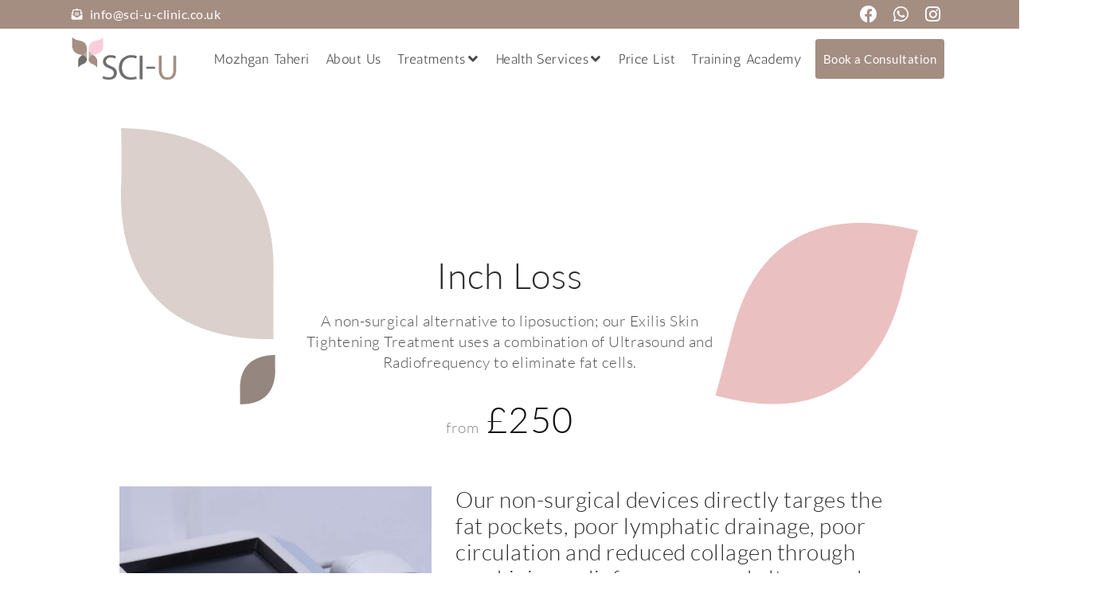

--- FILE ---
content_type: text/html; charset=UTF-8
request_url: https://sci-u-clinic.co.uk/treatments/body/inch-loss/
body_size: 41064
content:
<!doctype html>
<html lang="en-GB">
<head>
	<meta charset="UTF-8">
	<meta name="viewport" content="width=device-width, initial-scale=1">
	<link rel="profile" href="https://gmpg.org/xfn/11">
	<meta name='robots' content='index, follow, max-image-preview:large, max-snippet:-1, max-video-preview:-1' />
	<style>img:is([sizes="auto" i], [sizes^="auto," i]) { contain-intrinsic-size: 3000px 1500px }</style>
	
	<!-- This site is optimized with the Yoast SEO plugin v23.4 - https://yoast.com/wordpress/plugins/seo/ -->
	<title>Inch Loss | Sci-u Clinic Wilmslow</title>
	<meta name="description" content="Our Exilis Non-surgical Skin Tightening Treatment uses a combination of Ultrasound and Radiofrequency to eliminate fat cells." />
	<link rel="canonical" href="https://sci-u-clinic.co.uk/treatments/body/inch-loss/" />
	<meta property="og:locale" content="en_GB" />
	<meta property="og:type" content="article" />
	<meta property="og:title" content="Inch Loss | Sci-u Clinic Wilmslow" />
	<meta property="og:description" content="Our Exilis Non-surgical Skin Tightening Treatment uses a combination of Ultrasound and Radiofrequency to eliminate fat cells." />
	<meta property="og:url" content="https://sci-u-clinic.co.uk/treatments/body/inch-loss/" />
	<meta property="og:site_name" content="Sci-u Clinic Wilmslow" />
	<meta property="article:modified_time" content="2024-07-06T10:46:36+00:00" />
	<meta property="og:image" content="https://sci-u-clinic.co.uk/wp-content/uploads/2023/02/Skin-tightening2-1.jpg" />
	<meta property="og:image:width" content="372" />
	<meta property="og:image:height" content="370" />
	<meta property="og:image:type" content="image/jpeg" />
	<meta name="twitter:card" content="summary_large_image" />
	<meta name="twitter:label1" content="Estimated reading time" />
	<meta name="twitter:data1" content="4 minutes" />
	<script type="application/ld+json" class="yoast-schema-graph">{"@context":"https://schema.org","@graph":[{"@type":"WebPage","@id":"https://sci-u-clinic.co.uk/treatments/body/inch-loss/","url":"https://sci-u-clinic.co.uk/treatments/body/inch-loss/","name":"Inch Loss | Sci-u Clinic Wilmslow","isPartOf":{"@id":"https://sci-u-clinic.co.uk/#website"},"primaryImageOfPage":{"@id":"https://sci-u-clinic.co.uk/treatments/body/inch-loss/#primaryimage"},"image":{"@id":"https://sci-u-clinic.co.uk/treatments/body/inch-loss/#primaryimage"},"thumbnailUrl":"https://sci-u-clinic.co.uk/wp-content/uploads/2023/02/Skin-tightening2-1.jpg","datePublished":"2022-11-17T12:32:15+00:00","dateModified":"2024-07-06T10:46:36+00:00","description":"Our Exilis Non-surgical Skin Tightening Treatment uses a combination of Ultrasound and Radiofrequency to eliminate fat cells.","breadcrumb":{"@id":"https://sci-u-clinic.co.uk/treatments/body/inch-loss/#breadcrumb"},"inLanguage":"en-GB","potentialAction":[{"@type":"ReadAction","target":["https://sci-u-clinic.co.uk/treatments/body/inch-loss/"]}]},{"@type":"ImageObject","inLanguage":"en-GB","@id":"https://sci-u-clinic.co.uk/treatments/body/inch-loss/#primaryimage","url":"https://sci-u-clinic.co.uk/wp-content/uploads/2023/02/Skin-tightening2-1.jpg","contentUrl":"https://sci-u-clinic.co.uk/wp-content/uploads/2023/02/Skin-tightening2-1.jpg","width":372,"height":370,"caption":"Skin tightening2 1"},{"@type":"BreadcrumbList","@id":"https://sci-u-clinic.co.uk/treatments/body/inch-loss/#breadcrumb","itemListElement":[{"@type":"ListItem","position":1,"name":"Home","item":"https://sci-u-clinic.co.uk/"},{"@type":"ListItem","position":2,"name":"Treatments","item":"https://sci-u-clinic.co.uk/treatments/"},{"@type":"ListItem","position":3,"name":"Body","item":"https://sci-u-clinic.co.uk/treatments/body/"},{"@type":"ListItem","position":4,"name":"Inch Loss"}]},{"@type":"WebSite","@id":"https://sci-u-clinic.co.uk/#website","url":"https://sci-u-clinic.co.uk/","name":"Sci-u Clinic Wilmslow","description":"","publisher":{"@id":"https://sci-u-clinic.co.uk/#organization"},"potentialAction":[{"@type":"SearchAction","target":{"@type":"EntryPoint","urlTemplate":"https://sci-u-clinic.co.uk/?s={search_term_string}"},"query-input":{"@type":"PropertyValueSpecification","valueRequired":true,"valueName":"search_term_string"}}],"inLanguage":"en-GB"},{"@type":"Organization","@id":"https://sci-u-clinic.co.uk/#organization","name":"Sci-u Clinic","url":"https://sci-u-clinic.co.uk/","logo":{"@type":"ImageObject","inLanguage":"en-GB","@id":"https://sci-u-clinic.co.uk/#/schema/logo/image/","url":"https://sci-u-clinic.co.uk/wp-content/uploads/2022/10/sci-u-clinic-colour.png","contentUrl":"https://sci-u-clinic.co.uk/wp-content/uploads/2022/10/sci-u-clinic-colour.png","width":348,"height":145,"caption":"Sci-u Clinic"},"image":{"@id":"https://sci-u-clinic.co.uk/#/schema/logo/image/"},"sameAs":["https://www.instagram.com/sci_u/"]}]}</script>
	<!-- / Yoast SEO plugin. -->


<link rel='dns-prefetch' href='//www.googletagmanager.com' />
<link rel="alternate" type="application/rss+xml" title="Sci-u Clinic Wilmslow &raquo; Feed" href="https://sci-u-clinic.co.uk/feed/" />
<link rel="alternate" type="application/rss+xml" title="Sci-u Clinic Wilmslow &raquo; Comments Feed" href="https://sci-u-clinic.co.uk/comments/feed/" />
<script>
window._wpemojiSettings = {"baseUrl":"https:\/\/s.w.org\/images\/core\/emoji\/15.0.3\/72x72\/","ext":".png","svgUrl":"https:\/\/s.w.org\/images\/core\/emoji\/15.0.3\/svg\/","svgExt":".svg","source":{"concatemoji":"https:\/\/sci-u-clinic.co.uk\/wp-includes\/js\/wp-emoji-release.min.js?ver=6.7.4"}};
/*! This file is auto-generated */
!function(i,n){var o,s,e;function c(e){try{var t={supportTests:e,timestamp:(new Date).valueOf()};sessionStorage.setItem(o,JSON.stringify(t))}catch(e){}}function p(e,t,n){e.clearRect(0,0,e.canvas.width,e.canvas.height),e.fillText(t,0,0);var t=new Uint32Array(e.getImageData(0,0,e.canvas.width,e.canvas.height).data),r=(e.clearRect(0,0,e.canvas.width,e.canvas.height),e.fillText(n,0,0),new Uint32Array(e.getImageData(0,0,e.canvas.width,e.canvas.height).data));return t.every(function(e,t){return e===r[t]})}function u(e,t,n){switch(t){case"flag":return n(e,"\ud83c\udff3\ufe0f\u200d\u26a7\ufe0f","\ud83c\udff3\ufe0f\u200b\u26a7\ufe0f")?!1:!n(e,"\ud83c\uddfa\ud83c\uddf3","\ud83c\uddfa\u200b\ud83c\uddf3")&&!n(e,"\ud83c\udff4\udb40\udc67\udb40\udc62\udb40\udc65\udb40\udc6e\udb40\udc67\udb40\udc7f","\ud83c\udff4\u200b\udb40\udc67\u200b\udb40\udc62\u200b\udb40\udc65\u200b\udb40\udc6e\u200b\udb40\udc67\u200b\udb40\udc7f");case"emoji":return!n(e,"\ud83d\udc26\u200d\u2b1b","\ud83d\udc26\u200b\u2b1b")}return!1}function f(e,t,n){var r="undefined"!=typeof WorkerGlobalScope&&self instanceof WorkerGlobalScope?new OffscreenCanvas(300,150):i.createElement("canvas"),a=r.getContext("2d",{willReadFrequently:!0}),o=(a.textBaseline="top",a.font="600 32px Arial",{});return e.forEach(function(e){o[e]=t(a,e,n)}),o}function t(e){var t=i.createElement("script");t.src=e,t.defer=!0,i.head.appendChild(t)}"undefined"!=typeof Promise&&(o="wpEmojiSettingsSupports",s=["flag","emoji"],n.supports={everything:!0,everythingExceptFlag:!0},e=new Promise(function(e){i.addEventListener("DOMContentLoaded",e,{once:!0})}),new Promise(function(t){var n=function(){try{var e=JSON.parse(sessionStorage.getItem(o));if("object"==typeof e&&"number"==typeof e.timestamp&&(new Date).valueOf()<e.timestamp+604800&&"object"==typeof e.supportTests)return e.supportTests}catch(e){}return null}();if(!n){if("undefined"!=typeof Worker&&"undefined"!=typeof OffscreenCanvas&&"undefined"!=typeof URL&&URL.createObjectURL&&"undefined"!=typeof Blob)try{var e="postMessage("+f.toString()+"("+[JSON.stringify(s),u.toString(),p.toString()].join(",")+"));",r=new Blob([e],{type:"text/javascript"}),a=new Worker(URL.createObjectURL(r),{name:"wpTestEmojiSupports"});return void(a.onmessage=function(e){c(n=e.data),a.terminate(),t(n)})}catch(e){}c(n=f(s,u,p))}t(n)}).then(function(e){for(var t in e)n.supports[t]=e[t],n.supports.everything=n.supports.everything&&n.supports[t],"flag"!==t&&(n.supports.everythingExceptFlag=n.supports.everythingExceptFlag&&n.supports[t]);n.supports.everythingExceptFlag=n.supports.everythingExceptFlag&&!n.supports.flag,n.DOMReady=!1,n.readyCallback=function(){n.DOMReady=!0}}).then(function(){return e}).then(function(){var e;n.supports.everything||(n.readyCallback(),(e=n.source||{}).concatemoji?t(e.concatemoji):e.wpemoji&&e.twemoji&&(t(e.twemoji),t(e.wpemoji)))}))}((window,document),window._wpemojiSettings);
</script>
<link rel='stylesheet' id='hello-elementor-theme-style-css' href='https://sci-u-clinic.co.uk/wp-content/themes/hello-elementor/theme.min.css?ver=3.1.1' media='all' />
<link rel='stylesheet' id='jet-menu-hello-css' href='https://sci-u-clinic.co.uk/wp-content/plugins/jet-menu/integration/themes/hello-elementor/assets/css/style.css?ver=2.4.4' media='all' />
<link rel='stylesheet' id='jkit-elements-main-css' href='https://sci-u-clinic.co.uk/wp-content/plugins/jeg-elementor-kit/assets/css/elements/main.css?ver=3.0.2' media='all' />
<style id='wp-emoji-styles-inline-css'>

	img.wp-smiley, img.emoji {
		display: inline !important;
		border: none !important;
		box-shadow: none !important;
		height: 1em !important;
		width: 1em !important;
		margin: 0 0.07em !important;
		vertical-align: -0.1em !important;
		background: none !important;
		padding: 0 !important;
	}
</style>
<style id='classic-theme-styles-inline-css'>
/*! This file is auto-generated */
.wp-block-button__link{color:#fff;background-color:#32373c;border-radius:9999px;box-shadow:none;text-decoration:none;padding:calc(.667em + 2px) calc(1.333em + 2px);font-size:1.125em}.wp-block-file__button{background:#32373c;color:#fff;text-decoration:none}
</style>
<style id='global-styles-inline-css'>
:root{--wp--preset--aspect-ratio--square: 1;--wp--preset--aspect-ratio--4-3: 4/3;--wp--preset--aspect-ratio--3-4: 3/4;--wp--preset--aspect-ratio--3-2: 3/2;--wp--preset--aspect-ratio--2-3: 2/3;--wp--preset--aspect-ratio--16-9: 16/9;--wp--preset--aspect-ratio--9-16: 9/16;--wp--preset--color--black: #000000;--wp--preset--color--cyan-bluish-gray: #abb8c3;--wp--preset--color--white: #ffffff;--wp--preset--color--pale-pink: #f78da7;--wp--preset--color--vivid-red: #cf2e2e;--wp--preset--color--luminous-vivid-orange: #ff6900;--wp--preset--color--luminous-vivid-amber: #fcb900;--wp--preset--color--light-green-cyan: #7bdcb5;--wp--preset--color--vivid-green-cyan: #00d084;--wp--preset--color--pale-cyan-blue: #8ed1fc;--wp--preset--color--vivid-cyan-blue: #0693e3;--wp--preset--color--vivid-purple: #9b51e0;--wp--preset--gradient--vivid-cyan-blue-to-vivid-purple: linear-gradient(135deg,rgba(6,147,227,1) 0%,rgb(155,81,224) 100%);--wp--preset--gradient--light-green-cyan-to-vivid-green-cyan: linear-gradient(135deg,rgb(122,220,180) 0%,rgb(0,208,130) 100%);--wp--preset--gradient--luminous-vivid-amber-to-luminous-vivid-orange: linear-gradient(135deg,rgba(252,185,0,1) 0%,rgba(255,105,0,1) 100%);--wp--preset--gradient--luminous-vivid-orange-to-vivid-red: linear-gradient(135deg,rgba(255,105,0,1) 0%,rgb(207,46,46) 100%);--wp--preset--gradient--very-light-gray-to-cyan-bluish-gray: linear-gradient(135deg,rgb(238,238,238) 0%,rgb(169,184,195) 100%);--wp--preset--gradient--cool-to-warm-spectrum: linear-gradient(135deg,rgb(74,234,220) 0%,rgb(151,120,209) 20%,rgb(207,42,186) 40%,rgb(238,44,130) 60%,rgb(251,105,98) 80%,rgb(254,248,76) 100%);--wp--preset--gradient--blush-light-purple: linear-gradient(135deg,rgb(255,206,236) 0%,rgb(152,150,240) 100%);--wp--preset--gradient--blush-bordeaux: linear-gradient(135deg,rgb(254,205,165) 0%,rgb(254,45,45) 50%,rgb(107,0,62) 100%);--wp--preset--gradient--luminous-dusk: linear-gradient(135deg,rgb(255,203,112) 0%,rgb(199,81,192) 50%,rgb(65,88,208) 100%);--wp--preset--gradient--pale-ocean: linear-gradient(135deg,rgb(255,245,203) 0%,rgb(182,227,212) 50%,rgb(51,167,181) 100%);--wp--preset--gradient--electric-grass: linear-gradient(135deg,rgb(202,248,128) 0%,rgb(113,206,126) 100%);--wp--preset--gradient--midnight: linear-gradient(135deg,rgb(2,3,129) 0%,rgb(40,116,252) 100%);--wp--preset--font-size--small: 13px;--wp--preset--font-size--medium: 20px;--wp--preset--font-size--large: 36px;--wp--preset--font-size--x-large: 42px;--wp--preset--spacing--20: 0.44rem;--wp--preset--spacing--30: 0.67rem;--wp--preset--spacing--40: 1rem;--wp--preset--spacing--50: 1.5rem;--wp--preset--spacing--60: 2.25rem;--wp--preset--spacing--70: 3.38rem;--wp--preset--spacing--80: 5.06rem;--wp--preset--shadow--natural: 6px 6px 9px rgba(0, 0, 0, 0.2);--wp--preset--shadow--deep: 12px 12px 50px rgba(0, 0, 0, 0.4);--wp--preset--shadow--sharp: 6px 6px 0px rgba(0, 0, 0, 0.2);--wp--preset--shadow--outlined: 6px 6px 0px -3px rgba(255, 255, 255, 1), 6px 6px rgba(0, 0, 0, 1);--wp--preset--shadow--crisp: 6px 6px 0px rgba(0, 0, 0, 1);}:where(.is-layout-flex){gap: 0.5em;}:where(.is-layout-grid){gap: 0.5em;}body .is-layout-flex{display: flex;}.is-layout-flex{flex-wrap: wrap;align-items: center;}.is-layout-flex > :is(*, div){margin: 0;}body .is-layout-grid{display: grid;}.is-layout-grid > :is(*, div){margin: 0;}:where(.wp-block-columns.is-layout-flex){gap: 2em;}:where(.wp-block-columns.is-layout-grid){gap: 2em;}:where(.wp-block-post-template.is-layout-flex){gap: 1.25em;}:where(.wp-block-post-template.is-layout-grid){gap: 1.25em;}.has-black-color{color: var(--wp--preset--color--black) !important;}.has-cyan-bluish-gray-color{color: var(--wp--preset--color--cyan-bluish-gray) !important;}.has-white-color{color: var(--wp--preset--color--white) !important;}.has-pale-pink-color{color: var(--wp--preset--color--pale-pink) !important;}.has-vivid-red-color{color: var(--wp--preset--color--vivid-red) !important;}.has-luminous-vivid-orange-color{color: var(--wp--preset--color--luminous-vivid-orange) !important;}.has-luminous-vivid-amber-color{color: var(--wp--preset--color--luminous-vivid-amber) !important;}.has-light-green-cyan-color{color: var(--wp--preset--color--light-green-cyan) !important;}.has-vivid-green-cyan-color{color: var(--wp--preset--color--vivid-green-cyan) !important;}.has-pale-cyan-blue-color{color: var(--wp--preset--color--pale-cyan-blue) !important;}.has-vivid-cyan-blue-color{color: var(--wp--preset--color--vivid-cyan-blue) !important;}.has-vivid-purple-color{color: var(--wp--preset--color--vivid-purple) !important;}.has-black-background-color{background-color: var(--wp--preset--color--black) !important;}.has-cyan-bluish-gray-background-color{background-color: var(--wp--preset--color--cyan-bluish-gray) !important;}.has-white-background-color{background-color: var(--wp--preset--color--white) !important;}.has-pale-pink-background-color{background-color: var(--wp--preset--color--pale-pink) !important;}.has-vivid-red-background-color{background-color: var(--wp--preset--color--vivid-red) !important;}.has-luminous-vivid-orange-background-color{background-color: var(--wp--preset--color--luminous-vivid-orange) !important;}.has-luminous-vivid-amber-background-color{background-color: var(--wp--preset--color--luminous-vivid-amber) !important;}.has-light-green-cyan-background-color{background-color: var(--wp--preset--color--light-green-cyan) !important;}.has-vivid-green-cyan-background-color{background-color: var(--wp--preset--color--vivid-green-cyan) !important;}.has-pale-cyan-blue-background-color{background-color: var(--wp--preset--color--pale-cyan-blue) !important;}.has-vivid-cyan-blue-background-color{background-color: var(--wp--preset--color--vivid-cyan-blue) !important;}.has-vivid-purple-background-color{background-color: var(--wp--preset--color--vivid-purple) !important;}.has-black-border-color{border-color: var(--wp--preset--color--black) !important;}.has-cyan-bluish-gray-border-color{border-color: var(--wp--preset--color--cyan-bluish-gray) !important;}.has-white-border-color{border-color: var(--wp--preset--color--white) !important;}.has-pale-pink-border-color{border-color: var(--wp--preset--color--pale-pink) !important;}.has-vivid-red-border-color{border-color: var(--wp--preset--color--vivid-red) !important;}.has-luminous-vivid-orange-border-color{border-color: var(--wp--preset--color--luminous-vivid-orange) !important;}.has-luminous-vivid-amber-border-color{border-color: var(--wp--preset--color--luminous-vivid-amber) !important;}.has-light-green-cyan-border-color{border-color: var(--wp--preset--color--light-green-cyan) !important;}.has-vivid-green-cyan-border-color{border-color: var(--wp--preset--color--vivid-green-cyan) !important;}.has-pale-cyan-blue-border-color{border-color: var(--wp--preset--color--pale-cyan-blue) !important;}.has-vivid-cyan-blue-border-color{border-color: var(--wp--preset--color--vivid-cyan-blue) !important;}.has-vivid-purple-border-color{border-color: var(--wp--preset--color--vivid-purple) !important;}.has-vivid-cyan-blue-to-vivid-purple-gradient-background{background: var(--wp--preset--gradient--vivid-cyan-blue-to-vivid-purple) !important;}.has-light-green-cyan-to-vivid-green-cyan-gradient-background{background: var(--wp--preset--gradient--light-green-cyan-to-vivid-green-cyan) !important;}.has-luminous-vivid-amber-to-luminous-vivid-orange-gradient-background{background: var(--wp--preset--gradient--luminous-vivid-amber-to-luminous-vivid-orange) !important;}.has-luminous-vivid-orange-to-vivid-red-gradient-background{background: var(--wp--preset--gradient--luminous-vivid-orange-to-vivid-red) !important;}.has-very-light-gray-to-cyan-bluish-gray-gradient-background{background: var(--wp--preset--gradient--very-light-gray-to-cyan-bluish-gray) !important;}.has-cool-to-warm-spectrum-gradient-background{background: var(--wp--preset--gradient--cool-to-warm-spectrum) !important;}.has-blush-light-purple-gradient-background{background: var(--wp--preset--gradient--blush-light-purple) !important;}.has-blush-bordeaux-gradient-background{background: var(--wp--preset--gradient--blush-bordeaux) !important;}.has-luminous-dusk-gradient-background{background: var(--wp--preset--gradient--luminous-dusk) !important;}.has-pale-ocean-gradient-background{background: var(--wp--preset--gradient--pale-ocean) !important;}.has-electric-grass-gradient-background{background: var(--wp--preset--gradient--electric-grass) !important;}.has-midnight-gradient-background{background: var(--wp--preset--gradient--midnight) !important;}.has-small-font-size{font-size: var(--wp--preset--font-size--small) !important;}.has-medium-font-size{font-size: var(--wp--preset--font-size--medium) !important;}.has-large-font-size{font-size: var(--wp--preset--font-size--large) !important;}.has-x-large-font-size{font-size: var(--wp--preset--font-size--x-large) !important;}
:where(.wp-block-post-template.is-layout-flex){gap: 1.25em;}:where(.wp-block-post-template.is-layout-grid){gap: 1.25em;}
:where(.wp-block-columns.is-layout-flex){gap: 2em;}:where(.wp-block-columns.is-layout-grid){gap: 2em;}
:root :where(.wp-block-pullquote){font-size: 1.5em;line-height: 1.6;}
</style>
<link rel='stylesheet' id='jet-elements-css' href='https://sci-u-clinic.co.uk/wp-content/plugins/jet-elements/assets/css/jet-elements.css?ver=2.6.20.1' media='all' />
<link rel='stylesheet' id='jet-elements-skin-css' href='https://sci-u-clinic.co.uk/wp-content/plugins/jet-elements/assets/css/jet-elements-skin.css?ver=2.6.20.1' media='all' />
<link rel='stylesheet' id='elementor-icons-css' href='https://sci-u-clinic.co.uk/wp-content/plugins/elementor/assets/lib/eicons/css/elementor-icons.min.css?ver=5.44.0' media='all' />
<link rel='stylesheet' id='elementor-frontend-css' href='https://sci-u-clinic.co.uk/wp-content/uploads/elementor/css/custom-frontend.min.css?ver=1767959160' media='all' />
<link rel='stylesheet' id='elementor-post-13-css' href='https://sci-u-clinic.co.uk/wp-content/uploads/elementor/css/post-13.css?ver=1767959160' media='all' />
<link rel='stylesheet' id='jet-tabs-frontend-css' href='https://sci-u-clinic.co.uk/wp-content/plugins/jet-tabs/assets/css/jet-tabs-frontend.css?ver=2.2.3.1' media='all' />
<link rel='stylesheet' id='e-animation-float-css' href='https://sci-u-clinic.co.uk/wp-content/plugins/elementor/assets/lib/animations/styles/e-animation-float.min.css?ver=3.33.4' media='all' />
<link rel='stylesheet' id='e-animation-fadeInUp-css' href='https://sci-u-clinic.co.uk/wp-content/plugins/elementor/assets/lib/animations/styles/fadeInUp.min.css?ver=3.33.4' media='all' />
<link rel='stylesheet' id='widget-image-css' href='https://sci-u-clinic.co.uk/wp-content/plugins/elementor/assets/css/widget-image.min.css?ver=3.33.4' media='all' />
<link rel='stylesheet' id='widget-heading-css' href='https://sci-u-clinic.co.uk/wp-content/plugins/elementor/assets/css/widget-heading.min.css?ver=3.33.4' media='all' />
<link rel='stylesheet' id='e-animation-fadeIn-css' href='https://sci-u-clinic.co.uk/wp-content/plugins/elementor/assets/lib/animations/styles/fadeIn.min.css?ver=3.33.4' media='all' />
<link rel='stylesheet' id='widget-divider-css' href='https://sci-u-clinic.co.uk/wp-content/plugins/elementor/assets/css/widget-divider.min.css?ver=3.33.4' media='all' />
<link rel='stylesheet' id='elementor-post-1527-css' href='https://sci-u-clinic.co.uk/wp-content/uploads/elementor/css/post-1527.css?ver=1767994896' media='all' />
<link rel='stylesheet' id='hello-elementor-css' href='https://sci-u-clinic.co.uk/wp-content/themes/hello-elementor/style.min.css?ver=3.1.1' media='all' />
<link rel='stylesheet' id='hello-elementor-header-footer-css' href='https://sci-u-clinic.co.uk/wp-content/themes/hello-elementor/header-footer.min.css?ver=3.1.1' media='all' />
<link rel='stylesheet' id='jet-menu-public-styles-css' href='https://sci-u-clinic.co.uk/wp-content/plugins/jet-menu/assets/public/css/public.css?ver=2.4.4' media='all' />
<link rel='stylesheet' id='jet-theme-core-frontend-styles-css' href='https://sci-u-clinic.co.uk/wp-content/plugins/jet-theme-core/assets/css/frontend.css?ver=2.2.2.1' media='all' />
<link rel='stylesheet' id='widget-icon-list-css' href='https://sci-u-clinic.co.uk/wp-content/uploads/elementor/css/custom-widget-icon-list.min.css?ver=1767959160' media='all' />
<link rel='stylesheet' id='widget-social-icons-css' href='https://sci-u-clinic.co.uk/wp-content/plugins/elementor/assets/css/widget-social-icons.min.css?ver=3.33.4' media='all' />
<link rel='stylesheet' id='e-apple-webkit-css' href='https://sci-u-clinic.co.uk/wp-content/uploads/elementor/css/custom-apple-webkit.min.css?ver=1767959160' media='all' />
<link rel='stylesheet' id='widget-form-css' href='https://sci-u-clinic.co.uk/wp-content/plugins/elementor-pro/assets/css/widget-form.min.css?ver=3.29.2' media='all' />
<link rel='stylesheet' id='elementor-post-10105-css' href='https://sci-u-clinic.co.uk/wp-content/uploads/elementor/css/post-10105.css?ver=1767959161' media='all' />
<link rel='stylesheet' id='elementor-post-10108-css' href='https://sci-u-clinic.co.uk/wp-content/uploads/elementor/css/post-10108.css?ver=1767959161' media='all' />
<link rel='stylesheet' id='hello-elementor-child-style-css' href='https://sci-u-clinic.co.uk/wp-content/themes/hello-theme-child-master/hello-theme-child-master/style.css?ver=1.0.0' media='all' />
<link rel='stylesheet' id='ekit-widget-styles-css' href='https://sci-u-clinic.co.uk/wp-content/plugins/elementskit-lite/widgets/init/assets/css/widget-styles.css?ver=3.5.3' media='all' />
<link rel='stylesheet' id='ekit-responsive-css' href='https://sci-u-clinic.co.uk/wp-content/plugins/elementskit-lite/widgets/init/assets/css/responsive.css?ver=3.5.3' media='all' />
<link rel='stylesheet' id='eael-general-css' href='https://sci-u-clinic.co.uk/wp-content/plugins/essential-addons-for-elementor-lite/assets/front-end/css/view/general.min.css?ver=6.5.4' media='all' />
<link rel='stylesheet' id='elementor-gf-local-lato-css' href='https://sci-u-clinic.co.uk/wp-content/uploads/elementor/google-fonts/css/lato.css?ver=1750383554' media='all' />
<link rel='stylesheet' id='elementor-gf-local-antic-css' href='https://sci-u-clinic.co.uk/wp-content/uploads/elementor/google-fonts/css/antic.css?ver=1750383554' media='all' />
<link rel='stylesheet' id='elementor-icons-shared-0-css' href='https://sci-u-clinic.co.uk/wp-content/plugins/elementor/assets/lib/font-awesome/css/fontawesome.min.css?ver=5.15.3' media='all' />
<link rel='stylesheet' id='elementor-icons-fa-solid-css' href='https://sci-u-clinic.co.uk/wp-content/plugins/elementor/assets/lib/font-awesome/css/solid.min.css?ver=5.15.3' media='all' />
<link rel='stylesheet' id='elementor-icons-fa-brands-css' href='https://sci-u-clinic.co.uk/wp-content/plugins/elementor/assets/lib/font-awesome/css/brands.min.css?ver=5.15.3' media='all' />
<script src="https://sci-u-clinic.co.uk/wp-includes/js/jquery/jquery.min.js?ver=3.7.1" id="jquery-core-js"></script>
<script src="https://sci-u-clinic.co.uk/wp-includes/js/jquery/jquery-migrate.min.js?ver=3.4.1" id="jquery-migrate-js"></script>
<link rel="https://api.w.org/" href="https://sci-u-clinic.co.uk/wp-json/" /><link rel="alternate" title="JSON" type="application/json" href="https://sci-u-clinic.co.uk/wp-json/wp/v2/pages/1527" /><link rel="EditURI" type="application/rsd+xml" title="RSD" href="https://sci-u-clinic.co.uk/xmlrpc.php?rsd" />
<meta name="generator" content="WordPress 6.7.4" />
<link rel='shortlink' href='https://sci-u-clinic.co.uk/?p=1527' />
<link rel="alternate" title="oEmbed (JSON)" type="application/json+oembed" href="https://sci-u-clinic.co.uk/wp-json/oembed/1.0/embed?url=https%3A%2F%2Fsci-u-clinic.co.uk%2Ftreatments%2Fbody%2Finch-loss%2F" />
<link rel="alternate" title="oEmbed (XML)" type="text/xml+oembed" href="https://sci-u-clinic.co.uk/wp-json/oembed/1.0/embed?url=https%3A%2F%2Fsci-u-clinic.co.uk%2Ftreatments%2Fbody%2Finch-loss%2F&#038;format=xml" />
<meta name="generator" content="Site Kit by Google 1.134.0" /><meta name="ti-site-data" content="[base64]" />			<style>
				.e-con.e-parent:nth-of-type(n+4):not(.e-lazyloaded):not(.e-no-lazyload),
				.e-con.e-parent:nth-of-type(n+4):not(.e-lazyloaded):not(.e-no-lazyload) * {
					background-image: none !important;
				}
				@media screen and (max-height: 1024px) {
					.e-con.e-parent:nth-of-type(n+3):not(.e-lazyloaded):not(.e-no-lazyload),
					.e-con.e-parent:nth-of-type(n+3):not(.e-lazyloaded):not(.e-no-lazyload) * {
						background-image: none !important;
					}
				}
				@media screen and (max-height: 640px) {
					.e-con.e-parent:nth-of-type(n+2):not(.e-lazyloaded):not(.e-no-lazyload),
					.e-con.e-parent:nth-of-type(n+2):not(.e-lazyloaded):not(.e-no-lazyload) * {
						background-image: none !important;
					}
				}
			</style>
			<link rel="icon" href="https://sci-u-clinic.co.uk/wp-content/uploads/2023/02/cropped-fav-32x32.png" sizes="32x32" />
<link rel="icon" href="https://sci-u-clinic.co.uk/wp-content/uploads/2023/02/cropped-fav-192x192.png" sizes="192x192" />
<link rel="apple-touch-icon" href="https://sci-u-clinic.co.uk/wp-content/uploads/2023/02/cropped-fav-180x180.png" />
<meta name="msapplication-TileImage" content="https://sci-u-clinic.co.uk/wp-content/uploads/2023/02/cropped-fav-270x270.png" />
		<style id="wp-custom-css">
			div.elementor-widget-text-editor ul {
    margin-bottom: 30px!important;
}

h4 {
	margin-top: 30px!important;
}

.elementor-138 .elementor-element.elementor-element-7cee6a8 .elementskit-navbar-nav .elementskit-submenu-panel {
	background-color: #fff;
}

.elementor-138 .elementor-element.elementor-element-4f8ec1b9 > .elementor-element-populated {
    text-align: left;
}

.comments-area a, .page-content a {
    text-decoration: none;
}

.elementor-7303 .elementor-element.elementor-element-444439a .elementor-field-group:not(.elementor-field-type-upload) .elementor-field:not(.elementor-select-wrapper) {
    background-color: #ffffff;
    padding: 10px;
}

.elementor-7303 .elementor-element.elementor-element-444439a .elementor-button {
    border-radius: 0px 0px 0px 0px;
    padding: 12px;
}

.elementor-8135 .elementor-element.elementor-element-323959c .elementor-field-group:not(.elementor-field-type-upload) .elementor-field:not(.elementor-select-wrapper) {
    background-color: #ffffff;
    padding: 10px;
}

html, body {
    overflow-x: hidden;
}


.elementor-kit-13 input:not([type="button"]):not([type="submit"]), .elementor-kit-13 textarea, .elementor-kit-13 .elementor-field-textual {
    padding: 0px 0px 20px 30px;
}

/* menu */
.jet-mega-menu.jet-mega-menu--layout-horizontal .jet-mega-menu-mega-container__inner {
background-color: #ffffff00 !important;  
}










		</style>
		</head>
<body class="page-template page-template-elementor_header_footer page page-id-1527 page-child parent-pageid-1498 wp-custom-logo jkit-color-scheme jet-mega-menu-location elementor-default elementor-template-full-width elementor-kit-13 elementor-page elementor-page-1527">


<a class="skip-link screen-reader-text" href="#content">Skip to content</a>

		<div data-elementor-type="header" data-elementor-id="10105" class="elementor elementor-10105 elementor-location-header" data-elementor-post-type="elementor_library">
					<section class="elementor-section elementor-top-section elementor-element elementor-element-5ffbf46 elementor-section-content-middle elementor-section-boxed elementor-section-height-default elementor-section-height-default" data-id="5ffbf46" data-element_type="section" data-settings="{&quot;jet_parallax_layout_list&quot;:[],&quot;background_background&quot;:&quot;classic&quot;}">
						<div class="elementor-container elementor-column-gap-no">
					<div class="elementor-column elementor-col-100 elementor-top-column elementor-element elementor-element-cf40a6f" data-id="cf40a6f" data-element_type="column">
			<div class="elementor-widget-wrap elementor-element-populated">
						<section class="elementor-section elementor-inner-section elementor-element elementor-element-5559118 elementor-section-full_width elementor-section-height-default elementor-section-height-default" data-id="5559118" data-element_type="section" data-settings="{&quot;jet_parallax_layout_list&quot;:[]}">
						<div class="elementor-container elementor-column-gap-no">
					<div class="elementor-column elementor-col-50 elementor-inner-column elementor-element elementor-element-29afb96 elementor-hidden-mobile_extra elementor-hidden-mobile" data-id="29afb96" data-element_type="column">
			<div class="elementor-widget-wrap elementor-element-populated">
						<div class="elementor-element elementor-element-2f330ea elementor-icon-list--layout-inline elementor-mobile-align-center elementor-list-item-link-full_width elementor-widget elementor-widget-icon-list" data-id="2f330ea" data-element_type="widget" data-widget_type="icon-list.default">
				<div class="elementor-widget-container">
							<ul class="elementor-icon-list-items elementor-inline-items">
							<li class="elementor-icon-list-item elementor-inline-item">
											<a href="mailto:info@sci-u-clinic.co.uk">

												<span class="elementor-icon-list-icon">
							<i aria-hidden="true" class="fas fa-envelope-open-text"></i>						</span>
										<span class="elementor-icon-list-text"> info@sci-u-clinic.co.uk</span>
											</a>
									</li>
						</ul>
						</div>
				</div>
					</div>
		</div>
				<div class="elementor-column elementor-col-50 elementor-inner-column elementor-element elementor-element-9ce8ef3" data-id="9ce8ef3" data-element_type="column">
			<div class="elementor-widget-wrap elementor-element-populated">
						<section class="elementor-section elementor-inner-section elementor-element elementor-element-9928b05 elementor-section-boxed elementor-section-height-default elementor-section-height-default" data-id="9928b05" data-element_type="section" data-settings="{&quot;jet_parallax_layout_list&quot;:[]}">
						<div class="elementor-container elementor-column-gap-no">
					<div class="elementor-column elementor-col-50 elementor-inner-column elementor-element elementor-element-e09d31c" data-id="e09d31c" data-element_type="column">
			<div class="elementor-widget-wrap">
							</div>
		</div>
				<div class="elementor-column elementor-col-50 elementor-inner-column elementor-element elementor-element-5fb2604" data-id="5fb2604" data-element_type="column">
			<div class="elementor-widget-wrap elementor-element-populated">
						<div class="elementor-element elementor-element-cd62b2e e-grid-align-right e-grid-align-mobile-center elementor-shape-rounded elementor-grid-0 elementor-widget elementor-widget-social-icons" data-id="cd62b2e" data-element_type="widget" data-widget_type="social-icons.default">
				<div class="elementor-widget-container">
							<div class="elementor-social-icons-wrapper elementor-grid" role="list">
							<span class="elementor-grid-item" role="listitem">
					<a class="elementor-icon elementor-social-icon elementor-social-icon-facebook elementor-repeater-item-34052c2" target="_blank">
						<span class="elementor-screen-only">Facebook</span>
						<i aria-hidden="true" class="fab fa-facebook"></i>					</a>
				</span>
							<span class="elementor-grid-item" role="listitem">
					<a class="elementor-icon elementor-social-icon elementor-social-icon-whatsapp elementor-repeater-item-671e8c1" href="https://wa.me/+447766990048" target="_blank">
						<span class="elementor-screen-only">Whatsapp</span>
						<i aria-hidden="true" class="fab fa-whatsapp"></i>					</a>
				</span>
							<span class="elementor-grid-item" role="listitem">
					<a class="elementor-icon elementor-social-icon elementor-social-icon-instagram elementor-repeater-item-6ab3127" href="https://www.instagram.com/sci_u/" target="_blank">
						<span class="elementor-screen-only">Instagram</span>
						<i aria-hidden="true" class="fab fa-instagram"></i>					</a>
				</span>
					</div>
						</div>
				</div>
					</div>
		</div>
					</div>
		</section>
					</div>
		</div>
					</div>
		</section>
					</div>
		</div>
					</div>
		</section>
				<section class="elementor-section elementor-top-section elementor-element elementor-element-01a4c9a elementor-section-boxed elementor-section-height-default elementor-section-height-default" data-id="01a4c9a" data-element_type="section" data-settings="{&quot;jet_parallax_layout_list&quot;:[]}">
						<div class="elementor-container elementor-column-gap-no">
					<div class="elementor-column elementor-col-33 elementor-top-column elementor-element elementor-element-4cfd9d3" data-id="4cfd9d3" data-element_type="column">
			<div class="elementor-widget-wrap elementor-element-populated">
						<div class="elementor-element elementor-element-d6648d3 elementor-widget elementor-widget-image" data-id="d6648d3" data-element_type="widget" data-widget_type="image.default">
				<div class="elementor-widget-container">
																<a href="https://sci-u-clinic.co.uk">
							<img fetchpriority="high" width="348" height="145" src="https://sci-u-clinic.co.uk/wp-content/uploads/2022/10/sci-u-clinic-colour.png" class="attachment-full size-full wp-image-194" alt="Sci-u Clinic" decoding="async" srcset="https://sci-u-clinic.co.uk/wp-content/uploads/2022/10/sci-u-clinic-colour.png 348w, https://sci-u-clinic.co.uk/wp-content/uploads/2022/10/sci-u-clinic-colour-300x125.png 300w" sizes="(max-width: 348px) 100vw, 348px" />								</a>
															</div>
				</div>
					</div>
		</div>
				<div class="elementor-column elementor-col-33 elementor-top-column elementor-element elementor-element-0b95992" data-id="0b95992" data-element_type="column">
			<div class="elementor-widget-wrap elementor-element-populated">
						<div class="elementor-element elementor-element-e1d73f6 elementor-widget elementor-widget-jet-mega-menu" data-id="e1d73f6" data-element_type="widget" data-widget_type="jet-mega-menu.default">
				<div class="elementor-widget-container">
					<div class="jet-mega-menu jet-mega-menu--layout-horizontal jet-mega-menu--sub-position-right jet-mega-menu--dropdown-layout-default jet-mega-menu--dropdown-position-left jet-mega-menu--animation-none jet-mega-menu--location-elementor   " data-settings='{"menuId":"23","menuUniqId":"696d271a2897a","rollUp":false,"megaAjaxLoad":false,"layout":"horizontal","subEvent":"hover","mouseLeaveDelay":500,"subTrigger":"item","subPosition":"right","megaWidthType":"container","megaWidthSelector":"","breakpoint":768}'><div class="jet-mega-menu-toggle" role="button" tabindex="0" aria-label="Open/Close Menu"><div class="jet-mega-menu-toggle-icon jet-mega-menu-toggle-icon--default-state"><i class="fas fa-bars"></i></div><div class="jet-mega-menu-toggle-icon jet-mega-menu-toggle-icon--opened-state"><i class="fas fa-times"></i></div></div><nav class="jet-mega-menu-container" aria-label="Main nav"><ul class="jet-mega-menu-list"><li id="jet-mega-menu-item-9912" class="jet-mega-menu-item jet-mega-menu-item-type-post_type jet-mega-menu-item-object-page jet-mega-menu-item--default jet-mega-menu-item--top-level jet-mega-menu-item-9912"><div class="jet-mega-menu-item__inner" tabindex="0" aria-label="Mozhgan Taheri"><a href="https://sci-u-clinic.co.uk/mozhgan-taheri/" class="jet-mega-menu-item__link jet-mega-menu-item__link--top-level"><div class="jet-mega-menu-item__title"><div class="jet-mega-menu-item__label">Mozhgan Taheri</div></div></a></div></li>
<li id="jet-mega-menu-item-9913" class="jet-mega-menu-item jet-mega-menu-item-type-post_type jet-mega-menu-item-object-page jet-mega-menu-item--default jet-mega-menu-item--top-level jet-mega-menu-item-9913"><div class="jet-mega-menu-item__inner" tabindex="0" aria-label="About Us"><a href="https://sci-u-clinic.co.uk/about-us/" class="jet-mega-menu-item__link jet-mega-menu-item__link--top-level"><div class="jet-mega-menu-item__title"><div class="jet-mega-menu-item__label">About Us</div></div></a></div></li>
<li id="jet-mega-menu-item-9914" class="jet-mega-menu-item jet-mega-menu-item-type-post_type jet-mega-menu-item-object-page jet-mega-menu-item--mega jet-mega-menu-item-has-children jet-mega-menu-item--top-level jet-mega-menu-item-9914"><div class="jet-mega-menu-item__inner" tabindex="0" aria-label="Treatments"><a href="https://sci-u-clinic.co.uk/treatments-2/" class="jet-mega-menu-item__link jet-mega-menu-item__link--top-level"><div class="jet-mega-menu-item__title"><div class="jet-mega-menu-item__label">Treatments</div></div></a><div class="jet-mega-menu-item__dropdown"><i class="fas fa-angle-down"></i></div></div><div class="jet-mega-menu-mega-container" data-template-id="9947" data-template-content="elementor" data-position="default"><div class="jet-mega-menu-mega-container__inner"><style>.elementor-9947 .elementor-element.elementor-element-3101a25 > .elementor-container > .elementor-column > .elementor-widget-wrap{align-content:center;align-items:center;}.elementor-9947 .elementor-element.elementor-element-1bd8151 > .elementor-widget-container > .jet-tabs > .jet-tabs__control-wrapper > .jet-tabs__control:hover{background-color:var( --e-global-color-fcac504 );}.elementor-9947 .elementor-element.elementor-element-1bd8151 > .elementor-widget-container > .jet-tabs > .jet-tabs__control-wrapper > .jet-tabs__control.active-tab{background-color:var( --e-global-color-fcac504 );}.elementor-9947 .elementor-element.elementor-element-1bd8151 > .elementor-widget-container > .jet-tabs.jet-tabs-position-left > .jet-tabs__control-wrapper{min-width:200px;}.elementor-9947 .elementor-element.elementor-element-1bd8151 > .elementor-widget-container > .jet-tabs.jet-tabs-position-right > .jet-tabs__control-wrapper{min-width:200px;}.elementor-9947 .elementor-element.elementor-element-1bd8151 > .elementor-widget-container > .jet-tabs.jet-tabs-position-left > .jet-tabs__content-wrapper{min-width:calc(100% - 200px);}.elementor-9947 .elementor-element.elementor-element-1bd8151 > .elementor-widget-container > .jet-tabs.jet-tabs-position-right > .jet-tabs__content-wrapper{min-width:calc(100% - 200px);}.elementor-9947 .elementor-element.elementor-element-1bd8151 > .elementor-widget-container > .jet-tabs{padding:0px 0px 0px 0px;margin:0px 0px 0px 0px;border-radius:0px 0px 0px 0px;box-shadow:0px 0px 1px 0px rgba(0,0,0,0.5);}.elementor-9947 .elementor-element.elementor-element-1bd8151 > .elementor-widget-container > .jet-tabs > .jet-tabs__control-wrapper{align-self:flex-start;justify-content:flex-start;flex-grow:0;padding:0px 0px 0px 0px;margin:0px 0px 0px 0px;border-style:solid;border-width:0px 4px 0px 0px;border-color:#A48E82;border-radius:0px 0px 0px 0px;}.elementor-9947 .elementor-element.elementor-element-1bd8151 > .elementor-widget-container > .jet-tabs.jet-tabs-position-left > .jet-tabs__control-wrapper > .jet-tabs__control.jet-tabs__control-icon-left .jet-tabs__control-inner{justify-content:flex-start;}.elementor-9947 .elementor-element.elementor-element-1bd8151 > .elementor-widget-container > .jet-tabs.jet-tabs-position-left > .jet-tabs__control-wrapper > .jet-tabs__control.jet-tabs__control-icon-right .jet-tabs__control-inner{justify-content:flex-start;}.elementor-9947 .elementor-element.elementor-element-1bd8151 > .elementor-widget-container > .jet-tabs.jet-tabs-position-right > .jet-tabs__control-wrapper > .jet-tabs__control.jet-tabs__control-icon-left .jet-tabs__control-inner{justify-content:flex-start;}.elementor-9947 .elementor-element.elementor-element-1bd8151 > .elementor-widget-container > .jet-tabs.jet-tabs-position-right > .jet-tabs__control-wrapper > .jet-tabs__control.jet-tabs__control-icon-right .jet-tabs__control-inner{justify-content:flex-start;}.elementor-9947 .elementor-element.elementor-element-1bd8151 > .elementor-widget-container > .jet-tabs.jet-tabs-position-left > .jet-tabs__control-wrapper > .jet-tabs__control.jet-tabs__control-icon-top .jet-tabs__control-inner{align-items:center;}.elementor-9947 .elementor-element.elementor-element-1bd8151 > .elementor-widget-container > .jet-tabs.jet-tabs-position-right > .jet-tabs__control-wrapper > .jet-tabs__control.jet-tabs__control-icon-top .jet-tabs__control-inner{align-items:center;}.elementor-9947 .elementor-element.elementor-element-1bd8151 > .elementor-widget-container > .jet-tabs > .jet-tabs__control-wrapper > .jet-tabs__control .jet-tabs__label-icon{margin:0px 0px 0px 0px;color:var( --e-global-color-text );font-size:16px;}.elementor-9947 .elementor-element.elementor-element-1bd8151 > .elementor-widget-container > .jet-tabs > .jet-tabs__control-wrapper > .jet-tabs__control .jet-tabs__label-image{margin:0px 12px 0px 0px;width:45px;}.elementor-9947 .elementor-element.elementor-element-1bd8151 > .elementor-widget-container > .jet-tabs > .jet-tabs__control-wrapper > .jet-tabs__control .jet-tabs__label-text{color:var( --e-global-color-text );font-family:"Antic", Sans-serif;font-size:20px;font-weight:600;}.elementor-9947 .elementor-element.elementor-element-1bd8151 > .elementor-widget-container > .jet-tabs > .jet-tabs__control-wrapper > .jet-tabs__control .jet-tabs__control-inner{padding:20px 20px 20px 20px;}.elementor-9947 .elementor-element.elementor-element-1bd8151 > .elementor-widget-container > .jet-tabs > .jet-tabs__control-wrapper > .jet-tabs__control{margin:0px 0px 0px 0px;border-style:solid;border-width:0px 0px 1px 0px;border-color:#A48E8230;}.elementor-9947 .elementor-element.elementor-element-1bd8151 > .elementor-widget-container > .jet-tabs > .jet-tabs__control-wrapper > .jet-tabs__control:hover .jet-tabs__label-text{color:var( --e-global-color-primary );}.elementor-9947 .elementor-element.elementor-element-1bd8151 > .elementor-widget-container > .jet-tabs > .jet-tabs__control-wrapper > .jet-tabs__control:hover .jet-tabs__label-icon{color:var( --e-global-color-accent );}.elementor-9947 .elementor-element.elementor-element-1bd8151 > .elementor-widget-container > .jet-tabs > .jet-tabs__control-wrapper > .jet-tabs__control.active-tab .jet-tabs__label-text{color:var( --e-global-color-primary );}.elementor-9947 .elementor-element.elementor-element-1bd8151 > .elementor-widget-container > .jet-tabs > .jet-tabs__control-wrapper > .jet-tabs__control.active-tab .jet-tabs__label-icon{color:var( --e-global-color-accent );}.elementor-9947 .elementor-element.elementor-element-b058b15 > .elementor-container > .elementor-column > .elementor-widget-wrap{align-content:center;align-items:center;}.elementor-9947 .elementor-element.elementor-element-b058b15 > .elementor-background-overlay{opacity:0.11;transition:background 0.3s, border-radius 0.3s, opacity 0.3s;}.elementor-9947 .elementor-element.elementor-element-b058b15{transition:background 0.3s, border 0.3s, border-radius 0.3s, box-shadow 0.3s;padding:15px 15px 15px 15px;}.elementor-bc-flex-widget .elementor-9947 .elementor-element.elementor-element-baed9a1.elementor-column .elementor-widget-wrap{align-items:flex-start;}.elementor-9947 .elementor-element.elementor-element-baed9a1.elementor-column.elementor-element[data-element_type="column"] > .elementor-widget-wrap.elementor-element-populated{align-content:flex-start;align-items:flex-start;}.elementor-9947 .elementor-element.elementor-element-fab29be .elementor-icon-list-icon i{transition:color 0.3s;}.elementor-9947 .elementor-element.elementor-element-fab29be .elementor-icon-list-icon svg{transition:fill 0.3s;}.elementor-9947 .elementor-element.elementor-element-fab29be{--e-icon-list-icon-size:16px;--icon-vertical-offset:0px;}.elementor-9947 .elementor-element.elementor-element-fab29be .elementor-icon-list-item > .elementor-icon-list-text, .elementor-9947 .elementor-element.elementor-element-fab29be .elementor-icon-list-item > a{font-family:"Antic", Sans-serif;font-size:20px;font-weight:600;}.elementor-9947 .elementor-element.elementor-element-fab29be .elementor-icon-list-text{color:var( --e-global-color-text );transition:color 0.3s;}.elementor-9947 .elementor-element.elementor-element-fab29be .elementor-icon-list-item:hover .elementor-icon-list-text{color:var( --e-global-color-primary );}.elementor-9947 .elementor-element.elementor-element-c165f90{--divider-border-style:solid;--divider-color:var( --e-global-color-primary );--divider-border-width:3px;}.elementor-9947 .elementor-element.elementor-element-c165f90 .elementor-divider-separator{width:4%;}.elementor-9947 .elementor-element.elementor-element-c165f90 .elementor-divider{padding-block-start:0px;padding-block-end:0px;}.elementor-9947 .elementor-element.elementor-element-98d6e34{width:100%;max-width:100%;--e-icon-list-icon-size:18px;--icon-vertical-offset:0px;}.elementor-9947 .elementor-element.elementor-element-98d6e34 .elementor-icon-list-items:not(.elementor-inline-items) .elementor-icon-list-item:not(:last-child){padding-block-end:calc(10px/2);}.elementor-9947 .elementor-element.elementor-element-98d6e34 .elementor-icon-list-items:not(.elementor-inline-items) .elementor-icon-list-item:not(:first-child){margin-block-start:calc(10px/2);}.elementor-9947 .elementor-element.elementor-element-98d6e34 .elementor-icon-list-items.elementor-inline-items .elementor-icon-list-item{margin-inline:calc(10px/2);}.elementor-9947 .elementor-element.elementor-element-98d6e34 .elementor-icon-list-items.elementor-inline-items{margin-inline:calc(-10px/2);}.elementor-9947 .elementor-element.elementor-element-98d6e34 .elementor-icon-list-items.elementor-inline-items .elementor-icon-list-item:after{inset-inline-end:calc(-10px/2);}.elementor-9947 .elementor-element.elementor-element-98d6e34 .elementor-icon-list-icon i{color:var( --e-global-color-primary );transition:color 0.3s;}.elementor-9947 .elementor-element.elementor-element-98d6e34 .elementor-icon-list-icon svg{fill:var( --e-global-color-primary );transition:fill 0.3s;}.elementor-9947 .elementor-element.elementor-element-98d6e34 .elementor-icon-list-item:hover .elementor-icon-list-icon i{color:#746055;}.elementor-9947 .elementor-element.elementor-element-98d6e34 .elementor-icon-list-item:hover .elementor-icon-list-icon svg{fill:#746055;}.elementor-9947 .elementor-element.elementor-element-98d6e34 .elementor-icon-list-item > .elementor-icon-list-text, .elementor-9947 .elementor-element.elementor-element-98d6e34 .elementor-icon-list-item > a{font-family:"Antic", Sans-serif;font-size:18px;font-weight:500;line-height:25px;}.elementor-9947 .elementor-element.elementor-element-98d6e34 .elementor-icon-list-text{color:var( --e-global-color-text );transition:color 0.3s;}.elementor-9947 .elementor-element.elementor-element-98d6e34 .elementor-icon-list-item:hover .elementor-icon-list-text{color:var( --e-global-color-primary );}.elementor-9947 .elementor-element.elementor-element-03ae40b{width:100%;max-width:100%;--e-icon-list-icon-size:18px;--icon-vertical-offset:0px;}.elementor-9947 .elementor-element.elementor-element-03ae40b .elementor-icon-list-items:not(.elementor-inline-items) .elementor-icon-list-item:not(:last-child){padding-block-end:calc(10px/2);}.elementor-9947 .elementor-element.elementor-element-03ae40b .elementor-icon-list-items:not(.elementor-inline-items) .elementor-icon-list-item:not(:first-child){margin-block-start:calc(10px/2);}.elementor-9947 .elementor-element.elementor-element-03ae40b .elementor-icon-list-items.elementor-inline-items .elementor-icon-list-item{margin-inline:calc(10px/2);}.elementor-9947 .elementor-element.elementor-element-03ae40b .elementor-icon-list-items.elementor-inline-items{margin-inline:calc(-10px/2);}.elementor-9947 .elementor-element.elementor-element-03ae40b .elementor-icon-list-items.elementor-inline-items .elementor-icon-list-item:after{inset-inline-end:calc(-10px/2);}.elementor-9947 .elementor-element.elementor-element-03ae40b .elementor-icon-list-icon i{color:var( --e-global-color-primary );transition:color 0.3s;}.elementor-9947 .elementor-element.elementor-element-03ae40b .elementor-icon-list-icon svg{fill:var( --e-global-color-primary );transition:fill 0.3s;}.elementor-9947 .elementor-element.elementor-element-03ae40b .elementor-icon-list-item:hover .elementor-icon-list-icon i{color:#746055;}.elementor-9947 .elementor-element.elementor-element-03ae40b .elementor-icon-list-item:hover .elementor-icon-list-icon svg{fill:#746055;}.elementor-9947 .elementor-element.elementor-element-03ae40b .elementor-icon-list-item > .elementor-icon-list-text, .elementor-9947 .elementor-element.elementor-element-03ae40b .elementor-icon-list-item > a{font-family:"Antic", Sans-serif;font-size:18px;font-weight:500;line-height:25px;}.elementor-9947 .elementor-element.elementor-element-03ae40b .elementor-icon-list-text{color:var( --e-global-color-text );transition:color 0.3s;}.elementor-9947 .elementor-element.elementor-element-03ae40b .elementor-icon-list-item:hover .elementor-icon-list-text{color:var( --e-global-color-primary );}.elementor-9947 .elementor-element.elementor-element-acc9521 > .elementor-container > .elementor-column > .elementor-widget-wrap{align-content:center;align-items:center;}.elementor-9947 .elementor-element.elementor-element-acc9521 > .elementor-background-overlay{opacity:0.11;transition:background 0.3s, border-radius 0.3s, opacity 0.3s;}.elementor-9947 .elementor-element.elementor-element-acc9521{transition:background 0.3s, border 0.3s, border-radius 0.3s, box-shadow 0.3s;padding:15px 15px 15px 15px;}.elementor-bc-flex-widget .elementor-9947 .elementor-element.elementor-element-5ccdac9.elementor-column .elementor-widget-wrap{align-items:flex-start;}.elementor-9947 .elementor-element.elementor-element-5ccdac9.elementor-column.elementor-element[data-element_type="column"] > .elementor-widget-wrap.elementor-element-populated{align-content:flex-start;align-items:flex-start;}.elementor-9947 .elementor-element.elementor-element-c3009c6 .elementor-icon-list-icon i{transition:color 0.3s;}.elementor-9947 .elementor-element.elementor-element-c3009c6 .elementor-icon-list-icon svg{transition:fill 0.3s;}.elementor-9947 .elementor-element.elementor-element-c3009c6{--e-icon-list-icon-size:16px;--icon-vertical-offset:0px;}.elementor-9947 .elementor-element.elementor-element-c3009c6 .elementor-icon-list-item > .elementor-icon-list-text, .elementor-9947 .elementor-element.elementor-element-c3009c6 .elementor-icon-list-item > a{font-family:"Antic", Sans-serif;font-size:20px;font-weight:600;}.elementor-9947 .elementor-element.elementor-element-c3009c6 .elementor-icon-list-text{color:var( --e-global-color-text );transition:color 0.3s;}.elementor-9947 .elementor-element.elementor-element-c3009c6 .elementor-icon-list-item:hover .elementor-icon-list-text{color:var( --e-global-color-primary );}.elementor-9947 .elementor-element.elementor-element-9580d81{--divider-border-style:solid;--divider-color:var( --e-global-color-primary );--divider-border-width:3px;}.elementor-9947 .elementor-element.elementor-element-9580d81 .elementor-divider-separator{width:3%;}.elementor-9947 .elementor-element.elementor-element-9580d81 .elementor-divider{padding-block-start:0px;padding-block-end:0px;}.elementor-9947 .elementor-element.elementor-element-44328c2{width:100%;max-width:100%;--e-icon-list-icon-size:18px;--icon-vertical-offset:0px;}.elementor-9947 .elementor-element.elementor-element-44328c2 .elementor-icon-list-items:not(.elementor-inline-items) .elementor-icon-list-item:not(:last-child){padding-block-end:calc(10px/2);}.elementor-9947 .elementor-element.elementor-element-44328c2 .elementor-icon-list-items:not(.elementor-inline-items) .elementor-icon-list-item:not(:first-child){margin-block-start:calc(10px/2);}.elementor-9947 .elementor-element.elementor-element-44328c2 .elementor-icon-list-items.elementor-inline-items .elementor-icon-list-item{margin-inline:calc(10px/2);}.elementor-9947 .elementor-element.elementor-element-44328c2 .elementor-icon-list-items.elementor-inline-items{margin-inline:calc(-10px/2);}.elementor-9947 .elementor-element.elementor-element-44328c2 .elementor-icon-list-items.elementor-inline-items .elementor-icon-list-item:after{inset-inline-end:calc(-10px/2);}.elementor-9947 .elementor-element.elementor-element-44328c2 .elementor-icon-list-icon i{color:var( --e-global-color-primary );transition:color 0.3s;}.elementor-9947 .elementor-element.elementor-element-44328c2 .elementor-icon-list-icon svg{fill:var( --e-global-color-primary );transition:fill 0.3s;}.elementor-9947 .elementor-element.elementor-element-44328c2 .elementor-icon-list-item:hover .elementor-icon-list-icon i{color:#746055;}.elementor-9947 .elementor-element.elementor-element-44328c2 .elementor-icon-list-item:hover .elementor-icon-list-icon svg{fill:#746055;}.elementor-9947 .elementor-element.elementor-element-44328c2 .elementor-icon-list-item > .elementor-icon-list-text, .elementor-9947 .elementor-element.elementor-element-44328c2 .elementor-icon-list-item > a{font-family:"Antic", Sans-serif;font-size:18px;font-weight:500;line-height:25px;}.elementor-9947 .elementor-element.elementor-element-44328c2 .elementor-icon-list-text{color:var( --e-global-color-text );transition:color 0.3s;}.elementor-9947 .elementor-element.elementor-element-44328c2 .elementor-icon-list-item:hover .elementor-icon-list-text{color:var( --e-global-color-primary );}.elementor-9947 .elementor-element.elementor-element-54f5970{width:100%;max-width:100%;--e-icon-list-icon-size:18px;--icon-vertical-offset:0px;}.elementor-9947 .elementor-element.elementor-element-54f5970 .elementor-icon-list-items:not(.elementor-inline-items) .elementor-icon-list-item:not(:last-child){padding-block-end:calc(10px/2);}.elementor-9947 .elementor-element.elementor-element-54f5970 .elementor-icon-list-items:not(.elementor-inline-items) .elementor-icon-list-item:not(:first-child){margin-block-start:calc(10px/2);}.elementor-9947 .elementor-element.elementor-element-54f5970 .elementor-icon-list-items.elementor-inline-items .elementor-icon-list-item{margin-inline:calc(10px/2);}.elementor-9947 .elementor-element.elementor-element-54f5970 .elementor-icon-list-items.elementor-inline-items{margin-inline:calc(-10px/2);}.elementor-9947 .elementor-element.elementor-element-54f5970 .elementor-icon-list-items.elementor-inline-items .elementor-icon-list-item:after{inset-inline-end:calc(-10px/2);}.elementor-9947 .elementor-element.elementor-element-54f5970 .elementor-icon-list-icon i{color:var( --e-global-color-primary );transition:color 0.3s;}.elementor-9947 .elementor-element.elementor-element-54f5970 .elementor-icon-list-icon svg{fill:var( --e-global-color-primary );transition:fill 0.3s;}.elementor-9947 .elementor-element.elementor-element-54f5970 .elementor-icon-list-item:hover .elementor-icon-list-icon i{color:#746055;}.elementor-9947 .elementor-element.elementor-element-54f5970 .elementor-icon-list-item:hover .elementor-icon-list-icon svg{fill:#746055;}.elementor-9947 .elementor-element.elementor-element-54f5970 .elementor-icon-list-item > .elementor-icon-list-text, .elementor-9947 .elementor-element.elementor-element-54f5970 .elementor-icon-list-item > a{font-family:"Antic", Sans-serif;font-size:18px;font-weight:500;line-height:25px;}.elementor-9947 .elementor-element.elementor-element-54f5970 .elementor-icon-list-text{color:var( --e-global-color-text );transition:color 0.3s;}.elementor-9947 .elementor-element.elementor-element-54f5970 .elementor-icon-list-item:hover .elementor-icon-list-text{color:var( --e-global-color-primary );}.elementor-9947 .elementor-element.elementor-element-e34bbea > .elementor-container > .elementor-column > .elementor-widget-wrap{align-content:center;align-items:center;}.elementor-9947 .elementor-element.elementor-element-e34bbea > .elementor-background-overlay{opacity:0.11;transition:background 0.3s, border-radius 0.3s, opacity 0.3s;}.elementor-9947 .elementor-element.elementor-element-e34bbea{transition:background 0.3s, border 0.3s, border-radius 0.3s, box-shadow 0.3s;padding:15px 15px 15px 15px;}.elementor-bc-flex-widget .elementor-9947 .elementor-element.elementor-element-bd6172d.elementor-column .elementor-widget-wrap{align-items:flex-start;}.elementor-9947 .elementor-element.elementor-element-bd6172d.elementor-column.elementor-element[data-element_type="column"] > .elementor-widget-wrap.elementor-element-populated{align-content:flex-start;align-items:flex-start;}.elementor-9947 .elementor-element.elementor-element-bd6172d > .elementor-widget-wrap > .elementor-widget:not(.elementor-widget__width-auto):not(.elementor-widget__width-initial):not(:last-child):not(.elementor-absolute){margin-bottom:10px;}.elementor-9947 .elementor-element.elementor-element-3ac660c .elementor-icon-list-icon i{transition:color 0.3s;}.elementor-9947 .elementor-element.elementor-element-3ac660c .elementor-icon-list-icon svg{transition:fill 0.3s;}.elementor-9947 .elementor-element.elementor-element-3ac660c{--e-icon-list-icon-size:16px;--icon-vertical-offset:0px;}.elementor-9947 .elementor-element.elementor-element-3ac660c .elementor-icon-list-item > .elementor-icon-list-text, .elementor-9947 .elementor-element.elementor-element-3ac660c .elementor-icon-list-item > a{font-family:"Antic", Sans-serif;font-size:20px;font-weight:600;}.elementor-9947 .elementor-element.elementor-element-3ac660c .elementor-icon-list-text{color:var( --e-global-color-text );transition:color 0.3s;}.elementor-9947 .elementor-element.elementor-element-3ac660c .elementor-icon-list-item:hover .elementor-icon-list-text{color:var( --e-global-color-primary );}.elementor-9947 .elementor-element.elementor-element-8765960{--divider-border-style:solid;--divider-color:var( --e-global-color-primary );--divider-border-width:3px;}.elementor-9947 .elementor-element.elementor-element-8765960 .elementor-divider-separator{width:2%;}.elementor-9947 .elementor-element.elementor-element-8765960 .elementor-divider{padding-block-start:0px;padding-block-end:0px;}.elementor-9947 .elementor-element.elementor-element-eff750a{width:100%;max-width:100%;--e-icon-list-icon-size:18px;--icon-vertical-offset:0px;}.elementor-9947 .elementor-element.elementor-element-eff750a .elementor-icon-list-items:not(.elementor-inline-items) .elementor-icon-list-item:not(:last-child){padding-block-end:calc(10px/2);}.elementor-9947 .elementor-element.elementor-element-eff750a .elementor-icon-list-items:not(.elementor-inline-items) .elementor-icon-list-item:not(:first-child){margin-block-start:calc(10px/2);}.elementor-9947 .elementor-element.elementor-element-eff750a .elementor-icon-list-items.elementor-inline-items .elementor-icon-list-item{margin-inline:calc(10px/2);}.elementor-9947 .elementor-element.elementor-element-eff750a .elementor-icon-list-items.elementor-inline-items{margin-inline:calc(-10px/2);}.elementor-9947 .elementor-element.elementor-element-eff750a .elementor-icon-list-items.elementor-inline-items .elementor-icon-list-item:after{inset-inline-end:calc(-10px/2);}.elementor-9947 .elementor-element.elementor-element-eff750a .elementor-icon-list-icon i{color:var( --e-global-color-primary );transition:color 0.3s;}.elementor-9947 .elementor-element.elementor-element-eff750a .elementor-icon-list-icon svg{fill:var( --e-global-color-primary );transition:fill 0.3s;}.elementor-9947 .elementor-element.elementor-element-eff750a .elementor-icon-list-item:hover .elementor-icon-list-icon i{color:#746055;}.elementor-9947 .elementor-element.elementor-element-eff750a .elementor-icon-list-item:hover .elementor-icon-list-icon svg{fill:#746055;}.elementor-9947 .elementor-element.elementor-element-eff750a .elementor-icon-list-item > .elementor-icon-list-text, .elementor-9947 .elementor-element.elementor-element-eff750a .elementor-icon-list-item > a{font-family:"Antic", Sans-serif;font-size:18px;font-weight:500;line-height:25px;}.elementor-9947 .elementor-element.elementor-element-eff750a .elementor-icon-list-text{color:var( --e-global-color-text );transition:color 0.3s;}.elementor-9947 .elementor-element.elementor-element-eff750a .elementor-icon-list-item:hover .elementor-icon-list-text{color:var( --e-global-color-primary );}.elementor-9947 .elementor-element.elementor-element-508ad27{width:100%;max-width:100%;--e-icon-list-icon-size:18px;--icon-vertical-offset:0px;}.elementor-9947 .elementor-element.elementor-element-508ad27 .elementor-icon-list-items:not(.elementor-inline-items) .elementor-icon-list-item:not(:last-child){padding-block-end:calc(10px/2);}.elementor-9947 .elementor-element.elementor-element-508ad27 .elementor-icon-list-items:not(.elementor-inline-items) .elementor-icon-list-item:not(:first-child){margin-block-start:calc(10px/2);}.elementor-9947 .elementor-element.elementor-element-508ad27 .elementor-icon-list-items.elementor-inline-items .elementor-icon-list-item{margin-inline:calc(10px/2);}.elementor-9947 .elementor-element.elementor-element-508ad27 .elementor-icon-list-items.elementor-inline-items{margin-inline:calc(-10px/2);}.elementor-9947 .elementor-element.elementor-element-508ad27 .elementor-icon-list-items.elementor-inline-items .elementor-icon-list-item:after{inset-inline-end:calc(-10px/2);}.elementor-9947 .elementor-element.elementor-element-508ad27 .elementor-icon-list-icon i{color:var( --e-global-color-primary );transition:color 0.3s;}.elementor-9947 .elementor-element.elementor-element-508ad27 .elementor-icon-list-icon svg{fill:var( --e-global-color-primary );transition:fill 0.3s;}.elementor-9947 .elementor-element.elementor-element-508ad27 .elementor-icon-list-item:hover .elementor-icon-list-icon i{color:#746055;}.elementor-9947 .elementor-element.elementor-element-508ad27 .elementor-icon-list-item:hover .elementor-icon-list-icon svg{fill:#746055;}.elementor-9947 .elementor-element.elementor-element-508ad27 .elementor-icon-list-item > .elementor-icon-list-text, .elementor-9947 .elementor-element.elementor-element-508ad27 .elementor-icon-list-item > a{font-family:"Antic", Sans-serif;font-size:18px;font-weight:500;line-height:25px;}.elementor-9947 .elementor-element.elementor-element-508ad27 .elementor-icon-list-text{color:var( --e-global-color-text );transition:color 0.3s;}.elementor-9947 .elementor-element.elementor-element-508ad27 .elementor-icon-list-item:hover .elementor-icon-list-text{color:var( --e-global-color-primary );}.elementor-9947 .elementor-element.elementor-element-f053009{width:100%;max-width:100%;--e-icon-list-icon-size:18px;--icon-vertical-offset:0px;}.elementor-9947 .elementor-element.elementor-element-f053009 .elementor-icon-list-items:not(.elementor-inline-items) .elementor-icon-list-item:not(:last-child){padding-block-end:calc(10px/2);}.elementor-9947 .elementor-element.elementor-element-f053009 .elementor-icon-list-items:not(.elementor-inline-items) .elementor-icon-list-item:not(:first-child){margin-block-start:calc(10px/2);}.elementor-9947 .elementor-element.elementor-element-f053009 .elementor-icon-list-items.elementor-inline-items .elementor-icon-list-item{margin-inline:calc(10px/2);}.elementor-9947 .elementor-element.elementor-element-f053009 .elementor-icon-list-items.elementor-inline-items{margin-inline:calc(-10px/2);}.elementor-9947 .elementor-element.elementor-element-f053009 .elementor-icon-list-items.elementor-inline-items .elementor-icon-list-item:after{inset-inline-end:calc(-10px/2);}.elementor-9947 .elementor-element.elementor-element-f053009 .elementor-icon-list-icon i{color:var( --e-global-color-primary );transition:color 0.3s;}.elementor-9947 .elementor-element.elementor-element-f053009 .elementor-icon-list-icon svg{fill:var( --e-global-color-primary );transition:fill 0.3s;}.elementor-9947 .elementor-element.elementor-element-f053009 .elementor-icon-list-item:hover .elementor-icon-list-icon i{color:#746055;}.elementor-9947 .elementor-element.elementor-element-f053009 .elementor-icon-list-item:hover .elementor-icon-list-icon svg{fill:#746055;}.elementor-9947 .elementor-element.elementor-element-f053009 .elementor-icon-list-item > .elementor-icon-list-text, .elementor-9947 .elementor-element.elementor-element-f053009 .elementor-icon-list-item > a{font-family:"Antic", Sans-serif;font-size:18px;font-weight:500;line-height:25px;}.elementor-9947 .elementor-element.elementor-element-f053009 .elementor-icon-list-text{color:var( --e-global-color-text );transition:color 0.3s;}.elementor-9947 .elementor-element.elementor-element-f053009 .elementor-icon-list-item:hover .elementor-icon-list-text{color:var( --e-global-color-primary );}.elementor-9947 .elementor-element.elementor-element-8c45d2a > .elementor-container > .elementor-column > .elementor-widget-wrap{align-content:center;align-items:center;}.elementor-9947 .elementor-element.elementor-element-8c45d2a > .elementor-background-overlay{opacity:0.11;transition:background 0.3s, border-radius 0.3s, opacity 0.3s;}.elementor-9947 .elementor-element.elementor-element-8c45d2a{transition:background 0.3s, border 0.3s, border-radius 0.3s, box-shadow 0.3s;padding:15px 15px 15px 15px;}.elementor-bc-flex-widget .elementor-9947 .elementor-element.elementor-element-574c6e3.elementor-column .elementor-widget-wrap{align-items:flex-start;}.elementor-9947 .elementor-element.elementor-element-574c6e3.elementor-column.elementor-element[data-element_type="column"] > .elementor-widget-wrap.elementor-element-populated{align-content:flex-start;align-items:flex-start;}.elementor-9947 .elementor-element.elementor-element-9033fe9 .elementor-icon-list-icon i{transition:color 0.3s;}.elementor-9947 .elementor-element.elementor-element-9033fe9 .elementor-icon-list-icon svg{transition:fill 0.3s;}.elementor-9947 .elementor-element.elementor-element-9033fe9{--e-icon-list-icon-size:16px;--icon-vertical-offset:0px;}.elementor-9947 .elementor-element.elementor-element-9033fe9 .elementor-icon-list-item > .elementor-icon-list-text, .elementor-9947 .elementor-element.elementor-element-9033fe9 .elementor-icon-list-item > a{font-family:"Antic", Sans-serif;font-size:20px;font-weight:600;}.elementor-9947 .elementor-element.elementor-element-9033fe9 .elementor-icon-list-text{color:var( --e-global-color-text );transition:color 0.3s;}.elementor-9947 .elementor-element.elementor-element-9033fe9 .elementor-icon-list-item:hover .elementor-icon-list-text{color:var( --e-global-color-primary );}.elementor-9947 .elementor-element.elementor-element-12d147a{--divider-border-style:solid;--divider-color:var( --e-global-color-primary );--divider-border-width:3px;}.elementor-9947 .elementor-element.elementor-element-12d147a .elementor-divider-separator{width:6%;}.elementor-9947 .elementor-element.elementor-element-12d147a .elementor-divider{padding-block-start:0px;padding-block-end:0px;}.elementor-9947 .elementor-element.elementor-element-46e0198{width:100%;max-width:100%;--e-icon-list-icon-size:18px;--icon-vertical-offset:0px;}.elementor-9947 .elementor-element.elementor-element-46e0198 .elementor-icon-list-items:not(.elementor-inline-items) .elementor-icon-list-item:not(:last-child){padding-block-end:calc(10px/2);}.elementor-9947 .elementor-element.elementor-element-46e0198 .elementor-icon-list-items:not(.elementor-inline-items) .elementor-icon-list-item:not(:first-child){margin-block-start:calc(10px/2);}.elementor-9947 .elementor-element.elementor-element-46e0198 .elementor-icon-list-items.elementor-inline-items .elementor-icon-list-item{margin-inline:calc(10px/2);}.elementor-9947 .elementor-element.elementor-element-46e0198 .elementor-icon-list-items.elementor-inline-items{margin-inline:calc(-10px/2);}.elementor-9947 .elementor-element.elementor-element-46e0198 .elementor-icon-list-items.elementor-inline-items .elementor-icon-list-item:after{inset-inline-end:calc(-10px/2);}.elementor-9947 .elementor-element.elementor-element-46e0198 .elementor-icon-list-icon i{color:var( --e-global-color-primary );transition:color 0.3s;}.elementor-9947 .elementor-element.elementor-element-46e0198 .elementor-icon-list-icon svg{fill:var( --e-global-color-primary );transition:fill 0.3s;}.elementor-9947 .elementor-element.elementor-element-46e0198 .elementor-icon-list-item:hover .elementor-icon-list-icon i{color:#746055;}.elementor-9947 .elementor-element.elementor-element-46e0198 .elementor-icon-list-item:hover .elementor-icon-list-icon svg{fill:#746055;}.elementor-9947 .elementor-element.elementor-element-46e0198 .elementor-icon-list-item > .elementor-icon-list-text, .elementor-9947 .elementor-element.elementor-element-46e0198 .elementor-icon-list-item > a{font-family:"Antic", Sans-serif;font-size:18px;font-weight:500;line-height:25px;}.elementor-9947 .elementor-element.elementor-element-46e0198 .elementor-icon-list-text{color:var( --e-global-color-text );transition:color 0.3s;}.elementor-9947 .elementor-element.elementor-element-46e0198 .elementor-icon-list-item:hover .elementor-icon-list-text{color:var( --e-global-color-primary );}.elementor-9947 .elementor-element.elementor-element-f45c4cd > .elementor-container > .elementor-column > .elementor-widget-wrap{align-content:center;align-items:center;}.elementor-9947 .elementor-element.elementor-element-f45c4cd > .elementor-background-overlay{opacity:0.11;transition:background 0.3s, border-radius 0.3s, opacity 0.3s;}.elementor-9947 .elementor-element.elementor-element-f45c4cd{transition:background 0.3s, border 0.3s, border-radius 0.3s, box-shadow 0.3s;padding:15px 15px 15px 15px;}.elementor-bc-flex-widget .elementor-9947 .elementor-element.elementor-element-dc06a36.elementor-column .elementor-widget-wrap{align-items:flex-start;}.elementor-9947 .elementor-element.elementor-element-dc06a36.elementor-column.elementor-element[data-element_type="column"] > .elementor-widget-wrap.elementor-element-populated{align-content:flex-start;align-items:flex-start;}.elementor-9947 .elementor-element.elementor-element-c6e9ddd .elementor-icon-list-icon i{transition:color 0.3s;}.elementor-9947 .elementor-element.elementor-element-c6e9ddd .elementor-icon-list-icon svg{transition:fill 0.3s;}.elementor-9947 .elementor-element.elementor-element-c6e9ddd{--e-icon-list-icon-size:16px;--icon-vertical-offset:0px;}.elementor-9947 .elementor-element.elementor-element-c6e9ddd .elementor-icon-list-item > .elementor-icon-list-text, .elementor-9947 .elementor-element.elementor-element-c6e9ddd .elementor-icon-list-item > a{font-family:"Antic", Sans-serif;font-size:20px;font-weight:600;}.elementor-9947 .elementor-element.elementor-element-c6e9ddd .elementor-icon-list-text{color:var( --e-global-color-text );transition:color 0.3s;}.elementor-9947 .elementor-element.elementor-element-c6e9ddd .elementor-icon-list-item:hover .elementor-icon-list-text{color:var( --e-global-color-primary );}.elementor-9947 .elementor-element.elementor-element-504ba89{--divider-border-style:solid;--divider-color:var( --e-global-color-primary );--divider-border-width:3px;}.elementor-9947 .elementor-element.elementor-element-504ba89 .elementor-divider-separator{width:6%;}.elementor-9947 .elementor-element.elementor-element-504ba89 .elementor-divider{padding-block-start:0px;padding-block-end:0px;}.elementor-9947 .elementor-element.elementor-element-3479354{width:100%;max-width:100%;--e-icon-list-icon-size:18px;--icon-vertical-offset:0px;}.elementor-9947 .elementor-element.elementor-element-3479354 .elementor-icon-list-items:not(.elementor-inline-items) .elementor-icon-list-item:not(:last-child){padding-block-end:calc(10px/2);}.elementor-9947 .elementor-element.elementor-element-3479354 .elementor-icon-list-items:not(.elementor-inline-items) .elementor-icon-list-item:not(:first-child){margin-block-start:calc(10px/2);}.elementor-9947 .elementor-element.elementor-element-3479354 .elementor-icon-list-items.elementor-inline-items .elementor-icon-list-item{margin-inline:calc(10px/2);}.elementor-9947 .elementor-element.elementor-element-3479354 .elementor-icon-list-items.elementor-inline-items{margin-inline:calc(-10px/2);}.elementor-9947 .elementor-element.elementor-element-3479354 .elementor-icon-list-items.elementor-inline-items .elementor-icon-list-item:after{inset-inline-end:calc(-10px/2);}.elementor-9947 .elementor-element.elementor-element-3479354 .elementor-icon-list-icon i{color:var( --e-global-color-primary );transition:color 0.3s;}.elementor-9947 .elementor-element.elementor-element-3479354 .elementor-icon-list-icon svg{fill:var( --e-global-color-primary );transition:fill 0.3s;}.elementor-9947 .elementor-element.elementor-element-3479354 .elementor-icon-list-item:hover .elementor-icon-list-icon i{color:#746055;}.elementor-9947 .elementor-element.elementor-element-3479354 .elementor-icon-list-item:hover .elementor-icon-list-icon svg{fill:#746055;}.elementor-9947 .elementor-element.elementor-element-3479354 .elementor-icon-list-item > .elementor-icon-list-text, .elementor-9947 .elementor-element.elementor-element-3479354 .elementor-icon-list-item > a{font-family:"Antic", Sans-serif;font-size:18px;font-weight:500;line-height:25px;}.elementor-9947 .elementor-element.elementor-element-3479354 .elementor-icon-list-text{color:var( --e-global-color-text );transition:color 0.3s;}.elementor-9947 .elementor-element.elementor-element-3479354 .elementor-icon-list-item:hover .elementor-icon-list-text{color:var( --e-global-color-primary );}@media(max-width:1200px) and (min-width:768px){.elementor-9947 .elementor-element.elementor-element-baed9a1{width:81%;}.elementor-9947 .elementor-element.elementor-element-5ccdac9{width:81%;}.elementor-9947 .elementor-element.elementor-element-bd6172d{width:81%;}.elementor-9947 .elementor-element.elementor-element-574c6e3{width:81%;}.elementor-9947 .elementor-element.elementor-element-dc06a36{width:81%;}}@media(max-width:1024px) and (min-width:768px){.elementor-9947 .elementor-element.elementor-element-baed9a1{width:100%;}.elementor-9947 .elementor-element.elementor-element-5ccdac9{width:100%;}.elementor-9947 .elementor-element.elementor-element-bd6172d{width:100%;}.elementor-9947 .elementor-element.elementor-element-574c6e3{width:100%;}.elementor-9947 .elementor-element.elementor-element-dc06a36{width:100%;}}@media(max-width:1200px){.elementor-9947 .elementor-element.elementor-element-1bd8151 > .elementor-widget-container > .jet-tabs > .jet-tabs__control-wrapper > .jet-tabs__control .jet-tabs__label-icon{margin:0px 0px 0px 20px;}}@media(max-width:767px){.elementor-9947 .elementor-element.elementor-element-9580d81 .elementor-divider-separator{width:20%;}.elementor-9947 .elementor-element.elementor-element-8765960 .elementor-divider-separator{width:20%;}.elementor-9947 .elementor-element.elementor-element-12d147a .elementor-divider-separator{width:20%;}.elementor-9947 .elementor-element.elementor-element-504ba89 .elementor-divider-separator{width:20%;}}</style>		<div data-elementor-type="wp-post" data-elementor-id="9947" class="elementor elementor-9947" data-elementor-post-type="jet-menu">
						<section class="elementor-section elementor-top-section elementor-element elementor-element-3101a25 elementor-section-content-middle elementor-section-full_width elementor-hidden-mobile elementor-section-height-default elementor-section-height-default" data-id="3101a25" data-element_type="section" data-settings="{&quot;jet_parallax_layout_list&quot;:[]}">
						<div class="elementor-container elementor-column-gap-no">
					<div class="elementor-column elementor-col-100 elementor-top-column elementor-element elementor-element-0887d53" data-id="0887d53" data-element_type="column">
			<div class="elementor-widget-wrap elementor-element-populated">
						<div class="elementor-element elementor-element-1bd8151 elementor-widget elementor-widget-jet-tabs" data-id="1bd8151" data-element_type="widget" data-settings="{&quot;tabs_position&quot;:&quot;left&quot;,&quot;tabs_position_tablet_extra&quot;:&quot;top&quot;,&quot;no_active_tabs&quot;:&quot;false&quot;}" data-widget_type="jet-tabs.default">
				<div class="elementor-widget-container">
					
		<div class="jet-tabs jet-tabs-position-left jet-tabs-move-up-effect " data-settings="{&quot;activeIndex&quot;:0,&quot;event&quot;:&quot;hover&quot;,&quot;autoSwitch&quot;:false,&quot;autoSwitchDelay&quot;:3000,&quot;ajaxTemplate&quot;:false,&quot;tabsPosition&quot;:&quot;left&quot;,&quot;switchScrolling&quot;:false,&quot;switchScrollingOffset&quot;:0}">
			<div class="jet-tabs__control-wrapper " 	role="tablist">
				<div id="jet-tabs-control-2911" class="jet-tabs__control jet-tabs__control-icon-left elementor-menu-anchor active-tab" data-tab="1" tabindex="0" role="tab" aria-controls="jet-tabs-content-2911" aria-expanded="true" data-template-id="9937"><div class="jet-tabs__control-inner"><img class="jet-tabs__label-image" src="https://sci-u-clinic.co.uk/wp-content/uploads/2024/08/Untitled-design-5-e1724843174135.png" alt=""><div class="jet-tabs__label-text">Aesthetics</div></div></div><div id="jet-tabs-control-2912" class="jet-tabs__control jet-tabs__control-icon-left elementor-menu-anchor " data-tab="2" tabindex="0" role="tab" aria-controls="jet-tabs-content-2912" aria-expanded="false" data-template-id="10047"><div class="jet-tabs__control-inner"><img class="jet-tabs__label-image" src="https://sci-u-clinic.co.uk/wp-content/uploads/2024/08/Untitled-design-1-1-e1724842366656.png" alt=""><div class="jet-tabs__label-text">Body</div></div></div><div id="jet-tabs-control-2913" class="jet-tabs__control jet-tabs__control-icon-left elementor-menu-anchor " data-tab="3" tabindex="0" role="tab" aria-controls="jet-tabs-content-2913" aria-expanded="false" data-template-id="10051"><div class="jet-tabs__control-inner"><img class="jet-tabs__label-image" src="https://sci-u-clinic.co.uk/wp-content/uploads/2024/08/Untitled-design-2-e1724842473411.png" alt=""><div class="jet-tabs__label-text">Face</div></div></div><div id="jet-tabs-control-2914" class="jet-tabs__control jet-tabs__control-icon-left elementor-menu-anchor " data-tab="4" tabindex="0" role="tab" aria-controls="jet-tabs-content-2914" aria-expanded="false" data-template-id="10714"><div class="jet-tabs__control-inner"><img class="jet-tabs__label-image" src="https://sci-u-clinic.co.uk/wp-content/uploads/2024/08/Untitled-design-7-e1725467613715.png" alt=""><div class="jet-tabs__label-text">Concerns</div></div></div><div id="jet-tabs-control-2915" class="jet-tabs__control jet-tabs__control-icon-left elementor-menu-anchor " data-tab="5" tabindex="0" role="tab" aria-controls="jet-tabs-content-2915" aria-expanded="false" data-template-id="10069"><div class="jet-tabs__control-inner"><img class="jet-tabs__label-image" src="https://sci-u-clinic.co.uk/wp-content/uploads/2024/08/Untitled-design-4-e1724842738747.png" alt=""><div class="jet-tabs__label-text">Medical</div></div></div>			</div>
			<div class="jet-tabs__content-wrapper">
				<div id="jet-tabs-content-2911" class="jet-tabs__content active-content" data-tab="1" role="tabpanel" aria-hidden="false" data-template-id="9937">		<div data-elementor-type="section" data-elementor-id="9937" class="elementor elementor-9937 elementor-location-header" data-elementor-post-type="elementor_library">
					<section class="elementor-section elementor-top-section elementor-element elementor-element-d1d0a2c elementor-section-full_width elementor-section-content-middle elementor-section-height-default elementor-section-height-default" data-id="d1d0a2c" data-element_type="section" data-settings="{&quot;jet_parallax_layout_list&quot;:[],&quot;background_background&quot;:&quot;classic&quot;}">
							<div class="elementor-background-overlay"></div>
							<div class="elementor-container elementor-column-gap-no">
					<div class="elementor-column elementor-col-100 elementor-top-column elementor-element elementor-element-7b95197" data-id="7b95197" data-element_type="column">
			<div class="elementor-widget-wrap elementor-element-populated">
						<div class="elementor-element elementor-element-63360d4 elementor-icon-list--layout-traditional elementor-list-item-link-full_width elementor-widget elementor-widget-icon-list" data-id="63360d4" data-element_type="widget" data-widget_type="icon-list.default">
				<div class="elementor-widget-container">
							<ul class="elementor-icon-list-items">
							<li class="elementor-icon-list-item">
											<a href="https://sci-u-clinic.co.uk/treatments/aesthetics/">

											<span class="elementor-icon-list-text">Aesthetics</span>
											</a>
									</li>
						</ul>
						</div>
				</div>
				<div class="elementor-element elementor-element-ba5e2f7 elementor-widget-divider--view-line elementor-widget elementor-widget-divider" data-id="ba5e2f7" data-element_type="widget" data-widget_type="divider.default">
				<div class="elementor-widget-container">
							<div class="elementor-divider">
			<span class="elementor-divider-separator">
						</span>
		</div>
						</div>
				</div>
				<div class="elementor-element elementor-element-4831568 elementor-icon-list--layout-traditional elementor-list-item-link-full_width elementor-widget elementor-widget-icon-list" data-id="4831568" data-element_type="widget" data-widget_type="icon-list.default">
				<div class="elementor-widget-container">
							<ul class="elementor-icon-list-items">
							<li class="elementor-icon-list-item">
											<a href="https://sci-u-clinic.co.uk/treatments/aesthetics/anti-wrinkle-injections/">

												<span class="elementor-icon-list-icon">
							<i aria-hidden="true" class="jki jki-angle-right-solid"></i>						</span>
										<span class="elementor-icon-list-text">Anti-Wrinkle Injections</span>
											</a>
									</li>
								<li class="elementor-icon-list-item">
											<a href="https://sci-u-clinic.co.uk/treatments/aesthetics/dermal-fillers/">

												<span class="elementor-icon-list-icon">
							<i aria-hidden="true" class="jki jki-angle-right-solid"></i>						</span>
										<span class="elementor-icon-list-text">Dermal Filler</span>
											</a>
									</li>
								<li class="elementor-icon-list-item">
											<a href="https://sci-u-clinic.co.uk/treatments/aesthetics/skin-booster/">

												<span class="elementor-icon-list-icon">
							<i aria-hidden="true" class="jki jki-angle-right-solid"></i>						</span>
										<span class="elementor-icon-list-text">Skin Booster</span>
											</a>
									</li>
								<li class="elementor-icon-list-item">
											<a href="https://sci-u-clinic.co.uk/treatments/aesthetics/profhilo/">

												<span class="elementor-icon-list-icon">
							<i aria-hidden="true" class="jki jki-angle-right-solid"></i>						</span>
										<span class="elementor-icon-list-text">Profhilo</span>
											</a>
									</li>
								<li class="elementor-icon-list-item">
											<a href="https://sci-u-clinic.co.uk/treatments/aesthetics/sunekos/">

												<span class="elementor-icon-list-icon">
							<i aria-hidden="true" class="jki jki-angle-right-solid"></i>						</span>
										<span class="elementor-icon-list-text">Sunekos</span>
											</a>
									</li>
								<li class="elementor-icon-list-item">
											<a href="https://sci-u-clinic.co.uk/treatments/aesthetics/fat-dissolving/">

												<span class="elementor-icon-list-icon">
							<i aria-hidden="true" class="jki jki-angle-right-solid"></i>						</span>
										<span class="elementor-icon-list-text">Fat Dissolving</span>
											</a>
									</li>
								<li class="elementor-icon-list-item">
											<a href="https://sci-u-clinic.co.uk/treatments/medical/therma-vein/">

												<span class="elementor-icon-list-icon">
							<i aria-hidden="true" class="jki jki-angle-right-solid"></i>						</span>
										<span class="elementor-icon-list-text">Therma Vein</span>
											</a>
									</li>
								<li class="elementor-icon-list-item">
											<a href="https://sci-u-clinic.co.uk/treatments/aesthetics/polynucleotides/">

												<span class="elementor-icon-list-icon">
							<i aria-hidden="true" class="jki jki-angle-right-solid"></i>						</span>
										<span class="elementor-icon-list-text">Polynucleotides</span>
											</a>
									</li>
						</ul>
						</div>
				</div>
					</div>
		</div>
					</div>
		</section>
				</div>
		</div><div id="jet-tabs-content-2912" class="jet-tabs__content " data-tab="2" role="tabpanel" aria-hidden="true" data-template-id="10047">		<div data-elementor-type="section" data-elementor-id="10047" class="elementor elementor-10047 elementor-location-header" data-elementor-post-type="elementor_library">
					<section class="elementor-section elementor-top-section elementor-element elementor-element-dfdf170 elementor-section-full_width elementor-section-content-middle elementor-section-height-default elementor-section-height-default" data-id="dfdf170" data-element_type="section" data-settings="{&quot;jet_parallax_layout_list&quot;:[],&quot;background_background&quot;:&quot;classic&quot;}">
							<div class="elementor-background-overlay"></div>
							<div class="elementor-container elementor-column-gap-no">
					<div class="elementor-column elementor-col-100 elementor-top-column elementor-element elementor-element-dc6011f" data-id="dc6011f" data-element_type="column">
			<div class="elementor-widget-wrap elementor-element-populated">
						<div class="elementor-element elementor-element-d2577fa elementor-icon-list--layout-traditional elementor-list-item-link-full_width elementor-widget elementor-widget-icon-list" data-id="d2577fa" data-element_type="widget" data-widget_type="icon-list.default">
				<div class="elementor-widget-container">
							<ul class="elementor-icon-list-items">
							<li class="elementor-icon-list-item">
											<a href="https://sci-u-clinic.co.uk/treatments/body/">

											<span class="elementor-icon-list-text">Body</span>
											</a>
									</li>
						</ul>
						</div>
				</div>
				<div class="elementor-element elementor-element-112a2a3 elementor-widget-divider--view-line elementor-widget elementor-widget-divider" data-id="112a2a3" data-element_type="widget" data-widget_type="divider.default">
				<div class="elementor-widget-container">
							<div class="elementor-divider">
			<span class="elementor-divider-separator">
						</span>
		</div>
						</div>
				</div>
				<section class="elementor-section elementor-inner-section elementor-element elementor-element-42b2083 elementor-section-boxed elementor-section-height-default elementor-section-height-default" data-id="42b2083" data-element_type="section" data-settings="{&quot;jet_parallax_layout_list&quot;:[]}">
						<div class="elementor-container elementor-column-gap-default">
					<div class="elementor-column elementor-col-50 elementor-inner-column elementor-element elementor-element-79f09d3" data-id="79f09d3" data-element_type="column">
			<div class="elementor-widget-wrap elementor-element-populated">
						<div class="elementor-element elementor-element-69a0835 elementor-icon-list--layout-traditional elementor-list-item-link-full_width elementor-widget elementor-widget-icon-list" data-id="69a0835" data-element_type="widget" data-widget_type="icon-list.default">
				<div class="elementor-widget-container">
							<ul class="elementor-icon-list-items">
							<li class="elementor-icon-list-item">
											<a href="https://sci-u-clinic.co.uk/treatments/body/cellulite-shockwave-unison/">

												<span class="elementor-icon-list-icon">
							<i aria-hidden="true" class="jki jki-angle-right-solid"></i>						</span>
										<span class="elementor-icon-list-text">Cellulite &amp; Skin Tightening - Shockwave &amp; Unison</span>
											</a>
									</li>
								<li class="elementor-icon-list-item">
											<a href="https://sci-u-clinic.co.uk/treatments/body/inch-loss/">

												<span class="elementor-icon-list-icon">
							<i aria-hidden="true" class="jki jki-angle-right-solid"></i>						</span>
										<span class="elementor-icon-list-text">Inch Loss</span>
											</a>
									</li>
								<li class="elementor-icon-list-item">
											<a href="https://sci-u-clinic.co.uk/treatments/body/skin-tightening/">

												<span class="elementor-icon-list-icon">
							<i aria-hidden="true" class="jki jki-angle-right-solid"></i>						</span>
										<span class="elementor-icon-list-text">Skin Tightening</span>
											</a>
									</li>
								<li class="elementor-icon-list-item">
											<a href="https://sci-u-clinic.co.uk/treatments/body/body-sculpt/">

												<span class="elementor-icon-list-icon">
							<i aria-hidden="true" class="jki jki-angle-right-solid"></i>						</span>
										<span class="elementor-icon-list-text">Body Sculpt</span>
											</a>
									</li>
								<li class="elementor-icon-list-item">
											<a href="https://sci-u-clinic.co.uk/treatments/body/cool-laser-carboxy/">

												<span class="elementor-icon-list-icon">
							<i aria-hidden="true" class="jki jki-angle-right-solid"></i>						</span>
										<span class="elementor-icon-list-text">Stretch Marks &amp; Scars - Cool Laser Carboxy</span>
											</a>
									</li>
								<li class="elementor-icon-list-item">
											<a href="https://sci-u-clinic.co.uk/treatments/body/sclerotherapy-veins-injection/">

												<span class="elementor-icon-list-icon">
							<i aria-hidden="true" class="jki jki-angle-right-solid"></i>						</span>
										<span class="elementor-icon-list-text">Sclerotherapy - Veins Injection</span>
											</a>
									</li>
						</ul>
						</div>
				</div>
					</div>
		</div>
				<div class="elementor-column elementor-col-50 elementor-inner-column elementor-element elementor-element-d0e396a" data-id="d0e396a" data-element_type="column">
			<div class="elementor-widget-wrap elementor-element-populated">
						<div class="elementor-element elementor-element-a6a1b56 elementor-icon-list--layout-traditional elementor-list-item-link-full_width elementor-widget elementor-widget-icon-list" data-id="a6a1b56" data-element_type="widget" data-widget_type="icon-list.default">
				<div class="elementor-widget-container">
							<ul class="elementor-icon-list-items">
							<li class="elementor-icon-list-item">
											<a href="https://sci-u-clinic.co.uk/treatments/body/lymph-drainage/">

												<span class="elementor-icon-list-icon">
							<i aria-hidden="true" class="jki jki-angle-right-solid"></i>						</span>
										<span class="elementor-icon-list-text">Lymphatic Drainage</span>
											</a>
									</li>
								<li class="elementor-icon-list-item">
											<a href="https://sci-u-clinic.co.uk/treatments/body/radiofrequency-microneedling/">

												<span class="elementor-icon-list-icon">
							<i aria-hidden="true" class="jki jki-angle-right-solid"></i>						</span>
										<span class="elementor-icon-list-text">RF Microneedling</span>
											</a>
									</li>
								<li class="elementor-icon-list-item">
											<a href="https://sci-u-clinic.co.uk/treatments/body/juliet-laser-vaginal-rejuvenation/">

												<span class="elementor-icon-list-icon">
							<i aria-hidden="true" class="jki jki-angle-right-solid"></i>						</span>
										<span class="elementor-icon-list-text">Juliet Laser - Vaginal Rejuvenation</span>
											</a>
									</li>
								<li class="elementor-icon-list-item">
											<a href="https://sci-u-clinic.co.uk/treatments/body/slimming/">

												<span class="elementor-icon-list-icon">
							<i aria-hidden="true" class="jki jki-angle-right-solid"></i>						</span>
										<span class="elementor-icon-list-text">Slimming</span>
											</a>
									</li>
								<li class="elementor-icon-list-item">
											<a href="https://sci-u-clinic.co.uk/treatments/body/laser-treatments/">

												<span class="elementor-icon-list-icon">
							<i aria-hidden="true" class="jki jki-angle-right-solid"></i>						</span>
										<span class="elementor-icon-list-text">Laser Treatments &amp; Tattoo Removal </span>
											</a>
									</li>
						</ul>
						</div>
				</div>
					</div>
		</div>
					</div>
		</section>
					</div>
		</div>
					</div>
		</section>
				</div>
		</div><div id="jet-tabs-content-2913" class="jet-tabs__content " data-tab="3" role="tabpanel" aria-hidden="true" data-template-id="10051">		<div data-elementor-type="section" data-elementor-id="10051" class="elementor elementor-10051 elementor-location-header" data-elementor-post-type="elementor_library">
					<section class="elementor-section elementor-top-section elementor-element elementor-element-44dfc06 elementor-section-full_width elementor-section-content-middle elementor-section-height-default elementor-section-height-default" data-id="44dfc06" data-element_type="section" data-settings="{&quot;jet_parallax_layout_list&quot;:[],&quot;background_background&quot;:&quot;classic&quot;}">
							<div class="elementor-background-overlay"></div>
							<div class="elementor-container elementor-column-gap-no">
					<div class="elementor-column elementor-col-100 elementor-top-column elementor-element elementor-element-ab3be10" data-id="ab3be10" data-element_type="column">
			<div class="elementor-widget-wrap elementor-element-populated">
						<div class="elementor-element elementor-element-23fde79 elementor-icon-list--layout-traditional elementor-list-item-link-full_width elementor-widget elementor-widget-icon-list" data-id="23fde79" data-element_type="widget" data-widget_type="icon-list.default">
				<div class="elementor-widget-container">
							<ul class="elementor-icon-list-items">
							<li class="elementor-icon-list-item">
											<a href="https://sci-u-clinic.co.uk/treatments/face/">

											<span class="elementor-icon-list-text">Face</span>
											</a>
									</li>
						</ul>
						</div>
				</div>
				<div class="elementor-element elementor-element-66738bd elementor-widget-divider--view-line elementor-widget elementor-widget-divider" data-id="66738bd" data-element_type="widget" data-widget_type="divider.default">
				<div class="elementor-widget-container">
							<div class="elementor-divider">
			<span class="elementor-divider-separator">
						</span>
		</div>
						</div>
				</div>
				<section class="elementor-section elementor-inner-section elementor-element elementor-element-9b63e8d elementor-section-full_width elementor-section-content-middle elementor-section-height-default elementor-section-height-default" data-id="9b63e8d" data-element_type="section" data-settings="{&quot;jet_parallax_layout_list&quot;:[]}">
						<div class="elementor-container elementor-column-gap-no">
					<div class="elementor-column elementor-col-33 elementor-inner-column elementor-element elementor-element-4fd9acf" data-id="4fd9acf" data-element_type="column">
			<div class="elementor-widget-wrap elementor-element-populated">
						<div class="elementor-element elementor-element-ce0ce11 elementor-widget__width-inherit elementor-icon-list--layout-traditional elementor-list-item-link-full_width elementor-widget elementor-widget-icon-list" data-id="ce0ce11" data-element_type="widget" data-widget_type="icon-list.default">
				<div class="elementor-widget-container">
							<ul class="elementor-icon-list-items">
							<li class="elementor-icon-list-item">
											<a href="https://sci-u-clinic.co.uk/treatments/face/cryo-facial/">

												<span class="elementor-icon-list-icon">
							<i aria-hidden="true" class="jki jki-angle-right-solid"></i>						</span>
										<span class="elementor-icon-list-text">Cryo Facial</span>
											</a>
									</li>
								<li class="elementor-icon-list-item">
											<a href="https://sci-u-clinic.co.uk/treatments/face/hydrafacial/">

												<span class="elementor-icon-list-icon">
							<i aria-hidden="true" class="jki jki-angle-right-solid"></i>						</span>
										<span class="elementor-icon-list-text">Hydrafacial</span>
											</a>
									</li>
								<li class="elementor-icon-list-item">
											<a href="https://sci-u-clinic.co.uk/treatments/face/intraceuticals-oxygen-facial/">

												<span class="elementor-icon-list-icon">
							<i aria-hidden="true" class="jki jki-angle-right-solid"></i>						</span>
										<span class="elementor-icon-list-text">Intraceuticals Oxygen Facial</span>
											</a>
									</li>
								<li class="elementor-icon-list-item">
											<a href="https://sci-u-clinic.co.uk/treatments/face/sci-u-golden-cocktail/">

												<span class="elementor-icon-list-icon">
							<i aria-hidden="true" class="jki jki-angle-right-solid"></i>						</span>
										<span class="elementor-icon-list-text">Sci-u Golden Cocktail</span>
											</a>
									</li>
								<li class="elementor-icon-list-item">
											<a href="https://sci-u-clinic.co.uk/treatments/face/growth-factor/">

												<span class="elementor-icon-list-icon">
							<i aria-hidden="true" class="jki jki-angle-right-solid"></i>						</span>
										<span class="elementor-icon-list-text">Growth Factor</span>
											</a>
									</li>
								<li class="elementor-icon-list-item">
											<a href="https://sci-u-clinic.co.uk/treatments/face/exosome/">

												<span class="elementor-icon-list-icon">
							<i aria-hidden="true" class="jki jki-angle-right-solid"></i>						</span>
										<span class="elementor-icon-list-text">Exosome</span>
											</a>
									</li>
								<li class="elementor-icon-list-item">
											<a href="https://sci-u-clinic.co.uk/treatments/face/dermaplaning/">

												<span class="elementor-icon-list-icon">
							<i aria-hidden="true" class="jki jki-angle-right-solid"></i>						</span>
										<span class="elementor-icon-list-text">Dermaplaning</span>
											</a>
									</li>
								<li class="elementor-icon-list-item">
											<a href="https://sci-u-clinic.co.uk/treatments/face/medical-microneedling/%20">

												<span class="elementor-icon-list-icon">
							<i aria-hidden="true" class="jki jki-angle-right-solid"></i>						</span>
										<span class="elementor-icon-list-text">Medical Microneedling</span>
											</a>
									</li>
						</ul>
						</div>
				</div>
					</div>
		</div>
				<div class="elementor-column elementor-col-33 elementor-inner-column elementor-element elementor-element-cf6b95c" data-id="cf6b95c" data-element_type="column">
			<div class="elementor-widget-wrap elementor-element-populated">
						<div class="elementor-element elementor-element-4500b5d elementor-align-left elementor-icon-list--layout-traditional elementor-list-item-link-full_width elementor-widget elementor-widget-icon-list" data-id="4500b5d" data-element_type="widget" data-widget_type="icon-list.default">
				<div class="elementor-widget-container">
							<ul class="elementor-icon-list-items">
							<li class="elementor-icon-list-item">
											<a href="https://sci-u-clinic.co.uk/treatments/face/radio-frequency/">

												<span class="elementor-icon-list-icon">
							<i aria-hidden="true" class="jki jki-angle-right-solid"></i>						</span>
										<span class="elementor-icon-list-text">Radio Frequency</span>
											</a>
									</li>
								<li class="elementor-icon-list-item">
											<a href="https://sci-u-clinic.co.uk/treatments/face/cool-laser/">

												<span class="elementor-icon-list-icon">
							<i aria-hidden="true" class="jki jki-angle-right-solid"></i>						</span>
										<span class="elementor-icon-list-text">Cool Laser Facials</span>
											</a>
									</li>
								<li class="elementor-icon-list-item">
											<a href="https://sci-u-clinic.co.uk/treatments/face/organic-peel/">

												<span class="elementor-icon-list-icon">
							<i aria-hidden="true" class="jki jki-angle-right-solid"></i>						</span>
										<span class="elementor-icon-list-text">Organic Peel</span>
											</a>
									</li>
								<li class="elementor-icon-list-item">
											<a href="https://sci-u-clinic.co.uk/treatments/face/mesoestetic-peel/">

												<span class="elementor-icon-list-icon">
							<i aria-hidden="true" class="jki jki-angle-right-solid"></i>						</span>
										<span class="elementor-icon-list-text">Mesoestetic Peel</span>
											</a>
									</li>
								<li class="elementor-icon-list-item">
											<a href="https://sci-u-clinic.co.uk/treatments/face/mesotherapy/">

												<span class="elementor-icon-list-icon">
							<i aria-hidden="true" class="jki jki-angle-right-solid"></i>						</span>
										<span class="elementor-icon-list-text">Mesotherapy</span>
											</a>
									</li>
								<li class="elementor-icon-list-item">
											<a href="https://sci-u-clinic.co.uk/treatments/face/vi-peel/">

												<span class="elementor-icon-list-icon">
							<i aria-hidden="true" class="jki jki-angle-right-solid"></i>						</span>
										<span class="elementor-icon-list-text">VI Peel</span>
											</a>
									</li>
								<li class="elementor-icon-list-item">
											<a href="https://sci-u-clinic.co.uk/treatments/face/aqua-spectra-supreme/">

												<span class="elementor-icon-list-icon">
							<i aria-hidden="true" class="jki jki-angle-right-solid"></i>						</span>
										<span class="elementor-icon-list-text">Aqua Spectra &amp; Supreme</span>
											</a>
									</li>
								<li class="elementor-icon-list-item">
											<a href="https://sci-u-clinic.co.uk/treatments/face/pregnancy-safe-facials/">

												<span class="elementor-icon-list-icon">
							<i aria-hidden="true" class="jki jki-angle-right-solid"></i>						</span>
										<span class="elementor-icon-list-text">Pregnancy Safe Facials</span>
											</a>
									</li>
						</ul>
						</div>
				</div>
					</div>
		</div>
				<div class="elementor-column elementor-col-33 elementor-inner-column elementor-element elementor-element-fefa558" data-id="fefa558" data-element_type="column">
			<div class="elementor-widget-wrap elementor-element-populated">
						<div class="elementor-element elementor-element-e9693ab elementor-align-left elementor-icon-list--layout-traditional elementor-list-item-link-full_width elementor-widget elementor-widget-icon-list" data-id="e9693ab" data-element_type="widget" data-widget_type="icon-list.default">
				<div class="elementor-widget-container">
							<ul class="elementor-icon-list-items">
							<li class="elementor-icon-list-item">
											<a href="https://sci-u-clinic.co.uk/treatments/face/led-light-therapy/">

												<span class="elementor-icon-list-icon">
							<i aria-hidden="true" class="jki jki-angle-right-solid"></i>						</span>
										<span class="elementor-icon-list-text">LED Light Therapy</span>
											</a>
									</li>
						</ul>
						</div>
				</div>
					</div>
		</div>
					</div>
		</section>
					</div>
		</div>
					</div>
		</section>
				</div>
		</div><div id="jet-tabs-content-2914" class="jet-tabs__content " data-tab="4" role="tabpanel" aria-hidden="true" data-template-id="10714">		<div data-elementor-type="section" data-elementor-id="10714" class="elementor elementor-10714 elementor-location-header" data-elementor-post-type="elementor_library">
					<section class="elementor-section elementor-top-section elementor-element elementor-element-f519b27 elementor-section-full_width elementor-section-content-middle elementor-section-height-default elementor-section-height-default" data-id="f519b27" data-element_type="section" data-settings="{&quot;jet_parallax_layout_list&quot;:[],&quot;background_background&quot;:&quot;classic&quot;}">
							<div class="elementor-background-overlay"></div>
							<div class="elementor-container elementor-column-gap-no">
					<div class="elementor-column elementor-col-100 elementor-top-column elementor-element elementor-element-59d7dd9" data-id="59d7dd9" data-element_type="column">
			<div class="elementor-widget-wrap elementor-element-populated">
						<div class="elementor-element elementor-element-0234d75 elementor-icon-list--layout-traditional elementor-list-item-link-full_width elementor-widget elementor-widget-icon-list" data-id="0234d75" data-element_type="widget" data-widget_type="icon-list.default">
				<div class="elementor-widget-container">
							<ul class="elementor-icon-list-items">
							<li class="elementor-icon-list-item">
										<span class="elementor-icon-list-text">Concerns</span>
									</li>
						</ul>
						</div>
				</div>
				<div class="elementor-element elementor-element-855d47b elementor-widget-divider--view-line elementor-widget elementor-widget-divider" data-id="855d47b" data-element_type="widget" data-widget_type="divider.default">
				<div class="elementor-widget-container">
							<div class="elementor-divider">
			<span class="elementor-divider-separator">
						</span>
		</div>
						</div>
				</div>
				<div class="elementor-element elementor-element-c375288 elementor-icon-list--layout-traditional elementor-list-item-link-full_width elementor-widget elementor-widget-icon-list" data-id="c375288" data-element_type="widget" data-widget_type="icon-list.default">
				<div class="elementor-widget-container">
							<ul class="elementor-icon-list-items">
							<li class="elementor-icon-list-item">
											<a href="https://sci-u-clinic.co.uk/treatments/concerns/age-spots/">

												<span class="elementor-icon-list-icon">
							<i aria-hidden="true" class="jki jki-angle-right-solid"></i>						</span>
										<span class="elementor-icon-list-text">Age Spots</span>
											</a>
									</li>
								<li class="elementor-icon-list-item">
											<a href="https://sci-u-clinic.co.uk/treatments/concerns/hair-loss/">

												<span class="elementor-icon-list-icon">
							<i aria-hidden="true" class="jki jki-angle-right-solid"></i>						</span>
										<span class="elementor-icon-list-text">Hair Loss</span>
											</a>
									</li>
						</ul>
						</div>
				</div>
					</div>
		</div>
					</div>
		</section>
				</div>
		</div><div id="jet-tabs-content-2915" class="jet-tabs__content " data-tab="5" role="tabpanel" aria-hidden="true" data-template-id="10069">		<div data-elementor-type="section" data-elementor-id="10069" class="elementor elementor-10069 elementor-location-header" data-elementor-post-type="elementor_library">
					<section class="elementor-section elementor-top-section elementor-element elementor-element-9ee1362 elementor-section-content-middle elementor-section-full_width elementor-section-height-default elementor-section-height-default" data-id="9ee1362" data-element_type="section" data-settings="{&quot;jet_parallax_layout_list&quot;:[],&quot;background_background&quot;:&quot;classic&quot;}">
							<div class="elementor-background-overlay"></div>
							<div class="elementor-container elementor-column-gap-no">
					<div class="elementor-column elementor-col-100 elementor-top-column elementor-element elementor-element-93c271f" data-id="93c271f" data-element_type="column">
			<div class="elementor-widget-wrap elementor-element-populated">
						<div class="elementor-element elementor-element-b4bc217 elementor-icon-list--layout-traditional elementor-list-item-link-full_width elementor-widget elementor-widget-icon-list" data-id="b4bc217" data-element_type="widget" data-widget_type="icon-list.default">
				<div class="elementor-widget-container">
							<ul class="elementor-icon-list-items">
							<li class="elementor-icon-list-item">
										<span class="elementor-icon-list-text">Medical</span>
									</li>
						</ul>
						</div>
				</div>
				<div class="elementor-element elementor-element-825d1f4 elementor-widget-divider--view-line elementor-widget elementor-widget-divider" data-id="825d1f4" data-element_type="widget" data-widget_type="divider.default">
				<div class="elementor-widget-container">
							<div class="elementor-divider">
			<span class="elementor-divider-separator">
						</span>
		</div>
						</div>
				</div>
				<section class="elementor-section elementor-inner-section elementor-element elementor-element-de677b2 elementor-section-full_width elementor-section-content-middle elementor-section-height-default elementor-section-height-default" data-id="de677b2" data-element_type="section" data-settings="{&quot;jet_parallax_layout_list&quot;:[]}">
						<div class="elementor-container elementor-column-gap-no">
					<div class="elementor-column elementor-col-100 elementor-inner-column elementor-element elementor-element-fb8f9b0" data-id="fb8f9b0" data-element_type="column">
			<div class="elementor-widget-wrap elementor-element-populated">
						<div class="elementor-element elementor-element-ae8fc90 elementor-align-left elementor-icon-list--layout-traditional elementor-list-item-link-full_width elementor-widget elementor-widget-icon-list" data-id="ae8fc90" data-element_type="widget" data-widget_type="icon-list.default">
				<div class="elementor-widget-container">
							<ul class="elementor-icon-list-items">
							<li class="elementor-icon-list-item">
											<a href="https://sci-u-clinic.co.uk/treatments/medical/facial-prp/">

												<span class="elementor-icon-list-icon">
							<i aria-hidden="true" class="jki jki-angle-right-solid"></i>						</span>
										<span class="elementor-icon-list-text">PRP - Platement Rich Plasma </span>
											</a>
									</li>
								<li class="elementor-icon-list-item">
											<a href="https://sci-u-clinic.co.uk/treatments/medical/iv-vitamin-therapy/">

												<span class="elementor-icon-list-icon">
							<i aria-hidden="true" class="jki jki-angle-right-solid"></i>						</span>
										<span class="elementor-icon-list-text">IV Vitamin Therapy</span>
											</a>
									</li>
								<li class="elementor-icon-list-item">
											<a href="https://sci-u-clinic.co.uk/treatments/medical/vitamin-shots/">

												<span class="elementor-icon-list-icon">
							<i aria-hidden="true" class="jki jki-angle-right-solid"></i>						</span>
										<span class="elementor-icon-list-text">Vitamin Shots</span>
											</a>
									</li>
						</ul>
						</div>
				</div>
					</div>
		</div>
					</div>
		</section>
					</div>
		</div>
					</div>
		</section>
				</div>
		</div>			</div>
		</div>
						</div>
				</div>
					</div>
		</div>
					</div>
		</section>
				<section class="elementor-section elementor-top-section elementor-element elementor-element-b058b15 elementor-section-full_width elementor-section-content-middle elementor-hidden-widescreen elementor-hidden-desktop elementor-hidden-laptop elementor-hidden-tablet_extra elementor-hidden-tablet elementor-hidden-mobile_extra elementor-section-height-default elementor-section-height-default" data-id="b058b15" data-element_type="section" data-settings="{&quot;jet_parallax_layout_list&quot;:[],&quot;background_background&quot;:&quot;classic&quot;}">
							<div class="elementor-background-overlay"></div>
							<div class="elementor-container elementor-column-gap-no">
					<div class="elementor-column elementor-col-100 elementor-top-column elementor-element elementor-element-baed9a1" data-id="baed9a1" data-element_type="column">
			<div class="elementor-widget-wrap elementor-element-populated">
						<div class="elementor-element elementor-element-fab29be elementor-icon-list--layout-traditional elementor-list-item-link-full_width elementor-widget elementor-widget-icon-list" data-id="fab29be" data-element_type="widget" data-widget_type="icon-list.default">
				<div class="elementor-widget-container">
							<ul class="elementor-icon-list-items">
							<li class="elementor-icon-list-item">
											<a href="https://sci-u-clinic.co.uk/treatments/aesthetics/">

											<span class="elementor-icon-list-text">Aesthetics</span>
											</a>
									</li>
						</ul>
						</div>
				</div>
				<div class="elementor-element elementor-element-c165f90 elementor-widget-divider--view-line elementor-widget elementor-widget-divider" data-id="c165f90" data-element_type="widget" data-widget_type="divider.default">
				<div class="elementor-widget-container">
							<div class="elementor-divider">
			<span class="elementor-divider-separator">
						</span>
		</div>
						</div>
				</div>
				<div class="elementor-element elementor-element-98d6e34 elementor-widget__width-inherit elementor-icon-list--layout-traditional elementor-list-item-link-full_width elementor-widget elementor-widget-icon-list" data-id="98d6e34" data-element_type="widget" data-widget_type="icon-list.default">
				<div class="elementor-widget-container">
							<ul class="elementor-icon-list-items">
							<li class="elementor-icon-list-item">
											<a href="https://sci-u-clinic.co.uk/treatments/aesthetics/anti-wrinkle-injections/">

												<span class="elementor-icon-list-icon">
							<i aria-hidden="true" class="fas fa-angle-double-right"></i>						</span>
										<span class="elementor-icon-list-text">Anti-Wrinkle Injections</span>
											</a>
									</li>
								<li class="elementor-icon-list-item">
											<a href="https://sci-u-clinic.co.uk/treatments/aesthetics/dermal-fillers/">

												<span class="elementor-icon-list-icon">
							<i aria-hidden="true" class="fas fa-angle-double-right"></i>						</span>
										<span class="elementor-icon-list-text">Dermal Filler</span>
											</a>
									</li>
								<li class="elementor-icon-list-item">
											<a href="https://sci-u-clinic.co.uk/treatments/aesthetics/skin-booster/">

												<span class="elementor-icon-list-icon">
							<i aria-hidden="true" class="fas fa-angle-double-right"></i>						</span>
										<span class="elementor-icon-list-text">Skin Booster</span>
											</a>
									</li>
								<li class="elementor-icon-list-item">
											<a href="https://sci-u-clinic.co.uk/treatments/aesthetics/profhilo/">

												<span class="elementor-icon-list-icon">
							<i aria-hidden="true" class="fas fa-angle-double-right"></i>						</span>
										<span class="elementor-icon-list-text">Profhilo</span>
											</a>
									</li>
								<li class="elementor-icon-list-item">
											<a href="https://sci-u-clinic.co.uk/treatments/aesthetics/sunekos/">

												<span class="elementor-icon-list-icon">
							<i aria-hidden="true" class="fas fa-angle-double-right"></i>						</span>
										<span class="elementor-icon-list-text">Sunekos</span>
											</a>
									</li>
								<li class="elementor-icon-list-item">
											<a href="https://sci-u-clinic.co.uk/treatments/aesthetics/fat-dissolving/">

												<span class="elementor-icon-list-icon">
							<i aria-hidden="true" class="fas fa-angle-double-right"></i>						</span>
										<span class="elementor-icon-list-text">Fat Dissolving</span>
											</a>
									</li>
						</ul>
						</div>
				</div>
				<div class="elementor-element elementor-element-03ae40b elementor-widget__width-inherit elementor-icon-list--layout-traditional elementor-list-item-link-full_width elementor-widget elementor-widget-icon-list" data-id="03ae40b" data-element_type="widget" data-widget_type="icon-list.default">
				<div class="elementor-widget-container">
							<ul class="elementor-icon-list-items">
							<li class="elementor-icon-list-item">
											<a href="https://sci-u-clinic.co.uk/treatments/medical/therma-vein/">

												<span class="elementor-icon-list-icon">
							<i aria-hidden="true" class="fas fa-angle-double-right"></i>						</span>
										<span class="elementor-icon-list-text">Therma Vein</span>
											</a>
									</li>
								<li class="elementor-icon-list-item">
											<a href="https://sci-u-clinic.co.uk/treatments/aesthetics/polynucleotides/">

												<span class="elementor-icon-list-icon">
							<i aria-hidden="true" class="fas fa-angle-double-right"></i>						</span>
										<span class="elementor-icon-list-text">Polynucleotides</span>
											</a>
									</li>
						</ul>
						</div>
				</div>
					</div>
		</div>
					</div>
		</section>
				<section class="elementor-section elementor-top-section elementor-element elementor-element-acc9521 elementor-section-full_width elementor-section-content-middle elementor-hidden-widescreen elementor-hidden-desktop elementor-hidden-laptop elementor-hidden-tablet_extra elementor-hidden-tablet elementor-hidden-mobile_extra elementor-section-height-default elementor-section-height-default" data-id="acc9521" data-element_type="section" data-settings="{&quot;jet_parallax_layout_list&quot;:[],&quot;background_background&quot;:&quot;classic&quot;}">
							<div class="elementor-background-overlay"></div>
							<div class="elementor-container elementor-column-gap-no">
					<div class="elementor-column elementor-col-100 elementor-top-column elementor-element elementor-element-5ccdac9" data-id="5ccdac9" data-element_type="column">
			<div class="elementor-widget-wrap elementor-element-populated">
						<div class="elementor-element elementor-element-c3009c6 elementor-icon-list--layout-traditional elementor-list-item-link-full_width elementor-widget elementor-widget-icon-list" data-id="c3009c6" data-element_type="widget" data-widget_type="icon-list.default">
				<div class="elementor-widget-container">
							<ul class="elementor-icon-list-items">
							<li class="elementor-icon-list-item">
											<a href="https://sci-u-clinic.co.uk/treatments/body/">

											<span class="elementor-icon-list-text">Body</span>
											</a>
									</li>
						</ul>
						</div>
				</div>
				<div class="elementor-element elementor-element-9580d81 elementor-widget-divider--view-line elementor-widget elementor-widget-divider" data-id="9580d81" data-element_type="widget" data-widget_type="divider.default">
				<div class="elementor-widget-container">
							<div class="elementor-divider">
			<span class="elementor-divider-separator">
						</span>
		</div>
						</div>
				</div>
				<div class="elementor-element elementor-element-44328c2 elementor-widget__width-inherit elementor-icon-list--layout-traditional elementor-list-item-link-full_width elementor-widget elementor-widget-icon-list" data-id="44328c2" data-element_type="widget" data-widget_type="icon-list.default">
				<div class="elementor-widget-container">
							<ul class="elementor-icon-list-items">
							<li class="elementor-icon-list-item">
											<a href="https://sci-u-clinic.co.uk/treatments/body/cellulite-shockwave-unison/">

												<span class="elementor-icon-list-icon">
							<i aria-hidden="true" class="fas fa-angle-double-right"></i>						</span>
										<span class="elementor-icon-list-text">Cellulite &amp; Skin Tightening - Shockwave &amp; Unison</span>
											</a>
									</li>
								<li class="elementor-icon-list-item">
											<a href="https://sci-u-clinic.co.uk/treatments/body/inch-loss/">

												<span class="elementor-icon-list-icon">
							<i aria-hidden="true" class="fas fa-angle-double-right"></i>						</span>
										<span class="elementor-icon-list-text">Inch Loss</span>
											</a>
									</li>
								<li class="elementor-icon-list-item">
											<a href="https://sci-u-clinic.co.uk/treatments/body/skin-tightening/">

												<span class="elementor-icon-list-icon">
							<i aria-hidden="true" class="fas fa-angle-double-right"></i>						</span>
										<span class="elementor-icon-list-text">Skin Tightening</span>
											</a>
									</li>
								<li class="elementor-icon-list-item">
											<a href="https://sci-u-clinic.co.uk/treatments/body/body-sculpt/">

												<span class="elementor-icon-list-icon">
							<i aria-hidden="true" class="fas fa-angle-double-right"></i>						</span>
										<span class="elementor-icon-list-text">Body Sculpt</span>
											</a>
									</li>
								<li class="elementor-icon-list-item">
											<a href="https://sci-u-clinic.co.uk/treatments/body/cool-laser-carboxy/">

												<span class="elementor-icon-list-icon">
							<i aria-hidden="true" class="fas fa-angle-double-right"></i>						</span>
										<span class="elementor-icon-list-text">Stretch Marks &amp; Scars - Cool Laser Carboxy</span>
											</a>
									</li>
								<li class="elementor-icon-list-item">
											<a href="https://sci-u-clinic.co.uk/treatments/body/sclerotherapy-veins-injection/">

												<span class="elementor-icon-list-icon">
							<i aria-hidden="true" class="fas fa-angle-double-right"></i>						</span>
										<span class="elementor-icon-list-text">Sclerotherapy - Veins Injection</span>
											</a>
									</li>
						</ul>
						</div>
				</div>
				<div class="elementor-element elementor-element-54f5970 elementor-widget__width-inherit elementor-icon-list--layout-traditional elementor-list-item-link-full_width elementor-widget elementor-widget-icon-list" data-id="54f5970" data-element_type="widget" data-widget_type="icon-list.default">
				<div class="elementor-widget-container">
							<ul class="elementor-icon-list-items">
							<li class="elementor-icon-list-item">
											<a href="https://sci-u-clinic.co.uk/treatments/body/laser-treatments/">

												<span class="elementor-icon-list-icon">
							<i aria-hidden="true" class="fas fa-angle-double-right"></i>						</span>
										<span class="elementor-icon-list-text">Laser Treatments (Tattoo Removal &amp; Facials)</span>
											</a>
									</li>
								<li class="elementor-icon-list-item">
											<a href="https://sci-u-clinic.co.uk/treatments/body/radiofrequency-microneedling/">

												<span class="elementor-icon-list-icon">
							<i aria-hidden="true" class="fas fa-angle-double-right"></i>						</span>
										<span class="elementor-icon-list-text">Radiofrequency Microneedling</span>
											</a>
									</li>
								<li class="elementor-icon-list-item">
											<a href="https://sci-u-clinic.co.uk/treatments/body/juliet-laser-vaginal-rejuvenation/">

												<span class="elementor-icon-list-icon">
							<i aria-hidden="true" class="fas fa-angle-double-right"></i>						</span>
										<span class="elementor-icon-list-text">Juliet Laser - Vaginal Rejuvenation</span>
											</a>
									</li>
								<li class="elementor-icon-list-item">
											<a href="https://sci-u-clinic.co.uk/treatments/body/slimming/">

												<span class="elementor-icon-list-icon">
							<i aria-hidden="true" class="fas fa-angle-double-right"></i>						</span>
										<span class="elementor-icon-list-text">Slimming</span>
											</a>
									</li>
								<li class="elementor-icon-list-item">
											<a href="https://sci-u-clinic.co.uk/treatments/body/lymph-drainage/">

												<span class="elementor-icon-list-icon">
							<i aria-hidden="true" class="fas fa-angle-double-right"></i>						</span>
										<span class="elementor-icon-list-text">Lymphatic Drainage</span>
											</a>
									</li>
						</ul>
						</div>
				</div>
					</div>
		</div>
					</div>
		</section>
				<section class="elementor-section elementor-top-section elementor-element elementor-element-e34bbea elementor-section-full_width elementor-section-content-middle elementor-hidden-widescreen elementor-hidden-desktop elementor-hidden-laptop elementor-hidden-tablet_extra elementor-hidden-tablet elementor-hidden-mobile_extra elementor-section-height-default elementor-section-height-default" data-id="e34bbea" data-element_type="section" data-settings="{&quot;jet_parallax_layout_list&quot;:[],&quot;background_background&quot;:&quot;classic&quot;}">
							<div class="elementor-background-overlay"></div>
							<div class="elementor-container elementor-column-gap-no">
					<div class="elementor-column elementor-col-100 elementor-top-column elementor-element elementor-element-bd6172d" data-id="bd6172d" data-element_type="column">
			<div class="elementor-widget-wrap elementor-element-populated">
						<div class="elementor-element elementor-element-3ac660c elementor-icon-list--layout-traditional elementor-list-item-link-full_width elementor-widget elementor-widget-icon-list" data-id="3ac660c" data-element_type="widget" data-widget_type="icon-list.default">
				<div class="elementor-widget-container">
							<ul class="elementor-icon-list-items">
							<li class="elementor-icon-list-item">
											<a href="https://sci-u-clinic.co.uk/treatments/face/">

											<span class="elementor-icon-list-text">Face</span>
											</a>
									</li>
						</ul>
						</div>
				</div>
				<div class="elementor-element elementor-element-8765960 elementor-widget-divider--view-line elementor-widget elementor-widget-divider" data-id="8765960" data-element_type="widget" data-widget_type="divider.default">
				<div class="elementor-widget-container">
							<div class="elementor-divider">
			<span class="elementor-divider-separator">
						</span>
		</div>
						</div>
				</div>
				<div class="elementor-element elementor-element-eff750a elementor-widget__width-inherit elementor-icon-list--layout-traditional elementor-list-item-link-full_width elementor-widget elementor-widget-icon-list" data-id="eff750a" data-element_type="widget" data-widget_type="icon-list.default">
				<div class="elementor-widget-container">
							<ul class="elementor-icon-list-items">
							<li class="elementor-icon-list-item">
											<a href="https://sci-u-clinic.co.uk/treatments/face/cryo-facial/">

												<span class="elementor-icon-list-icon">
							<i aria-hidden="true" class="fas fa-angle-double-right"></i>						</span>
										<span class="elementor-icon-list-text">Cryo Facial</span>
											</a>
									</li>
								<li class="elementor-icon-list-item">
											<a href="https://sci-u-clinic.co.uk/treatments/face/hydrafacial/">

												<span class="elementor-icon-list-icon">
							<i aria-hidden="true" class="fas fa-angle-double-right"></i>						</span>
										<span class="elementor-icon-list-text">Hydrafacial</span>
											</a>
									</li>
								<li class="elementor-icon-list-item">
											<a href="https://sci-u-clinic.co.uk/treatments/face/intraceuticals-oxygen-facial/">

												<span class="elementor-icon-list-icon">
							<i aria-hidden="true" class="fas fa-angle-double-right"></i>						</span>
										<span class="elementor-icon-list-text">Intraceuticals Oxygen Facial</span>
											</a>
									</li>
								<li class="elementor-icon-list-item">
											<a href="https://sci-u-clinic.co.uk/treatments/face/sci-u-golden-cocktail/">

												<span class="elementor-icon-list-icon">
							<i aria-hidden="true" class="fas fa-angle-double-right"></i>						</span>
										<span class="elementor-icon-list-text">Sci-u Golden Cocktail</span>
											</a>
									</li>
								<li class="elementor-icon-list-item">
											<a href="https://sci-u-clinic.co.uk/treatments/face/growth-factor/">

												<span class="elementor-icon-list-icon">
							<i aria-hidden="true" class="fas fa-angle-double-right"></i>						</span>
										<span class="elementor-icon-list-text">Growth Factor</span>
											</a>
									</li>
								<li class="elementor-icon-list-item">
											<a href="https://sci-u-clinic.co.uk/treatments/face/exosome/">

												<span class="elementor-icon-list-icon">
							<i aria-hidden="true" class="fas fa-angle-double-right"></i>						</span>
										<span class="elementor-icon-list-text">Exosome</span>
											</a>
									</li>
								<li class="elementor-icon-list-item">
											<a href="https://sci-u-clinic.co.uk/treatments/face/dermaplaning/">

												<span class="elementor-icon-list-icon">
							<i aria-hidden="true" class="fas fa-angle-double-right"></i>						</span>
										<span class="elementor-icon-list-text">Dermaplaning</span>
											</a>
									</li>
								<li class="elementor-icon-list-item">
											<a href="https://sci-u-clinic.co.uk/treatments/face/medical-microneedling/%20">

												<span class="elementor-icon-list-icon">
							<i aria-hidden="true" class="fas fa-angle-double-right"></i>						</span>
										<span class="elementor-icon-list-text">Medical Microneedling</span>
											</a>
									</li>
						</ul>
						</div>
				</div>
				<div class="elementor-element elementor-element-508ad27 elementor-widget__width-inherit elementor-icon-list--layout-traditional elementor-list-item-link-full_width elementor-widget elementor-widget-icon-list" data-id="508ad27" data-element_type="widget" data-widget_type="icon-list.default">
				<div class="elementor-widget-container">
							<ul class="elementor-icon-list-items">
							<li class="elementor-icon-list-item">
											<a href="https://sci-u-clinic.co.uk/treatments/face/radio-frequency/">

												<span class="elementor-icon-list-icon">
							<i aria-hidden="true" class="fas fa-angle-double-right"></i>						</span>
										<span class="elementor-icon-list-text">Radio Frequency</span>
											</a>
									</li>
								<li class="elementor-icon-list-item">
											<a href="https://sci-u-clinic.co.uk/treatments/face/cool-laser/">

												<span class="elementor-icon-list-icon">
							<i aria-hidden="true" class="fas fa-angle-double-right"></i>						</span>
										<span class="elementor-icon-list-text">Cool Laser Facials</span>
											</a>
									</li>
								<li class="elementor-icon-list-item">
											<a href="https://sci-u-clinic.co.uk/treatments/face/organic-peel/">

												<span class="elementor-icon-list-icon">
							<i aria-hidden="true" class="fas fa-angle-double-right"></i>						</span>
										<span class="elementor-icon-list-text">Organic Peel</span>
											</a>
									</li>
								<li class="elementor-icon-list-item">
											<a href="https://sci-u-clinic.co.uk/treatments/face/mesoestetic-peel/">

												<span class="elementor-icon-list-icon">
							<i aria-hidden="true" class="fas fa-angle-double-right"></i>						</span>
										<span class="elementor-icon-list-text">Mesoestetic Peel</span>
											</a>
									</li>
								<li class="elementor-icon-list-item">
											<a href="https://sci-u-clinic.co.uk/treatments/face/mesotherapy/">

												<span class="elementor-icon-list-icon">
							<i aria-hidden="true" class="fas fa-angle-double-right"></i>						</span>
										<span class="elementor-icon-list-text">Mesotherapy</span>
											</a>
									</li>
								<li class="elementor-icon-list-item">
											<a href="https://sci-u-clinic.co.uk/treatments/face/vi-peel/">

												<span class="elementor-icon-list-icon">
							<i aria-hidden="true" class="fas fa-angle-double-right"></i>						</span>
										<span class="elementor-icon-list-text">VI Peel</span>
											</a>
									</li>
						</ul>
						</div>
				</div>
				<div class="elementor-element elementor-element-f053009 elementor-widget__width-inherit elementor-icon-list--layout-traditional elementor-list-item-link-full_width elementor-widget elementor-widget-icon-list" data-id="f053009" data-element_type="widget" data-widget_type="icon-list.default">
				<div class="elementor-widget-container">
							<ul class="elementor-icon-list-items">
							<li class="elementor-icon-list-item">
											<a href="https://sci-u-clinic.co.uk/treatments/face/led-light-therapy/">

												<span class="elementor-icon-list-icon">
							<i aria-hidden="true" class="fas fa-angle-double-right"></i>						</span>
										<span class="elementor-icon-list-text">LED Light Therapy</span>
											</a>
									</li>
								<li class="elementor-icon-list-item">
											<a href="https://sci-u-clinic.co.uk/treatments/face/aqua-spectra-supreme/">

												<span class="elementor-icon-list-icon">
							<i aria-hidden="true" class="fas fa-angle-double-right"></i>						</span>
										<span class="elementor-icon-list-text">Aqua Spectra &amp; Supreme</span>
											</a>
									</li>
								<li class="elementor-icon-list-item">
											<a href="https://sci-u-clinic.co.uk/treatments/face/pregnancy-safe-facials/">

												<span class="elementor-icon-list-icon">
							<i aria-hidden="true" class="fas fa-angle-double-right"></i>						</span>
										<span class="elementor-icon-list-text">Pregnancy Safe Facials</span>
											</a>
									</li>
						</ul>
						</div>
				</div>
					</div>
		</div>
					</div>
		</section>
				<section class="elementor-section elementor-top-section elementor-element elementor-element-8c45d2a elementor-section-full_width elementor-section-content-middle elementor-hidden-widescreen elementor-hidden-desktop elementor-hidden-laptop elementor-hidden-tablet_extra elementor-hidden-tablet elementor-hidden-mobile_extra elementor-section-height-default elementor-section-height-default" data-id="8c45d2a" data-element_type="section" data-settings="{&quot;jet_parallax_layout_list&quot;:[],&quot;background_background&quot;:&quot;classic&quot;}">
							<div class="elementor-background-overlay"></div>
							<div class="elementor-container elementor-column-gap-no">
					<div class="elementor-column elementor-col-100 elementor-top-column elementor-element elementor-element-574c6e3" data-id="574c6e3" data-element_type="column">
			<div class="elementor-widget-wrap elementor-element-populated">
						<div class="elementor-element elementor-element-9033fe9 elementor-icon-list--layout-traditional elementor-list-item-link-full_width elementor-widget elementor-widget-icon-list" data-id="9033fe9" data-element_type="widget" data-widget_type="icon-list.default">
				<div class="elementor-widget-container">
							<ul class="elementor-icon-list-items">
							<li class="elementor-icon-list-item">
										<span class="elementor-icon-list-text">Concerns</span>
									</li>
						</ul>
						</div>
				</div>
				<div class="elementor-element elementor-element-12d147a elementor-widget-divider--view-line elementor-widget elementor-widget-divider" data-id="12d147a" data-element_type="widget" data-widget_type="divider.default">
				<div class="elementor-widget-container">
							<div class="elementor-divider">
			<span class="elementor-divider-separator">
						</span>
		</div>
						</div>
				</div>
				<div class="elementor-element elementor-element-46e0198 elementor-widget__width-inherit elementor-icon-list--layout-traditional elementor-list-item-link-full_width elementor-widget elementor-widget-icon-list" data-id="46e0198" data-element_type="widget" data-widget_type="icon-list.default">
				<div class="elementor-widget-container">
							<ul class="elementor-icon-list-items">
							<li class="elementor-icon-list-item">
											<a href="https://sci-u-clinic.co.uk/treatments/concerns/age-spots/">

												<span class="elementor-icon-list-icon">
							<i aria-hidden="true" class="fas fa-angle-double-right"></i>						</span>
										<span class="elementor-icon-list-text">Age Spots</span>
											</a>
									</li>
								<li class="elementor-icon-list-item">
											<a href="https://sci-u-clinic.co.uk/treatments/concerns/hair-loss/">

												<span class="elementor-icon-list-icon">
							<i aria-hidden="true" class="fas fa-angle-double-right"></i>						</span>
										<span class="elementor-icon-list-text">Hair Loss</span>
											</a>
									</li>
						</ul>
						</div>
				</div>
					</div>
		</div>
					</div>
		</section>
				<section class="elementor-section elementor-top-section elementor-element elementor-element-f45c4cd elementor-section-full_width elementor-section-content-middle elementor-hidden-widescreen elementor-hidden-desktop elementor-hidden-laptop elementor-hidden-tablet_extra elementor-hidden-tablet elementor-hidden-mobile_extra elementor-section-height-default elementor-section-height-default" data-id="f45c4cd" data-element_type="section" data-settings="{&quot;jet_parallax_layout_list&quot;:[],&quot;background_background&quot;:&quot;classic&quot;}">
							<div class="elementor-background-overlay"></div>
							<div class="elementor-container elementor-column-gap-no">
					<div class="elementor-column elementor-col-100 elementor-top-column elementor-element elementor-element-dc06a36" data-id="dc06a36" data-element_type="column">
			<div class="elementor-widget-wrap elementor-element-populated">
						<div class="elementor-element elementor-element-c6e9ddd elementor-icon-list--layout-traditional elementor-list-item-link-full_width elementor-widget elementor-widget-icon-list" data-id="c6e9ddd" data-element_type="widget" data-widget_type="icon-list.default">
				<div class="elementor-widget-container">
							<ul class="elementor-icon-list-items">
							<li class="elementor-icon-list-item">
											<a href="https://sci-u-clinic.co.uk/treatments/medical/">

											<span class="elementor-icon-list-text">Medical</span>
											</a>
									</li>
						</ul>
						</div>
				</div>
				<div class="elementor-element elementor-element-504ba89 elementor-widget-divider--view-line elementor-widget elementor-widget-divider" data-id="504ba89" data-element_type="widget" data-widget_type="divider.default">
				<div class="elementor-widget-container">
							<div class="elementor-divider">
			<span class="elementor-divider-separator">
						</span>
		</div>
						</div>
				</div>
				<div class="elementor-element elementor-element-3479354 elementor-widget__width-inherit elementor-icon-list--layout-traditional elementor-list-item-link-full_width elementor-widget elementor-widget-icon-list" data-id="3479354" data-element_type="widget" data-widget_type="icon-list.default">
				<div class="elementor-widget-container">
							<ul class="elementor-icon-list-items">
							<li class="elementor-icon-list-item">
											<a href="https://sci-u-clinic.co.uk/treatments/medical/iv-vitamin-therapy/">

												<span class="elementor-icon-list-icon">
							<i aria-hidden="true" class="fas fa-angle-double-right"></i>						</span>
										<span class="elementor-icon-list-text">IV Vitamin Therapy</span>
											</a>
									</li>
								<li class="elementor-icon-list-item">
											<a href="https://sci-u-clinic.co.uk/treatments/medical/vitamin-shots/">

												<span class="elementor-icon-list-icon">
							<i aria-hidden="true" class="fas fa-angle-double-right"></i>						</span>
										<span class="elementor-icon-list-text">Vitamin Shots</span>
											</a>
									</li>
								<li class="elementor-icon-list-item">
											<a href="https://sci-u-clinic.co.uk/treatments/medical/facial-prp/">

												<span class="elementor-icon-list-icon">
							<i aria-hidden="true" class="fas fa-angle-double-right"></i>						</span>
										<span class="elementor-icon-list-text">PRP - Platement Rich Plasma</span>
											</a>
									</li>
						</ul>
						</div>
				</div>
					</div>
		</div>
					</div>
		</section>
				</div>
		</div></div></li>
<li id="jet-mega-menu-item-10731" class="jet-mega-menu-item jet-mega-menu-item-type-post_type jet-mega-menu-item-object-page jet-mega-menu-item--mega jet-mega-menu-item-has-children jet-mega-menu-item--top-level jet-mega-menu-item-10731"><div class="jet-mega-menu-item__inner" tabindex="0" aria-label="Health Services"><a href="https://sci-u-clinic.co.uk/health-services/" class="jet-mega-menu-item__link jet-mega-menu-item__link--top-level"><div class="jet-mega-menu-item__title"><div class="jet-mega-menu-item__label">Health Services</div></div></a><div class="jet-mega-menu-item__dropdown"><i class="fas fa-angle-down"></i></div></div><div class="jet-mega-menu-mega-container" data-template-id="10773" data-template-content="elementor" data-position="default"><div class="jet-mega-menu-mega-container__inner"><style>.elementor-10773 .elementor-element.elementor-element-2852709 > .elementor-container > .elementor-column > .elementor-widget-wrap{align-content:center;align-items:center;}.elementor-10773 .elementor-element.elementor-element-2852709{box-shadow:0px 0px 10px 0px rgba(0,0,0,0.5);}.elementor-10773 .elementor-element.elementor-element-560de1a > .elementor-element-populated{margin:0px 0px 0px 0px;--e-column-margin-right:0px;--e-column-margin-left:0px;padding:0px 0px 0px 0px;}.elementor-10773 .elementor-element.elementor-element-c45f2b5 > .elementor-widget-container{background-color:#FFFFFF;padding:20px 20px 20px 20px;}.elementor-10773 .elementor-element.elementor-element-c45f2b5 .elementor-icon-list-items:not(.elementor-inline-items) .elementor-icon-list-item:not(:last-child){padding-block-end:calc(7px/2);}.elementor-10773 .elementor-element.elementor-element-c45f2b5 .elementor-icon-list-items:not(.elementor-inline-items) .elementor-icon-list-item:not(:first-child){margin-block-start:calc(7px/2);}.elementor-10773 .elementor-element.elementor-element-c45f2b5 .elementor-icon-list-items.elementor-inline-items .elementor-icon-list-item{margin-inline:calc(7px/2);}.elementor-10773 .elementor-element.elementor-element-c45f2b5 .elementor-icon-list-items.elementor-inline-items{margin-inline:calc(-7px/2);}.elementor-10773 .elementor-element.elementor-element-c45f2b5 .elementor-icon-list-items.elementor-inline-items .elementor-icon-list-item:after{inset-inline-end:calc(-7px/2);}.elementor-10773 .elementor-element.elementor-element-c45f2b5 .elementor-icon-list-icon i{color:#545352;transition:color 0.3s;}.elementor-10773 .elementor-element.elementor-element-c45f2b5 .elementor-icon-list-icon svg{fill:#545352;transition:fill 0.3s;}.elementor-10773 .elementor-element.elementor-element-c45f2b5 .elementor-icon-list-item:hover .elementor-icon-list-icon i{color:#A48E82;}.elementor-10773 .elementor-element.elementor-element-c45f2b5 .elementor-icon-list-item:hover .elementor-icon-list-icon svg{fill:#A48E82;}.elementor-10773 .elementor-element.elementor-element-c45f2b5{--e-icon-list-icon-size:14px;--icon-vertical-offset:0px;}.elementor-10773 .elementor-element.elementor-element-c45f2b5 .elementor-icon-list-item > .elementor-icon-list-text, .elementor-10773 .elementor-element.elementor-element-c45f2b5 .elementor-icon-list-item > a{font-family:"Antic", Sans-serif;font-size:15px;}.elementor-10773 .elementor-element.elementor-element-c45f2b5 .elementor-icon-list-text{color:#545352;transition:color 0.3s;}.elementor-10773 .elementor-element.elementor-element-c45f2b5 .elementor-icon-list-item:hover .elementor-icon-list-text{color:#A48E82;}</style>		<div data-elementor-type="wp-post" data-elementor-id="10773" class="elementor elementor-10773" data-elementor-post-type="jet-menu">
						<section class="elementor-section elementor-top-section elementor-element elementor-element-2852709 elementor-section-full_width elementor-section-content-middle elementor-hidden-mobile elementor-section-height-default elementor-section-height-default" data-id="2852709" data-element_type="section" data-settings="{&quot;jet_parallax_layout_list&quot;:[]}">
						<div class="elementor-container elementor-column-gap-no">
					<div class="elementor-column elementor-col-100 elementor-top-column elementor-element elementor-element-560de1a" data-id="560de1a" data-element_type="column">
			<div class="elementor-widget-wrap elementor-element-populated">
						<div class="elementor-element elementor-element-c45f2b5 elementor-icon-list--layout-traditional elementor-list-item-link-full_width elementor-widget elementor-widget-icon-list" data-id="c45f2b5" data-element_type="widget" data-widget_type="icon-list.default">
				<div class="elementor-widget-container">
							<ul class="elementor-icon-list-items">
							<li class="elementor-icon-list-item">
											<a href="https://sci-u-clinic.co.uk/blood-testing/">

												<span class="elementor-icon-list-icon">
							<i aria-hidden="true" class="jki jki-angle-right-solid"></i>						</span>
										<span class="elementor-icon-list-text">Blood Testing</span>
											</a>
									</li>
								<li class="elementor-icon-list-item">
											<a href="https://sci-u-clinic.co.uk/intravenous-iv-vitamin-therapy/">

												<span class="elementor-icon-list-icon">
							<i aria-hidden="true" class="jki jki-angle-right-solid"></i>						</span>
										<span class="elementor-icon-list-text">Intravenous (IV) Vitamin Therapy</span>
											</a>
									</li>
								<li class="elementor-icon-list-item">
											<a href="https://sci-u-clinic.co.uk/intravenous-iv-iron-infusion/">

												<span class="elementor-icon-list-icon">
							<i aria-hidden="true" class="jki jki-angle-right-solid"></i>						</span>
										<span class="elementor-icon-list-text">Intravenous (IV) Iron Infusion </span>
											</a>
									</li>
								<li class="elementor-icon-list-item">
											<a href="https://sci-u-clinic.co.uk/private-gp-services/">

												<span class="elementor-icon-list-icon">
							<i aria-hidden="true" class="jki jki-angle-right-solid"></i>						</span>
										<span class="elementor-icon-list-text">Private GP Services</span>
											</a>
									</li>
								<li class="elementor-icon-list-item">
											<a href="https://sci-u-clinic.co.uk/private-skin-services/">

												<span class="elementor-icon-list-icon">
							<i aria-hidden="true" class="jki jki-angle-right-solid"></i>						</span>
										<span class="elementor-icon-list-text">Private Skin Services </span>
											</a>
									</li>
								<li class="elementor-icon-list-item">
											<a href="https://sci-u-clinic.co.uk/private-haematology/">

												<span class="elementor-icon-list-icon">
							<i aria-hidden="true" class="jki jki-angle-right-solid"></i>						</span>
										<span class="elementor-icon-list-text">Private Haematology </span>
											</a>
									</li>
								<li class="elementor-icon-list-item">
											<a href="https://sci-u-clinic.co.uk/ultrasound-scans/">

												<span class="elementor-icon-list-icon">
							<i aria-hidden="true" class="jki jki-angle-right-solid"></i>						</span>
										<span class="elementor-icon-list-text">Ultrasound Scans</span>
											</a>
									</li>
								<li class="elementor-icon-list-item">
											<a href="https://sci-u-clinic.co.uk/male-health/">

												<span class="elementor-icon-list-icon">
							<i aria-hidden="true" class="jki jki-angle-right-solid"></i>						</span>
										<span class="elementor-icon-list-text">Male Health</span>
											</a>
									</li>
								<li class="elementor-icon-list-item">
											<a href="https://sci-u-clinic.co.uk/minor-surgery/">

												<span class="elementor-icon-list-icon">
							<i aria-hidden="true" class="jki jki-angle-right-solid"></i>						</span>
										<span class="elementor-icon-list-text">Minor Surgery </span>
											</a>
									</li>
								<li class="elementor-icon-list-item">
											<a href="https://sci-u-clinic.co.uk/pain-management/">

												<span class="elementor-icon-list-icon">
							<i aria-hidden="true" class="jki jki-angle-right-solid"></i>						</span>
										<span class="elementor-icon-list-text">Pain Management</span>
											</a>
									</li>
						</ul>
						</div>
				</div>
					</div>
		</div>
					</div>
		</section>
				</div>
		</div></div></li>
<li id="jet-mega-menu-item-9921" class="jet-mega-menu-item jet-mega-menu-item-type-post_type jet-mega-menu-item-object-page jet-mega-menu-item--default jet-mega-menu-item--top-level jet-mega-menu-item-9921"><div class="jet-mega-menu-item__inner" tabindex="0" aria-label="Price List"><a href="https://sci-u-clinic.co.uk/price-list/" class="jet-mega-menu-item__link jet-mega-menu-item__link--top-level"><div class="jet-mega-menu-item__title"><div class="jet-mega-menu-item__label">Price List</div></div></a></div></li>
<li id="jet-mega-menu-item-9917" class="jet-mega-menu-item jet-mega-menu-item-type-custom jet-mega-menu-item-object-custom jet-mega-menu-item--default jet-mega-menu-item--top-level jet-mega-menu-item-9917"><div class="jet-mega-menu-item__inner" tabindex="0" aria-label="Training Academy"><a href="https://sci-u-trainingacademy.com/" class="jet-mega-menu-item__link jet-mega-menu-item__link--top-level"><div class="jet-mega-menu-item__title"><div class="jet-mega-menu-item__label">Training Academy</div></div></a></div></li>
</ul></nav></div>				</div>
				</div>
					</div>
		</div>
				<div class="elementor-column elementor-col-33 elementor-top-column elementor-element elementor-element-9b1f924" data-id="9b1f924" data-element_type="column">
			<div class="elementor-widget-wrap elementor-element-populated">
						<div class="elementor-element elementor-element-285944a elementor-align-right elementor-widget__width-initial elementor-widget elementor-widget-button" data-id="285944a" data-element_type="widget" data-widget_type="button.default">
				<div class="elementor-widget-container">
									<div class="elementor-button-wrapper">
					<a class="elementor-button elementor-button-link elementor-size-sm" href="https://sci-u-clinic.co.uk/contact-us-2/">
						<span class="elementor-button-content-wrapper">
									<span class="elementor-button-text">Book a Consultation</span>
					</span>
					</a>
				</div>
								</div>
				</div>
					</div>
		</div>
					</div>
		</section>
				</div>
				<div data-elementor-type="wp-page" data-elementor-id="1527" class="elementor elementor-1527" data-elementor-post-type="page">
						<main class="elementor-section elementor-top-section elementor-element elementor-element-cdcf41d elementor-section-boxed elementor-section-height-default elementor-section-height-default" data-id="cdcf41d" data-element_type="section" data-settings="{&quot;background_background&quot;:&quot;classic&quot;,&quot;jet_parallax_layout_list&quot;:[]}">
							<div class="elementor-background-overlay"></div>
							<div class="elementor-container elementor-column-gap-default">
					<article class="elementor-column elementor-col-100 elementor-top-column elementor-element elementor-element-cbad422" data-id="cbad422" data-element_type="column">
			<div class="elementor-widget-wrap elementor-element-populated">
						<section class="elementor-section elementor-inner-section elementor-element elementor-element-95cd8b2 elementor-section-full_width elementor-section-height-default elementor-section-height-default elementor-invisible" data-id="95cd8b2" data-element_type="section" data-settings="{&quot;animation&quot;:&quot;fadeIn&quot;,&quot;animation_delay&quot;:400,&quot;jet_parallax_layout_list&quot;:[]}">
							<div class="elementor-background-overlay"></div>
							<div class="elementor-container elementor-column-gap-no">
					<div class="elementor-column elementor-col-33 elementor-inner-column elementor-element elementor-element-5a6a220 elementor-hidden-phone" data-id="5a6a220" data-element_type="column">
			<div class="elementor-widget-wrap elementor-element-populated">
						<div class="elementor-element elementor-element-3bae3fe elementor-invisible elementor-widget elementor-widget-image" data-id="3bae3fe" data-element_type="widget" data-settings="{&quot;_animation&quot;:&quot;fadeInUp&quot;,&quot;_animation_delay&quot;:400}" data-widget_type="image.default">
				<div class="elementor-widget-container">
															<img decoding="async" width="382" height="517" src="https://sci-u-clinic.co.uk/wp-content/uploads/2022/10/leaf3.png" class="elementor-animation-float attachment-large size-large wp-image-360" alt="" srcset="https://sci-u-clinic.co.uk/wp-content/uploads/2022/10/leaf3.png 382w, https://sci-u-clinic.co.uk/wp-content/uploads/2022/10/leaf3-222x300.png 222w" sizes="(max-width: 382px) 100vw, 382px" />															</div>
				</div>
				<div class="elementor-element elementor-element-0f1cdcd elementor-invisible elementor-widget elementor-widget-image" data-id="0f1cdcd" data-element_type="widget" data-settings="{&quot;_animation&quot;:&quot;fadeInUp&quot;,&quot;_animation_delay&quot;:400}" data-widget_type="image.default">
				<div class="elementor-widget-container">
															<img decoding="async" width="700" height="955" src="https://sci-u-clinic.co.uk/wp-content/uploads/2022/10/leaf1.png" class="elementor-animation-float attachment-large size-large wp-image-361" alt="leaf1" srcset="https://sci-u-clinic.co.uk/wp-content/uploads/2022/10/leaf1.png 700w, https://sci-u-clinic.co.uk/wp-content/uploads/2022/10/leaf1-220x300.png 220w" sizes="(max-width: 700px) 100vw, 700px" />															</div>
				</div>
					</div>
		</div>
				<div class="elementor-column elementor-col-33 elementor-inner-column elementor-element elementor-element-ec2d1ec" data-id="ec2d1ec" data-element_type="column">
			<div class="elementor-widget-wrap elementor-element-populated">
						<div class="elementor-element elementor-element-9a10cdc elementor-invisible elementor-widget elementor-widget-heading" data-id="9a10cdc" data-element_type="widget" data-settings="{&quot;_animation&quot;:&quot;fadeInUp&quot;}" data-widget_type="heading.default">
				<div class="elementor-widget-container">
					<h1 class="elementor-heading-title elementor-size-default">Inch Loss</h1>				</div>
				</div>
				<div class="elementor-element elementor-element-f8c8a71 elementor-invisible elementor-widget elementor-widget-text-editor" data-id="f8c8a71" data-element_type="widget" data-settings="{&quot;_animation&quot;:&quot;fadeInUp&quot;,&quot;_animation_delay&quot;:200}" data-widget_type="text-editor.default">
				<div class="elementor-widget-container">
									<p>A non-surgical alternative to liposuction; our Exilis Skin Tightening Treatment uses a combination of Ultrasound and Radiofrequency to eliminate fat cells.</p>								</div>
				</div>
				<div class="elementor-element elementor-element-8086f7c elementor-invisible elementor-widget elementor-widget-elementskit-heading" data-id="8086f7c" data-element_type="widget" data-settings="{&quot;_animation&quot;:&quot;fadeInUp&quot;,&quot;_animation_delay&quot;:300}" data-widget_type="elementskit-heading.default">
				<div class="elementor-widget-container">
					<div class="ekit-wid-con" ><div class="ekit-heading elementskit-section-title-wraper text_center   ekit_heading_tablet-   ekit_heading_mobile-"><h2 class="ekit-heading--title elementskit-section-title "> <span><span>from</span></span> £250</h2></div></div>				</div>
				</div>
					</div>
		</div>
				<div class="elementor-column elementor-col-33 elementor-inner-column elementor-element elementor-element-33af1a9 elementor-hidden-phone" data-id="33af1a9" data-element_type="column">
			<div class="elementor-widget-wrap elementor-element-populated">
						<div class="elementor-element elementor-element-c2a9e50 elementor-invisible elementor-widget elementor-widget-image" data-id="c2a9e50" data-element_type="widget" data-settings="{&quot;_animation&quot;:&quot;fadeInUp&quot;,&quot;_animation_delay&quot;:400}" data-widget_type="image.default">
				<div class="elementor-widget-container">
															<img loading="lazy" decoding="async" width="700" height="955" src="https://sci-u-clinic.co.uk/wp-content/uploads/2022/10/leaf2.png" class="elementor-animation-float attachment-large size-large wp-image-359" alt="leaf2" srcset="https://sci-u-clinic.co.uk/wp-content/uploads/2022/10/leaf2.png 700w, https://sci-u-clinic.co.uk/wp-content/uploads/2022/10/leaf2-220x300.png 220w" sizes="(max-width: 700px) 100vw, 700px" />															</div>
				</div>
					</div>
		</div>
					</div>
		</section>
				<section class="elementor-section elementor-inner-section elementor-element elementor-element-a058f8a elementor-section-full_width elementor-section-height-default elementor-section-height-default elementor-invisible" data-id="a058f8a" data-element_type="section" data-settings="{&quot;animation&quot;:&quot;fadeIn&quot;,&quot;animation_delay&quot;:400,&quot;jet_parallax_layout_list&quot;:[]}">
							<div class="elementor-background-overlay"></div>
							<div class="elementor-container elementor-column-gap-wider">
					<div class="elementor-column elementor-col-50 elementor-inner-column elementor-element elementor-element-e57ae70" data-id="e57ae70" data-element_type="column" data-settings="{&quot;background_background&quot;:&quot;classic&quot;,&quot;animation&quot;:&quot;none&quot;,&quot;animation_tablet&quot;:&quot;fadeIn&quot;}">
			<div class="elementor-widget-wrap elementor-element-populated">
						<div class="elementor-element elementor-element-592b725 elementor-widget elementor-widget-image" data-id="592b725" data-element_type="widget" data-widget_type="image.default">
				<div class="elementor-widget-container">
															<img loading="lazy" decoding="async" width="668" height="667" src="https://sci-u-clinic.co.uk/wp-content/uploads/2023/02/inchloss3.jpg" class="attachment-full size-full wp-image-3259" alt="inchloss3" srcset="https://sci-u-clinic.co.uk/wp-content/uploads/2023/02/inchloss3.jpg 668w, https://sci-u-clinic.co.uk/wp-content/uploads/2023/02/inchloss3-300x300.jpg 300w, https://sci-u-clinic.co.uk/wp-content/uploads/2023/02/inchloss3-150x150.jpg 150w" sizes="(max-width: 668px) 100vw, 668px" />															</div>
				</div>
				<div class="elementor-element elementor-element-6064a08 elementor-widget elementor-widget-image" data-id="6064a08" data-element_type="widget" data-widget_type="image.default">
				<div class="elementor-widget-container">
															<img loading="lazy" decoding="async" width="1000" height="667" src="https://sci-u-clinic.co.uk/wp-content/uploads/2023/02/body-inch-loss.jpg" class="attachment-full size-full wp-image-3580" alt="body inch loss" srcset="https://sci-u-clinic.co.uk/wp-content/uploads/2023/02/body-inch-loss.jpg 1000w, https://sci-u-clinic.co.uk/wp-content/uploads/2023/02/body-inch-loss-300x200.jpg 300w, https://sci-u-clinic.co.uk/wp-content/uploads/2023/02/body-inch-loss-768x512.jpg 768w" sizes="(max-width: 1000px) 100vw, 1000px" />															</div>
				</div>
					</div>
		</div>
				<div class="elementor-column elementor-col-50 elementor-inner-column elementor-element elementor-element-b0b521d" data-id="b0b521d" data-element_type="column" data-settings="{&quot;animation&quot;:&quot;none&quot;,&quot;animation_tablet&quot;:&quot;fadeIn&quot;,&quot;animation_delay&quot;:200}">
			<div class="elementor-widget-wrap elementor-element-populated">
						<div class="elementor-element elementor-element-e15f952 elementor-hidden-widescreen elementor-hidden-desktop elementor-hidden-laptop elementor-hidden-tablet_extra elementor-hidden-tablet elementor-widget-divider--view-line elementor-widget elementor-widget-divider" data-id="e15f952" data-element_type="widget" data-widget_type="divider.default">
				<div class="elementor-widget-container">
							<div class="elementor-divider">
			<span class="elementor-divider-separator">
						</span>
		</div>
						</div>
				</div>
				<div class="elementor-element elementor-element-1c2075c elementor-widget elementor-widget-heading" data-id="1c2075c" data-element_type="widget" data-settings="{&quot;_animation&quot;:&quot;none&quot;}" data-widget_type="heading.default">
				<div class="elementor-widget-container">
					<h2 class="elementor-heading-title elementor-size-default">Our non-surgical devices directly targes the fat pockets, poor lymphatic drainage, poor circulation and reduced collagen through combining radiofrequency and ultrasound. </h2>				</div>
				</div>
				<div class="elementor-element elementor-element-b6ddb28 elementor-widget elementor-widget-text-editor" data-id="b6ddb28" data-element_type="widget" data-settings="{&quot;_animation&quot;:&quot;none&quot;,&quot;_animation_delay&quot;:200}" data-widget_type="text-editor.default">
				<div class="elementor-widget-container">
									<p>By heating the targeted area, this stimulates fat lipolysis whilst tightening the skin. The techniques deliver help to reduce the volume of fat cells and accelerate collagen production, to firm the skin and improve the skin’s texture.</p><p>We recommend 6-8 treatments over the course of several weeks to achieve the optimal long-lasting results from this treatment.</p><ul><li>Targets fat pockets</li><li>Increases circulation</li><li>Eliminates fat cells</li><li>Stimulates collagen</li></ul><h2>The Process</h2><p>After our aestheticians apply a layer of oil over the application area, the handheld device will be massaged over the area of concern. As this happens, the radiofrequency and ultrasound will be delivered onto the skin in the form of a comfortable heat. When energy at a specific radio frequency is delivered deeper into the tissues the energy will begin to liquify the fat cells and in turn will be expelled naturally through the body’s lymphatic drainage system. This is a quick and painless process that directly reduces the size of the fat cells whilst improving blood circulation and lymphatic drainage naturally over the course of 12 weeks.</p><h2>Treatment Time</h2><p>60 minutes</p>								</div>
				</div>
				<div class="elementor-element elementor-element-ab9bbb8 elementor-mobile-align-center elementor-widget__width-auto elementor-widget-mobile__width-inherit elementor-widget elementor-widget-button" data-id="ab9bbb8" data-element_type="widget" data-widget_type="button.default">
				<div class="elementor-widget-container">
									<div class="elementor-button-wrapper">
					<a class="elementor-button elementor-button-link elementor-size-sm" href="#elementor-action%3Aaction%3Dpopup%3Aopen%26settings%3DeyJpZCI6Ijk0MTAiLCJ0b2dnbGUiOmZhbHNlfQ%3D%3D">
						<span class="elementor-button-content-wrapper">
									<span class="elementor-button-text">Enquire Now</span>
					</span>
					</a>
				</div>
								</div>
				</div>
					</div>
		</div>
					</div>
		</section>
					</div>
		</article>
					</div>
		</main>
				<main class="elementor-section elementor-top-section elementor-element elementor-element-2ea6197 elementor-section-boxed elementor-section-height-default elementor-section-height-default" data-id="2ea6197" data-element_type="section" data-settings="{&quot;background_background&quot;:&quot;classic&quot;,&quot;jet_parallax_layout_list&quot;:[]}">
							<div class="elementor-background-overlay"></div>
							<div class="elementor-container elementor-column-gap-no">
					<div class="elementor-column elementor-col-50 elementor-top-column elementor-element elementor-element-f36831d" data-id="f36831d" data-element_type="column">
			<div class="elementor-widget-wrap elementor-element-populated">
						<div class="elementor-element elementor-element-8971aef elementor-widget elementor-widget-image" data-id="8971aef" data-element_type="widget" data-widget_type="image.default">
				<div class="elementor-widget-container">
																<a href="https://sci-u-clinic.co.uk/wp-content/uploads/2023/03/BTL_Exilis_system_PIC_Ba-card-female-abdomen-006_EN100-websize.jpg" data-elementor-open-lightbox="yes" data-elementor-lightbox-title="BTL Exilis system PIC Ba card female abdomen 006 EN100 websize" data-elementor-lightbox-description="BTL Exilis system PIC Ba card female abdomen 006 EN100 websize" data-e-action-hash="#elementor-action%3Aaction%3Dlightbox%26settings%3DeyJpZCI6MzcwMCwidXJsIjoiaHR0cHM6XC9cL3NjaS11LWNsaW5pYy5jby51a1wvd3AtY29udGVudFwvdXBsb2Fkc1wvMjAyM1wvMDNcL0JUTF9FeGlsaXNfc3lzdGVtX1BJQ19CYS1jYXJkLWZlbWFsZS1hYmRvbWVuLTAwNl9FTjEwMC13ZWJzaXplLmpwZyJ9">
							<img loading="lazy" decoding="async" width="1000" height="409" src="https://sci-u-clinic.co.uk/wp-content/uploads/2023/03/BTL_Exilis_system_PIC_Ba-card-female-abdomen-006_EN100-websize.jpg" class="attachment-full size-full wp-image-3700" alt="BTL Exilis system PIC Ba card female abdomen 006 EN100 websize" srcset="https://sci-u-clinic.co.uk/wp-content/uploads/2023/03/BTL_Exilis_system_PIC_Ba-card-female-abdomen-006_EN100-websize.jpg 1000w, https://sci-u-clinic.co.uk/wp-content/uploads/2023/03/BTL_Exilis_system_PIC_Ba-card-female-abdomen-006_EN100-websize-300x123.jpg 300w, https://sci-u-clinic.co.uk/wp-content/uploads/2023/03/BTL_Exilis_system_PIC_Ba-card-female-abdomen-006_EN100-websize-768x314.jpg 768w" sizes="(max-width: 1000px) 100vw, 1000px" />								</a>
															</div>
				</div>
				<div class="elementor-element elementor-element-697bd4c elementor-widget elementor-widget-image" data-id="697bd4c" data-element_type="widget" data-widget_type="image.default">
				<div class="elementor-widget-container">
																<a href="https://sci-u-clinic.co.uk/wp-content/uploads/2023/03/BTL_Exilis_system_PIC_Ba-card-female-abdomen-018_EN100-websize.jpg" data-elementor-open-lightbox="yes" data-elementor-lightbox-title="BTL Exilis system PIC Ba card female abdomen 018 EN100 websize" data-elementor-lightbox-description="BTL Exilis system PIC Ba card female abdomen 018 EN100 websize" data-e-action-hash="#elementor-action%3Aaction%3Dlightbox%26settings%3DeyJpZCI6MzcwMSwidXJsIjoiaHR0cHM6XC9cL3NjaS11LWNsaW5pYy5jby51a1wvd3AtY29udGVudFwvdXBsb2Fkc1wvMjAyM1wvMDNcL0JUTF9FeGlsaXNfc3lzdGVtX1BJQ19CYS1jYXJkLWZlbWFsZS1hYmRvbWVuLTAxOF9FTjEwMC13ZWJzaXplLmpwZyJ9">
							<img loading="lazy" decoding="async" width="1000" height="409" src="https://sci-u-clinic.co.uk/wp-content/uploads/2023/03/BTL_Exilis_system_PIC_Ba-card-female-abdomen-018_EN100-websize.jpg" class="attachment-full size-full wp-image-3701" alt="BTL Exilis system PIC Ba card female abdomen 018 EN100 websize" srcset="https://sci-u-clinic.co.uk/wp-content/uploads/2023/03/BTL_Exilis_system_PIC_Ba-card-female-abdomen-018_EN100-websize.jpg 1000w, https://sci-u-clinic.co.uk/wp-content/uploads/2023/03/BTL_Exilis_system_PIC_Ba-card-female-abdomen-018_EN100-websize-300x123.jpg 300w, https://sci-u-clinic.co.uk/wp-content/uploads/2023/03/BTL_Exilis_system_PIC_Ba-card-female-abdomen-018_EN100-websize-768x314.jpg 768w" sizes="(max-width: 1000px) 100vw, 1000px" />								</a>
															</div>
				</div>
					</div>
		</div>
				<div class="elementor-column elementor-col-50 elementor-top-column elementor-element elementor-element-1035d9d" data-id="1035d9d" data-element_type="column">
			<div class="elementor-widget-wrap elementor-element-populated">
						<div class="elementor-element elementor-element-bac43c2 elementor-widget elementor-widget-image" data-id="bac43c2" data-element_type="widget" data-widget_type="image.default">
				<div class="elementor-widget-container">
																<a href="https://sci-u-clinic.co.uk/wp-content/uploads/2023/03/BTL_Exilis_system_PIC_Ba-card-female-love-handles-008_EN100-websize.jpg" data-elementor-open-lightbox="yes" data-elementor-lightbox-title="BTL Exilis system PIC Ba card female love handles 008 EN100 websize" data-elementor-lightbox-description="BTL Exilis system PIC Ba card female love handles 008 EN100 websize" data-e-action-hash="#elementor-action%3Aaction%3Dlightbox%26settings%[base64]%3D">
							<img loading="lazy" decoding="async" width="1000" height="409" src="https://sci-u-clinic.co.uk/wp-content/uploads/2023/03/BTL_Exilis_system_PIC_Ba-card-female-love-handles-008_EN100-websize.jpg" class="attachment-full size-full wp-image-3703" alt="BTL Exilis system PIC Ba card female love handles 008 EN100 websize" srcset="https://sci-u-clinic.co.uk/wp-content/uploads/2023/03/BTL_Exilis_system_PIC_Ba-card-female-love-handles-008_EN100-websize.jpg 1000w, https://sci-u-clinic.co.uk/wp-content/uploads/2023/03/BTL_Exilis_system_PIC_Ba-card-female-love-handles-008_EN100-websize-300x123.jpg 300w, https://sci-u-clinic.co.uk/wp-content/uploads/2023/03/BTL_Exilis_system_PIC_Ba-card-female-love-handles-008_EN100-websize-768x314.jpg 768w" sizes="(max-width: 1000px) 100vw, 1000px" />								</a>
															</div>
				</div>
				<div class="elementor-element elementor-element-5deb4c9 elementor-widget elementor-widget-image" data-id="5deb4c9" data-element_type="widget" data-widget_type="image.default">
				<div class="elementor-widget-container">
																<a href="https://sci-u-clinic.co.uk/wp-content/uploads/2023/03/BTL_Exilis_system_PIC_Ba-card-female-arms-016_EN100-websize.jpg" data-elementor-open-lightbox="yes" data-elementor-lightbox-title="BTL Exilis system PIC Ba card female arms 016 EN100 websize" data-elementor-lightbox-description="BTL Exilis system PIC Ba card female arms 016 EN100 websize" data-e-action-hash="#elementor-action%3Aaction%3Dlightbox%26settings%3DeyJpZCI6MzcwMiwidXJsIjoiaHR0cHM6XC9cL3NjaS11LWNsaW5pYy5jby51a1wvd3AtY29udGVudFwvdXBsb2Fkc1wvMjAyM1wvMDNcL0JUTF9FeGlsaXNfc3lzdGVtX1BJQ19CYS1jYXJkLWZlbWFsZS1hcm1zLTAxNl9FTjEwMC13ZWJzaXplLmpwZyJ9">
							<img loading="lazy" decoding="async" width="1000" height="409" src="https://sci-u-clinic.co.uk/wp-content/uploads/2023/03/BTL_Exilis_system_PIC_Ba-card-female-arms-016_EN100-websize.jpg" class="attachment-full size-full wp-image-3702" alt="BTL Exilis system PIC Ba card female arms 016 EN100 websize" srcset="https://sci-u-clinic.co.uk/wp-content/uploads/2023/03/BTL_Exilis_system_PIC_Ba-card-female-arms-016_EN100-websize.jpg 1000w, https://sci-u-clinic.co.uk/wp-content/uploads/2023/03/BTL_Exilis_system_PIC_Ba-card-female-arms-016_EN100-websize-300x123.jpg 300w, https://sci-u-clinic.co.uk/wp-content/uploads/2023/03/BTL_Exilis_system_PIC_Ba-card-female-arms-016_EN100-websize-768x314.jpg 768w" sizes="(max-width: 1000px) 100vw, 1000px" />								</a>
															</div>
				</div>
					</div>
		</div>
					</div>
		</main>
				<aside class="elementor-section elementor-top-section elementor-element elementor-element-7ff45bb elementor-section-full_width elementor-section-height-default elementor-section-height-default" data-id="7ff45bb" data-element_type="section" data-settings="{&quot;background_background&quot;:&quot;classic&quot;,&quot;jet_parallax_layout_list&quot;:[]}">
							<div class="elementor-background-overlay"></div>
							<div class="elementor-container elementor-column-gap-no">
					<div class="elementor-column elementor-col-50 elementor-top-column elementor-element elementor-element-3d60ec6 elementor-invisible" data-id="3d60ec6" data-element_type="column" data-settings="{&quot;animation&quot;:&quot;fadeInUp&quot;}">
			<div class="elementor-widget-wrap elementor-element-populated">
						<div class="elementor-element elementor-element-0345408 elementor-widget elementor-widget-heading" data-id="0345408" data-element_type="widget" data-widget_type="heading.default">
				<div class="elementor-widget-container">
					<h2 class="elementor-heading-title elementor-size-default">Book a consultation or treatment via our booking portal or ask us a question.</h2>				</div>
				</div>
				<div class="elementor-element elementor-element-5d3e7ac elementor-invisible elementor-widget elementor-widget-text-editor" data-id="5d3e7ac" data-element_type="widget" data-settings="{&quot;_animation&quot;:&quot;fadeInUp&quot;,&quot;_animation_delay&quot;:200}" data-widget_type="text-editor.default">
				<div class="elementor-widget-container">
									<p><em>Consultations require a £50 deposit which is redeemable against future treatments.</em></p>								</div>
				</div>
				<div class="elementor-element elementor-element-f2c37d2 elementor-mobile-align-center elementor-widget__width-auto elementor-widget-mobile__width-inherit elementor-widget elementor-widget-button" data-id="f2c37d2" data-element_type="widget" data-widget_type="button.default">
				<div class="elementor-widget-container">
									<div class="elementor-button-wrapper">
					<a class="elementor-button elementor-button-link elementor-size-sm" href="https://sci-u-clinic.co.uk/contact-us-2/">
						<span class="elementor-button-content-wrapper">
									<span class="elementor-button-text">Enquiries &amp; Questions</span>
					</span>
					</a>
				</div>
								</div>
				</div>
					</div>
		</div>
				<div class="elementor-column elementor-col-50 elementor-top-column elementor-element elementor-element-8f01a28 elementor-invisible" data-id="8f01a28" data-element_type="column" data-settings="{&quot;animation&quot;:&quot;fadeInUp&quot;,&quot;animation_delay&quot;:200}">
			<div class="elementor-widget-wrap elementor-element-populated">
						<div class="elementor-element elementor-element-ff10830 elementor-widget elementor-widget-image" data-id="ff10830" data-element_type="widget" data-widget_type="image.default">
				<div class="elementor-widget-container">
															<img loading="lazy" decoding="async" width="1720" height="2160" src="https://sci-u-clinic.co.uk/wp-content/uploads/2024/07/image0-1-2.jpg" class="attachment-full size-full wp-image-9459" alt="" srcset="https://sci-u-clinic.co.uk/wp-content/uploads/2024/07/image0-1-2.jpg 1720w, https://sci-u-clinic.co.uk/wp-content/uploads/2024/07/image0-1-2-239x300.jpg 239w, https://sci-u-clinic.co.uk/wp-content/uploads/2024/07/image0-1-2-815x1024.jpg 815w, https://sci-u-clinic.co.uk/wp-content/uploads/2024/07/image0-1-2-768x964.jpg 768w, https://sci-u-clinic.co.uk/wp-content/uploads/2024/07/image0-1-2-1223x1536.jpg 1223w, https://sci-u-clinic.co.uk/wp-content/uploads/2024/07/image0-1-2-1631x2048.jpg 1631w" sizes="(max-width: 1720px) 100vw, 1720px" />															</div>
				</div>
					</div>
		</div>
					</div>
		</aside>
				</div>
				<div data-elementor-type="footer" data-elementor-id="10108" class="elementor elementor-10108 elementor-location-footer" data-elementor-post-type="elementor_library">
					<section class="elementor-section elementor-top-section elementor-element elementor-element-c177dd1 elementor-section-boxed elementor-section-height-default elementor-section-height-default" data-id="c177dd1" data-element_type="section" data-settings="{&quot;jet_parallax_layout_list&quot;:[],&quot;background_background&quot;:&quot;classic&quot;}">
							<div class="elementor-background-overlay"></div>
							<div class="elementor-container elementor-column-gap-default">
					<div class="elementor-column elementor-col-16 elementor-top-column elementor-element elementor-element-a9db1f1" data-id="a9db1f1" data-element_type="column">
			<div class="elementor-widget-wrap elementor-element-populated">
						<div class="elementor-element elementor-element-820059d elementor-widget elementor-widget-image" data-id="820059d" data-element_type="widget" data-widget_type="image.default">
				<div class="elementor-widget-container">
															<img width="348" height="145" src="https://sci-u-clinic.co.uk/wp-content/uploads/2022/10/sci-u-clinic-colour.png" class="attachment-full size-full wp-image-194" alt="Sci-u Clinic" decoding="async" srcset="https://sci-u-clinic.co.uk/wp-content/uploads/2022/10/sci-u-clinic-colour.png 348w, https://sci-u-clinic.co.uk/wp-content/uploads/2022/10/sci-u-clinic-colour-300x125.png 300w" sizes="(max-width: 348px) 100vw, 348px" />															</div>
				</div>
				<div class="elementor-element elementor-element-a0ee4b1 elementor-widget elementor-widget-image" data-id="a0ee4b1" data-element_type="widget" data-settings="{&quot;_animation_tablet&quot;:&quot;none&quot;}" data-widget_type="image.default">
				<div class="elementor-widget-container">
																<a href="https://www.cqc.org.uk/" target="_blank">
							<img width="327" height="154" src="https://sci-u-clinic.co.uk/wp-content/uploads/2022/10/download.png" class="attachment-full size-full wp-image-4881" alt="Regulated by Care Quality Commission" decoding="async" srcset="https://sci-u-clinic.co.uk/wp-content/uploads/2022/10/download.png 327w, https://sci-u-clinic.co.uk/wp-content/uploads/2022/10/download-300x141.png 300w" sizes="(max-width: 327px) 100vw, 327px" />								</a>
															</div>
				</div>
					</div>
		</div>
				<div class="elementor-column elementor-col-16 elementor-top-column elementor-element elementor-element-059bda4" data-id="059bda4" data-element_type="column">
			<div class="elementor-widget-wrap elementor-element-populated">
						<div class="elementor-element elementor-element-7035c1a elementor-widget elementor-widget-heading" data-id="7035c1a" data-element_type="widget" data-widget_type="heading.default">
				<div class="elementor-widget-container">
					<h2 class="elementor-heading-title elementor-size-default">Useful Links</h2>				</div>
				</div>
				<div class="elementor-element elementor-element-dbc5095 elementor-widget-divider--view-line_icon elementor-widget-divider--element-align-right elementor-view-default elementor-widget elementor-widget-divider" data-id="dbc5095" data-element_type="widget" data-widget_type="divider.default">
				<div class="elementor-widget-container">
							<div class="elementor-divider">
			<span class="elementor-divider-separator">
							<div class="elementor-icon elementor-divider__element">
					</div>
						</span>
		</div>
						</div>
				</div>
				<div class="elementor-element elementor-element-a26b181 elementor-icon-list--layout-traditional elementor-list-item-link-full_width elementor-widget elementor-widget-icon-list" data-id="a26b181" data-element_type="widget" data-widget_type="icon-list.default">
				<div class="elementor-widget-container">
							<ul class="elementor-icon-list-items">
							<li class="elementor-icon-list-item">
											<a href="https://sci-u-clinic.co.uk/mozhgan-taheri/">

												<span class="elementor-icon-list-icon">
							<i aria-hidden="true" class="fas fa-angle-right"></i>						</span>
										<span class="elementor-icon-list-text">Mozhgan Taheri</span>
											</a>
									</li>
								<li class="elementor-icon-list-item">
											<a href="https://sci-u-clinic.co.uk/about-us/">

												<span class="elementor-icon-list-icon">
							<i aria-hidden="true" class="fas fa-angle-right"></i>						</span>
										<span class="elementor-icon-list-text">About Us</span>
											</a>
									</li>
								<li class="elementor-icon-list-item">
											<a href="https://sci-u-clinic.co.uk/treatments-2/">

												<span class="elementor-icon-list-icon">
							<i aria-hidden="true" class="fas fa-angle-right"></i>						</span>
										<span class="elementor-icon-list-text">Treatments</span>
											</a>
									</li>
								<li class="elementor-icon-list-item">
											<a href="https://sci-u-clinic.co.uk/price-list/">

												<span class="elementor-icon-list-icon">
							<i aria-hidden="true" class="fas fa-angle-right"></i>						</span>
										<span class="elementor-icon-list-text"> Price List</span>
											</a>
									</li>
						</ul>
						</div>
				</div>
					</div>
		</div>
				<div class="elementor-column elementor-col-16 elementor-top-column elementor-element elementor-element-813c0ff" data-id="813c0ff" data-element_type="column">
			<div class="elementor-widget-wrap elementor-element-populated">
						<div class="elementor-element elementor-element-660e3a8 elementor-widget elementor-widget-heading" data-id="660e3a8" data-element_type="widget" data-widget_type="heading.default">
				<div class="elementor-widget-container">
					<h2 class="elementor-heading-title elementor-size-default">Treatments</h2>				</div>
				</div>
				<div class="elementor-element elementor-element-05c9e1c elementor-widget-divider--view-line_icon elementor-widget-divider--element-align-right elementor-view-default elementor-widget elementor-widget-divider" data-id="05c9e1c" data-element_type="widget" data-widget_type="divider.default">
				<div class="elementor-widget-container">
							<div class="elementor-divider">
			<span class="elementor-divider-separator">
							<div class="elementor-icon elementor-divider__element">
					</div>
						</span>
		</div>
						</div>
				</div>
				<div class="elementor-element elementor-element-7fece63 elementor-icon-list--layout-traditional elementor-list-item-link-full_width elementor-widget elementor-widget-icon-list" data-id="7fece63" data-element_type="widget" data-widget_type="icon-list.default">
				<div class="elementor-widget-container">
							<ul class="elementor-icon-list-items">
							<li class="elementor-icon-list-item">
											<a href="https://sci-u-clinic.co.uk/treatments/aesthetics/">

												<span class="elementor-icon-list-icon">
							<i aria-hidden="true" class="fas fa-angle-right"></i>						</span>
										<span class="elementor-icon-list-text">Aesthetics</span>
											</a>
									</li>
								<li class="elementor-icon-list-item">
											<a href="https://sci-u-clinic.co.uk/treatments/body/">

												<span class="elementor-icon-list-icon">
							<i aria-hidden="true" class="fas fa-angle-right"></i>						</span>
										<span class="elementor-icon-list-text">Body</span>
											</a>
									</li>
								<li class="elementor-icon-list-item">
											<a href="https://sci-u-clinic.co.uk/treatments/face/">

												<span class="elementor-icon-list-icon">
							<i aria-hidden="true" class="fas fa-angle-right"></i>						</span>
										<span class="elementor-icon-list-text">Face</span>
											</a>
									</li>
								<li class="elementor-icon-list-item">
											<a href="https://sci-u-clinic.co.uk/treatments/wellness/">

												<span class="elementor-icon-list-icon">
							<i aria-hidden="true" class="fas fa-angle-right"></i>						</span>
										<span class="elementor-icon-list-text">Wellness</span>
											</a>
									</li>
								<li class="elementor-icon-list-item">
											<a href="https://sci-u-clinic.co.uk/treatments/medical/">

												<span class="elementor-icon-list-icon">
							<i aria-hidden="true" class="fas fa-angle-right"></i>						</span>
										<span class="elementor-icon-list-text">Medical</span>
											</a>
									</li>
						</ul>
						</div>
				</div>
					</div>
		</div>
				<div class="elementor-column elementor-col-16 elementor-top-column elementor-element elementor-element-ac8bf1a" data-id="ac8bf1a" data-element_type="column">
			<div class="elementor-widget-wrap elementor-element-populated">
						<div class="elementor-element elementor-element-3f814df elementor-widget elementor-widget-heading" data-id="3f814df" data-element_type="widget" data-widget_type="heading.default">
				<div class="elementor-widget-container">
					<h2 class="elementor-heading-title elementor-size-default">Cheshire</h2>				</div>
				</div>
				<div class="elementor-element elementor-element-3612760 elementor-widget-divider--view-line_icon elementor-widget-divider--element-align-right elementor-view-default elementor-widget elementor-widget-divider" data-id="3612760" data-element_type="widget" data-widget_type="divider.default">
				<div class="elementor-widget-container">
							<div class="elementor-divider">
			<span class="elementor-divider-separator">
							<div class="elementor-icon elementor-divider__element">
					</div>
						</span>
		</div>
						</div>
				</div>
				<div class="elementor-element elementor-element-0f8cdb4 elementor-widget__width-inherit elementor-widget elementor-widget-text-editor" data-id="0f8cdb4" data-element_type="widget" data-widget_type="text-editor.default">
				<div class="elementor-widget-container">
									<p>Harefield South Lodge</p><p><span class="OYPEnA font-feature-liga-off font-feature-clig-off font-feature-calt-off text-decoration-none text-strikethrough-none" style="color: rgb(111, 109, 107); font-kerning: none; --Ys-XuQ: none;">Alderley Road</span></p>
<p>Wilmslow</p>
<p>SK9 1RA</p>
<p>Tel:&nbsp;<span style="color: rgb(111, 109, 107);">07766 990048 |&nbsp;</span><span style="color: rgb(111, 109, 107);">01625 402080</span></p>								</div>
				</div>
					</div>
		</div>
				<div class="elementor-column elementor-col-16 elementor-top-column elementor-element elementor-element-cf58e53" data-id="cf58e53" data-element_type="column">
			<div class="elementor-widget-wrap elementor-element-populated">
						<div class="elementor-element elementor-element-786ce7b elementor-widget elementor-widget-heading" data-id="786ce7b" data-element_type="widget" data-widget_type="heading.default">
				<div class="elementor-widget-container">
					<h2 class="elementor-heading-title elementor-size-default">London</h2>				</div>
				</div>
				<div class="elementor-element elementor-element-34d4950 elementor-widget-divider--view-line_icon elementor-widget-divider--element-align-right elementor-view-default elementor-widget elementor-widget-divider" data-id="34d4950" data-element_type="widget" data-widget_type="divider.default">
				<div class="elementor-widget-container">
							<div class="elementor-divider">
			<span class="elementor-divider-separator">
							<div class="elementor-icon elementor-divider__element">
					</div>
						</span>
		</div>
						</div>
				</div>
				<div class="elementor-element elementor-element-478586e elementor-widget__width-inherit elementor-widget elementor-widget-text-editor" data-id="478586e" data-element_type="widget" data-widget_type="text-editor.default">
				<div class="elementor-widget-container">
									<p>15 Cavendish Square</p>
<p>London</p>
<p>W1G 0AN&nbsp;</p>
<p>Tel:&nbsp;<span class="OYPEnA font-feature-liga-off font-feature-clig-off font-feature-calt-off text-decoration-none text-strikethrough-none" style="color: rgb(111, 109, 107); font-kerning: none; --Ys-XuQ: none;">07771</span><span class="OYPEnA font-feature-liga-off font-feature-clig-off font-feature-calt-off text-decoration-none text-strikethrough-none white-space-prewrap" style="color: rgb(111, 109, 107); font-kerning: none; --Ys-XuQ: none;">  </span><span class="OYPEnA font-feature-liga-off font-feature-clig-off font-feature-calt-off text-decoration-none text-strikethrough-none" style="color: rgb(111, 109, 107); font-kerning: none; --Ys-XuQ: none;">119498</span></p><p><span class="OYPEnA font-feature-liga-off font-feature-clig-off font-feature-calt-off text-decoration-none text-strikethrough-none" style="color: rgb(111, 109, 107); font-kerning: none; --Ys-XuQ: none;"><br></span></p><p><span class="OYPEnA font-feature-liga-off font-feature-clig-off font-feature-calt-off text-decoration-none text-strikethrough-none" style="color: rgb(111, 109, 107); font-kerning: none; --Ys-XuQ: none;"><br></span></p>
<p></p>								</div>
				</div>
					</div>
		</div>
				<div class="elementor-column elementor-col-16 elementor-top-column elementor-element elementor-element-0b405e8" data-id="0b405e8" data-element_type="column">
			<div class="elementor-widget-wrap elementor-element-populated">
						<div class="elementor-element elementor-element-69f8f8a elementor-widget elementor-widget-heading" data-id="69f8f8a" data-element_type="widget" data-widget_type="heading.default">
				<div class="elementor-widget-container">
					<h2 class="elementor-heading-title elementor-size-default">Contact Us</h2>				</div>
				</div>
				<div class="elementor-element elementor-element-df76657 elementor-widget-divider--view-line_icon elementor-widget-divider--element-align-right elementor-view-default elementor-widget elementor-widget-divider" data-id="df76657" data-element_type="widget" data-widget_type="divider.default">
				<div class="elementor-widget-container">
							<div class="elementor-divider">
			<span class="elementor-divider-separator">
							<div class="elementor-icon elementor-divider__element">
					</div>
						</span>
		</div>
						</div>
				</div>
				<div class="elementor-element elementor-element-f392178 elementor-button-align-stretch elementor-widget elementor-widget-form" data-id="f392178" data-element_type="widget" data-settings="{&quot;button_width&quot;:&quot;30&quot;,&quot;step_next_label&quot;:&quot;Next&quot;,&quot;step_previous_label&quot;:&quot;Previous&quot;,&quot;step_type&quot;:&quot;number_text&quot;,&quot;step_icon_shape&quot;:&quot;circle&quot;}" data-widget_type="form.default">
				<div class="elementor-widget-container">
							<form class="elementor-form" method="post" name="New Form">
			<input type="hidden" name="post_id" value="10108"/>
			<input type="hidden" name="form_id" value="f392178"/>
			<input type="hidden" name="referer_title" value="Private Aesthetic Clinics in Cheshire &amp; London | Bespoke Treatments" />

							<input type="hidden" name="queried_id" value="5985"/>
			
			<div class="elementor-form-fields-wrapper elementor-labels-above">
								<div class="elementor-field-type-email elementor-field-group elementor-column elementor-field-group-email elementor-col-70 elementor-field-required">
													<input size="1" type="email" name="form_fields[email]" id="form-field-email" class="elementor-field elementor-size-sm  elementor-field-textual" placeholder="Email" required="required">
											</div>
								<div class="elementor-field-group elementor-column elementor-field-type-submit elementor-col-30 e-form__buttons">
					<button class="elementor-button elementor-size-sm" type="submit">
						<span class="elementor-button-content-wrapper">
																						<span class="elementor-button-text">Send</span>
													</span>
					</button>
				</div>
			</div>
		</form>
						</div>
				</div>
					</div>
		</div>
					</div>
		</section>
				</div>
		
					<script type="text/x-template" id="mobile-menu-item-template"><li
	:id="'jet-mobile-menu-item-'+itemDataObject.itemId"
	:class="itemClasses"
>
	<div
		class="jet-mobile-menu__item-inner"
		tabindex="0"
		:aria-label="itemDataObject.name"
        aria-expanded="false"
		v-on:click="itemSubHandler"
		v-on:keyup.enter="itemSubHandler"
	>
		<a
			:class="itemLinkClasses"
			:href="itemDataObject.url"
			:rel="itemDataObject.xfn"
			:title="itemDataObject.attrTitle"
			:target="itemDataObject.target"
		>
			<div class="jet-menu-item-wrapper">
				<div
					class="jet-menu-icon"
					v-if="isIconVisible"
					v-html="itemIconHtml"
				></div>
				<div class="jet-menu-name">
					<span
						class="jet-menu-label"
						v-if="isLabelVisible"
						v-html="itemDataObject.name"
					></span>
					<small
						class="jet-menu-desc"
						v-if="isDescVisible"
						v-html="itemDataObject.description"
					></small>
				</div>
				<div
					class="jet-menu-badge"
					v-if="isBadgeVisible"
				>
					<div class="jet-menu-badge__inner" v-html="itemDataObject.badgeContent"></div>
				</div>
			</div>
		</a>
		<span
			class="jet-dropdown-arrow"
			v-if="isSub && !templateLoadStatus"
			v-html="dropdownIconHtml"
			v-on:click="markerSubHandler"
		>
		</span>
		<div
			class="jet-mobile-menu__template-loader"
			v-if="templateLoadStatus"
		>
			<svg xmlns:svg="http://www.w3.org/2000/svg" xmlns="http://www.w3.org/2000/svg" xmlns:xlink="http://www.w3.org/1999/xlink" version="1.0" width="24px" height="25px" viewBox="0 0 128 128" xml:space="preserve">
				<g>
					<linearGradient id="linear-gradient">
						<stop offset="0%" :stop-color="loaderColor" stop-opacity="0"/>
						<stop offset="100%" :stop-color="loaderColor" stop-opacity="1"/>
					</linearGradient>
				<path d="M63.85 0A63.85 63.85 0 1 1 0 63.85 63.85 63.85 0 0 1 63.85 0zm.65 19.5a44 44 0 1 1-44 44 44 44 0 0 1 44-44z" fill="url(#linear-gradient)" fill-rule="evenodd"/>
				<animateTransform attributeName="transform" type="rotate" from="0 64 64" to="360 64 64" dur="1080ms" repeatCount="indefinite"></animateTransform>
				</g>
			</svg>
		</div>
	</div>

	<transition name="menu-container-expand-animation">
		<mobile-menu-list
			v-if="isDropdownLayout && subDropdownVisible"
			:depth="depth+1"
			:children-object="itemDataObject.children"
		></mobile-menu-list>
	</transition>

</li>
					</script>					<script type="text/x-template" id="mobile-menu-list-template"><div
	class="jet-mobile-menu__list"
	role="navigation"
>
	<ul class="jet-mobile-menu__items">
		<mobile-menu-item
			v-for="(item, index) in childrenObject"
			:key="item.id"
			:item-data-object="item"
			:depth="depth"
		></mobile-menu-item>
	</ul>
</div>
					</script>					<script type="text/x-template" id="mobile-menu-template"><div
	:class="instanceClass"
	v-on:keyup.esc="escapeKeyHandler"
>
	<div
		class="jet-mobile-menu__toggle"
		role="button"
		ref="toggle"
		tabindex="0"
		aria-label="Open/Close Menu"
        aria-expanded="false"
		v-on:click="menuToggle"
		v-on:keyup.enter="menuToggle"
	>
		<div
			class="jet-mobile-menu__template-loader"
			v-if="toggleLoaderVisible"
		>
			<svg xmlns:svg="http://www.w3.org/2000/svg" xmlns="http://www.w3.org/2000/svg" xmlns:xlink="http://www.w3.org/1999/xlink" version="1.0" width="24px" height="25px" viewBox="0 0 128 128" xml:space="preserve">
				<g>
					<linearGradient id="linear-gradient">
						<stop offset="0%" :stop-color="loaderColor" stop-opacity="0"/>
						<stop offset="100%" :stop-color="loaderColor" stop-opacity="1"/>
					</linearGradient>
				<path d="M63.85 0A63.85 63.85 0 1 1 0 63.85 63.85 63.85 0 0 1 63.85 0zm.65 19.5a44 44 0 1 1-44 44 44 44 0 0 1 44-44z" fill="url(#linear-gradient)" fill-rule="evenodd"/>
				<animateTransform attributeName="transform" type="rotate" from="0 64 64" to="360 64 64" dur="1080ms" repeatCount="indefinite"></animateTransform>
				</g>
			</svg>
		</div>

		<div
			class="jet-mobile-menu__toggle-icon"
			v-if="!menuOpen && !toggleLoaderVisible"
			v-html="toggleClosedIcon"
		></div>
		<div
			class="jet-mobile-menu__toggle-icon"
			v-if="menuOpen && !toggleLoaderVisible"
			v-html="toggleOpenedIcon"
		></div>
		<span
			class="jet-mobile-menu__toggle-text"
			v-if="toggleText"
			v-html="toggleText"
		></span>

	</div>

	<transition name="cover-animation">
		<div
			class="jet-mobile-menu-cover"
			v-if="menuContainerVisible && coverVisible"
			v-on:click="closeMenu"
		></div>
	</transition>

	<transition :name="showAnimation">
		<div
			class="jet-mobile-menu__container"
			v-if="menuContainerVisible"
		>
			<div
				class="jet-mobile-menu__container-inner"
			>
				<div
					class="jet-mobile-menu__header-template"
					v-if="headerTemplateVisible"
				>
					<div
						class="jet-mobile-menu__header-template-content"
						ref="header-template-content"
						v-html="headerContent"
					></div>
				</div>

				<div
					class="jet-mobile-menu__controls"
				>
					<div
						class="jet-mobile-menu__breadcrumbs"
						v-if="isBreadcrumbs"
					>
						<div
							class="jet-mobile-menu__breadcrumb"
							v-for="(item, index) in breadcrumbsPathData"
							:key="index"
						>
							<div
								class="breadcrumb-label"
								v-on:click="breadcrumbHandle(index+1)"
								v-html="item"
							></div>
							<div
								class="breadcrumb-divider"
								v-html="breadcrumbIcon"
								v-if="(breadcrumbIcon && index !== breadcrumbsPathData.length-1)"
							></div>
						</div>
					</div>
					<div
						class="jet-mobile-menu__back"
						role="button"
						ref="back"
						tabindex="0"
						aria-label="Close Menu"
                        aria-expanded="false"
						v-if="!isBack && isClose"
						v-html="closeIcon"
						v-on:click="menuToggle"
						v-on:keyup.enter="menuToggle"
					></div>
					<div
						class="jet-mobile-menu__back"
						role="button"
						ref="back"
						tabindex="0"
						aria-label="Back to Prev Items"
                        aria-expanded="false"
						v-if="isBack"
						v-html="backIcon"
						v-on:click="goBack"
						v-on:keyup.enter="goBack"
					></div>
				</div>

				<div
					class="jet-mobile-menu__before-template"
					v-if="beforeTemplateVisible"
				>
					<div
						class="jet-mobile-menu__before-template-content"
						ref="before-template-content"
						v-html="beforeContent"
					></div>
				</div>

				<div
					class="jet-mobile-menu__body"
				>
					<transition :name="animation">
						<mobile-menu-list
							v-if="!templateVisible"
							:key="depth"
							:depth="depth"
							:children-object="itemsList"
						></mobile-menu-list>
						<div
							class="jet-mobile-menu__template"
							ref="template-content"
							v-if="templateVisible"
						>
							<div
								class="jet-mobile-menu__template-content"
								v-html="itemTemplateContent"
							></div>
						</div>
					</transition>
				</div>

				<div
					class="jet-mobile-menu__after-template"
					v-if="afterTemplateVisible"
				>
					<div
						class="jet-mobile-menu__after-template-content"
						ref="after-template-content"
						v-html="afterContent"
					></div>
				</div>

			</div>
		</div>
	</transition>
</div>
					</script>		<div data-elementor-type="popup" data-elementor-id="9410" class="elementor elementor-9410 elementor-location-popup" data-elementor-settings="{&quot;a11y_navigation&quot;:&quot;yes&quot;,&quot;timing&quot;:[]}" data-elementor-post-type="elementor_library">
					<section class="elementor-section elementor-top-section elementor-element elementor-element-596d7cfa elementor-section-boxed elementor-section-height-default elementor-section-height-default" data-id="596d7cfa" data-element_type="section" data-settings="{&quot;jet_parallax_layout_list&quot;:[]}">
						<div class="elementor-container elementor-column-gap-no">
					<div class="elementor-column elementor-col-100 elementor-top-column elementor-element elementor-element-5c6486f0" data-id="5c6486f0" data-element_type="column">
			<div class="elementor-widget-wrap elementor-element-populated">
						<div class="elementor-element elementor-element-425b4ec0 elementor-widget elementor-widget-heading" data-id="425b4ec0" data-element_type="widget" data-widget_type="heading.default">
				<div class="elementor-widget-container">
					<h2 class="elementor-heading-title elementor-size-default">Enquiry Form</h2>				</div>
				</div>
				<div class="elementor-element elementor-element-20f8570d elementor-button-align-start elementor-widget elementor-widget-form" data-id="20f8570d" data-element_type="widget" data-settings="{&quot;step_next_label&quot;:&quot;Next&quot;,&quot;step_previous_label&quot;:&quot;Previous&quot;,&quot;button_width&quot;:&quot;100&quot;,&quot;step_type&quot;:&quot;number_text&quot;,&quot;step_icon_shape&quot;:&quot;circle&quot;}" data-widget_type="form.default">
				<div class="elementor-widget-container">
							<form class="elementor-form" method="post" name="New Form">
			<input type="hidden" name="post_id" value="9410"/>
			<input type="hidden" name="form_id" value="20f8570d"/>
			<input type="hidden" name="referer_title" value="Private Aesthetic Clinics in Cheshire &amp; London | Bespoke Treatments" />

							<input type="hidden" name="queried_id" value="5985"/>
			
			<div class="elementor-form-fields-wrapper elementor-labels-above">
								<div class="elementor-field-type-text elementor-field-group elementor-column elementor-field-group-name elementor-col-100">
												<label for="form-field-name" class="elementor-field-label">
								Your Name							</label>
														<input size="1" type="text" name="form_fields[name]" id="form-field-name" class="elementor-field elementor-size-sm  elementor-field-textual">
											</div>
								<div class="elementor-field-type-email elementor-field-group elementor-column elementor-field-group-email elementor-col-50 elementor-field-required">
												<label for="form-field-email" class="elementor-field-label">
								Email Address							</label>
														<input size="1" type="email" name="form_fields[email]" id="form-field-email" class="elementor-field elementor-size-sm  elementor-field-textual" required="required">
											</div>
								<div class="elementor-field-type-tel elementor-field-group elementor-column elementor-field-group-field_dc3e766 elementor-col-50 elementor-field-required">
												<label for="form-field-field_dc3e766" class="elementor-field-label">
								Phone Number							</label>
								<input size="1" type="tel" name="form_fields[field_dc3e766]" id="form-field-field_dc3e766" class="elementor-field elementor-size-sm  elementor-field-textual" required="required" pattern="[0-9()#&amp;+*-=.]+" title="Only numbers and phone characters (#, -, *, etc) are accepted.">

						</div>
								<div class="elementor-field-type-textarea elementor-field-group elementor-column elementor-field-group-message elementor-col-100">
												<label for="form-field-message" class="elementor-field-label">
								Message							</label>
						<textarea class="elementor-field-textual elementor-field  elementor-size-sm" name="form_fields[message]" id="form-field-message" rows="3"></textarea>				</div>
								<div class="elementor-field-group elementor-column elementor-field-type-submit elementor-col-100 e-form__buttons">
					<button class="elementor-button elementor-size-md" type="submit">
						<span class="elementor-button-content-wrapper">
																						<span class="elementor-button-text">Submit Enquiry</span>
													</span>
					</button>
				</div>
			</div>
		</form>
						</div>
				</div>
					</div>
		</div>
					</div>
		</section>
				</div>
					<script>
				const lazyloadRunObserver = () => {
					const lazyloadBackgrounds = document.querySelectorAll( `.e-con.e-parent:not(.e-lazyloaded)` );
					const lazyloadBackgroundObserver = new IntersectionObserver( ( entries ) => {
						entries.forEach( ( entry ) => {
							if ( entry.isIntersecting ) {
								let lazyloadBackground = entry.target;
								if( lazyloadBackground ) {
									lazyloadBackground.classList.add( 'e-lazyloaded' );
								}
								lazyloadBackgroundObserver.unobserve( entry.target );
							}
						});
					}, { rootMargin: '200px 0px 200px 0px' } );
					lazyloadBackgrounds.forEach( ( lazyloadBackground ) => {
						lazyloadBackgroundObserver.observe( lazyloadBackground );
					} );
				};
				const events = [
					'DOMContentLoaded',
					'elementor/lazyload/observe',
				];
				events.forEach( ( event ) => {
					document.addEventListener( event, lazyloadRunObserver );
				} );
			</script>
			<link rel='stylesheet' id='jeg-dynamic-style-css' href='https://sci-u-clinic.co.uk/wp-content/plugins/jeg-elementor-kit/lib/jeg-framework/assets/css/jeg-dynamic-styles.css?ver=1.3.0' media='all' />
<link rel='stylesheet' id='elementor-post-9947-css' href='https://sci-u-clinic.co.uk/wp-content/uploads/elementor/css/post-9947.css?ver=1767959161' media='all' />
<link rel='stylesheet' id='elementor-post-9937-css' href='https://sci-u-clinic.co.uk/wp-content/uploads/elementor/css/post-9937.css?ver=1767959161' media='all' />
<link rel='stylesheet' id='elementor-post-10047-css' href='https://sci-u-clinic.co.uk/wp-content/uploads/elementor/css/post-10047.css?ver=1767959161' media='all' />
<link rel='stylesheet' id='elementor-post-10051-css' href='https://sci-u-clinic.co.uk/wp-content/uploads/elementor/css/post-10051.css?ver=1767959161' media='all' />
<link rel='stylesheet' id='elementor-post-10714-css' href='https://sci-u-clinic.co.uk/wp-content/uploads/elementor/css/post-10714.css?ver=1767959161' media='all' />
<link rel='stylesheet' id='elementor-post-10069-css' href='https://sci-u-clinic.co.uk/wp-content/uploads/elementor/css/post-10069.css?ver=1767959161' media='all' />
<link rel='stylesheet' id='elementor-post-10773-css' href='https://sci-u-clinic.co.uk/wp-content/uploads/elementor/css/post-10773.css?ver=1767959161' media='all' />
<link rel='stylesheet' id='elementor-icons-jkiticon-css' href='https://sci-u-clinic.co.uk/wp-content/plugins/jeg-elementor-kit/assets/fonts/jkiticon/jkiticon.css?ver=3.0.2' media='all' />
<link rel='stylesheet' id='elementor-post-9410-css' href='https://sci-u-clinic.co.uk/wp-content/uploads/elementor/css/post-9410.css?ver=1767959161' media='all' />
<link rel='stylesheet' id='e-popup-css' href='https://sci-u-clinic.co.uk/wp-content/plugins/elementor-pro/assets/css/conditionals/popup.min.css?ver=3.29.2' media='all' />
<script src="https://sci-u-clinic.co.uk/wp-content/plugins/elementor/assets/js/webpack.runtime.min.js?ver=3.33.4" id="elementor-webpack-runtime-js"></script>
<script src="https://sci-u-clinic.co.uk/wp-content/plugins/elementor/assets/js/frontend-modules.min.js?ver=3.33.4" id="elementor-frontend-modules-js"></script>
<script src="https://sci-u-clinic.co.uk/wp-includes/js/jquery/ui/core.min.js?ver=1.13.3" id="jquery-ui-core-js"></script>
<script id="elementor-frontend-js-extra">
var EAELImageMaskingConfig = {"svg_dir_url":"https:\/\/sci-u-clinic.co.uk\/wp-content\/plugins\/essential-addons-for-elementor-lite\/assets\/front-end\/img\/image-masking\/svg-shapes\/"};
</script>
<script id="elementor-frontend-js-before">
var elementorFrontendConfig = {"environmentMode":{"edit":false,"wpPreview":false,"isScriptDebug":false},"i18n":{"shareOnFacebook":"Share on Facebook","shareOnTwitter":"Share on Twitter","pinIt":"Pin it","download":"Download","downloadImage":"Download image","fullscreen":"Fullscreen","zoom":"Zoom","share":"Share","playVideo":"Play Video","previous":"Previous","next":"Next","close":"Close","a11yCarouselPrevSlideMessage":"Previous slide","a11yCarouselNextSlideMessage":"Next slide","a11yCarouselFirstSlideMessage":"This is the first slide","a11yCarouselLastSlideMessage":"This is the last slide","a11yCarouselPaginationBulletMessage":"Go to slide"},"is_rtl":false,"breakpoints":{"xs":0,"sm":480,"md":768,"lg":1025,"xl":1440,"xxl":1600},"responsive":{"breakpoints":{"mobile":{"label":"Mobile Portrait","value":767,"default_value":767,"direction":"max","is_enabled":true},"mobile_extra":{"label":"Mobile Landscape","value":880,"default_value":880,"direction":"max","is_enabled":true},"tablet":{"label":"Tablet Portrait","value":1024,"default_value":1024,"direction":"max","is_enabled":true},"tablet_extra":{"label":"Tablet Landscape","value":1200,"default_value":1200,"direction":"max","is_enabled":true},"laptop":{"label":"Laptop","value":1366,"default_value":1366,"direction":"max","is_enabled":true},"widescreen":{"label":"Widescreen","value":2400,"default_value":2400,"direction":"min","is_enabled":true}},
"hasCustomBreakpoints":true},"version":"3.33.4","is_static":false,"experimentalFeatures":{"additional_custom_breakpoints":true,"theme_builder_v2":true,"hello-theme-header-footer":true,"home_screen":true,"global_classes_should_enforce_capabilities":true,"e_variables":true,"cloud-library":true,"e_opt_in_v4_page":true,"import-export-customization":true},"urls":{"assets":"https:\/\/sci-u-clinic.co.uk\/wp-content\/plugins\/elementor\/assets\/","ajaxurl":"https:\/\/sci-u-clinic.co.uk\/wp-admin\/admin-ajax.php","uploadUrl":"https:\/\/sci-u-clinic.co.uk\/wp-content\/uploads"},"nonces":{"floatingButtonsClickTracking":"a82d9056a9"},"swiperClass":"swiper","settings":{"page":[],"editorPreferences":[]},"kit":{"active_breakpoints":["viewport_mobile","viewport_mobile_extra","viewport_tablet","viewport_tablet_extra","viewport_laptop","viewport_widescreen"],"global_image_lightbox":"yes","lightbox_enable_counter":"yes","lightbox_enable_fullscreen":"yes","lightbox_enable_zoom":"yes","lightbox_enable_share":"yes","lightbox_title_src":"title","lightbox_description_src":"description","hello_header_logo_type":"logo","hello_header_menu_layout":"horizontal","hello_footer_logo_type":"logo"},"post":{"id":1527,"title":"Inch%20Loss%20%7C%20Sci-u%20Clinic%20Wilmslow","excerpt":"","featuredImage":"https:\/\/sci-u-clinic.co.uk\/wp-content\/uploads\/2023\/02\/Skin-tightening2-1.jpg"}};
</script>
<script src="https://sci-u-clinic.co.uk/wp-content/plugins/elementor/assets/js/frontend.min.js?ver=3.33.4" id="elementor-frontend-js"></script>
<script id="elementor-frontend-js-after">
var jkit_ajax_url = "https://sci-u-clinic.co.uk/?jkit-ajax-request=jkit_elements", jkit_nonce = "30a979813c";
</script>
<script src="https://sci-u-clinic.co.uk/wp-content/themes/hello-elementor/assets/js/hello-frontend.min.js?ver=3.1.1" id="hello-theme-frontend-js"></script>
<script src="https://sci-u-clinic.co.uk/wp-includes/js/dist/hooks.min.js?ver=4d63a3d491d11ffd8ac6" id="wp-hooks-js"></script>
<script src="https://sci-u-clinic.co.uk/wp-content/plugins/jet-menu/assets/public/lib/vue/vue.min.js?ver=2.6.11" id="jet-vue-js"></script>
<script id="jet-menu-public-scripts-js-extra">
var jetMenuPublicSettings = {"version":"2.4.4","ajaxUrl":"https:\/\/sci-u-clinic.co.uk\/wp-admin\/admin-ajax.php","isMobile":"false","getElementorTemplateApiUrl":"https:\/\/sci-u-clinic.co.uk\/wp-json\/jet-menu-api\/v2\/get-elementor-template-content","getBlocksTemplateApiUrl":"https:\/\/sci-u-clinic.co.uk\/wp-json\/jet-menu-api\/v2\/get-blocks-template-content","menuItemsApiUrl":"https:\/\/sci-u-clinic.co.uk\/wp-json\/jet-menu-api\/v2\/get-menu-items","restNonce":"49ab26b1af","devMode":"false","wpmlLanguageCode":"","menuSettings":{"jetMenuRollUp":"true","jetMenuMouseleaveDelay":"500","jetMenuMegaWidthType":"container","jetMenuMegaWidthSelector":"","jetMenuMegaOpenSubType":"hover","jetMenuMegaAjax":""}};
</script>
<script src="https://sci-u-clinic.co.uk/wp-content/plugins/jet-menu/assets/public/js/jet-menu-public-scripts.js?ver=2.4.4" id="jet-menu-public-scripts-js"></script>
<script id="jet-menu-public-scripts-js-after">
function CxCSSCollector(){"use strict";var t,e=window.CxCollectedCSS;void 0!==e&&((t=document.createElement("style")).setAttribute("title",e.title),t.setAttribute("type",e.type),t.textContent=e.css,document.head.appendChild(t))}CxCSSCollector();
</script>
<script src="https://sci-u-clinic.co.uk/wp-content/plugins/elementskit-lite/libs/framework/assets/js/frontend-script.js?ver=3.5.3" id="elementskit-framework-js-frontend-js"></script>
<script id="elementskit-framework-js-frontend-js-after">
		var elementskit = {
			resturl: 'https://sci-u-clinic.co.uk/wp-json/elementskit/v1/',
		}

		
</script>
<script src="https://sci-u-clinic.co.uk/wp-content/plugins/elementskit-lite/widgets/init/assets/js/widget-scripts.js?ver=3.5.3" id="ekit-widget-scripts-js"></script>
<script src="https://sci-u-clinic.co.uk/wp-content/plugins/jeg-elementor-kit/assets/js/elements/sticky-element.js?ver=3.0.2" id="jkit-sticky-element-js"></script>
<script id="eael-general-js-extra">
var localize = {"ajaxurl":"https:\/\/sci-u-clinic.co.uk\/wp-admin\/admin-ajax.php","nonce":"3976723193","i18n":{"added":"Added ","compare":"Compare","loading":"Loading..."},"eael_translate_text":{"required_text":"is a required field","invalid_text":"Invalid","billing_text":"Billing","shipping_text":"Shipping","fg_mfp_counter_text":"of"},"page_permalink":"https:\/\/sci-u-clinic.co.uk\/treatments\/body\/inch-loss\/","cart_redirectition":"","cart_page_url":"","el_breakpoints":{"mobile":{"label":"Mobile Portrait","value":767,"default_value":767,"direction":"max","is_enabled":true},"mobile_extra":{"label":"Mobile Landscape","value":880,"default_value":880,"direction":"max","is_enabled":true},"tablet":{"label":"Tablet Portrait","value":1024,"default_value":1024,"direction":"max","is_enabled":true},"tablet_extra":{"label":"Tablet Landscape","value":1200,"default_value":1200,"direction":"max","is_enabled":true},"laptop":{"label":"Laptop","value":1366,"default_value":1366,"direction":"max","is_enabled":true},"widescreen":{"label":"Widescreen","value":2400,"default_value":2400,"direction":"min","is_enabled":true}}};
</script>
<script src="https://sci-u-clinic.co.uk/wp-content/plugins/essential-addons-for-elementor-lite/assets/front-end/js/view/general.min.js?ver=6.5.4" id="eael-general-js"></script>
<script src="https://sci-u-clinic.co.uk/wp-content/plugins/elementor-pro/assets/js/webpack-pro.runtime.min.js?ver=3.29.2" id="elementor-pro-webpack-runtime-js"></script>
<script src="https://sci-u-clinic.co.uk/wp-includes/js/dist/i18n.min.js?ver=5e580eb46a90c2b997e6" id="wp-i18n-js"></script>
<script id="wp-i18n-js-after">
wp.i18n.setLocaleData( { 'text direction\u0004ltr': [ 'ltr' ] } );
</script>
<script id="elementor-pro-frontend-js-before">
var ElementorProFrontendConfig = {"ajaxurl":"https:\/\/sci-u-clinic.co.uk\/wp-admin\/admin-ajax.php","nonce":"eaa51e9d38","urls":{"assets":"https:\/\/sci-u-clinic.co.uk\/wp-content\/plugins\/elementor-pro\/assets\/","rest":"https:\/\/sci-u-clinic.co.uk\/wp-json\/"},"settings":{"lazy_load_background_images":true},"popup":{"hasPopUps":true},"shareButtonsNetworks":{"facebook":{"title":"Facebook","has_counter":true},"twitter":{"title":"Twitter"},"linkedin":{"title":"LinkedIn","has_counter":true},"pinterest":{"title":"Pinterest","has_counter":true},"reddit":{"title":"Reddit","has_counter":true},"vk":{"title":"VK","has_counter":true},"odnoklassniki":{"title":"OK","has_counter":true},"tumblr":{"title":"Tumblr"},"digg":{"title":"Digg"},"skype":{"title":"Skype"},"stumbleupon":{"title":"StumbleUpon","has_counter":true},"mix":{"title":"Mix"},"telegram":{"title":"Telegram"},"pocket":{"title":"Pocket","has_counter":true},"xing":{"title":"XING","has_counter":true},"whatsapp":{"title":"WhatsApp"},"email":{"title":"Email"},"print":{"title":"Print"},"x-twitter":{"title":"X"},"threads":{"title":"Threads"}},
"facebook_sdk":{"lang":"en_GB","app_id":""},"lottie":{"defaultAnimationUrl":"https:\/\/sci-u-clinic.co.uk\/wp-content\/plugins\/elementor-pro\/modules\/lottie\/assets\/animations\/default.json"}};
</script>
<script src="https://sci-u-clinic.co.uk/wp-content/plugins/elementor-pro/assets/js/frontend.min.js?ver=3.29.2" id="elementor-pro-frontend-js"></script>
<script src="https://sci-u-clinic.co.uk/wp-content/plugins/elementor-pro/assets/js/elements-handlers.min.js?ver=3.29.2" id="pro-elements-handlers-js"></script>
<script src="https://sci-u-clinic.co.uk/wp-content/plugins/jet-elements/assets/js/lib/waypoints/waypoints.js?ver=4.0.2" id="waypoints-js"></script>
<script id="jet-elements-js-extra">
var jetElements = {"ajaxUrl":"https:\/\/sci-u-clinic.co.uk\/wp-admin\/admin-ajax.php","isMobile":"false","templateApiUrl":"https:\/\/sci-u-clinic.co.uk\/wp-json\/jet-elements-api\/v1\/elementor-template","devMode":"false","messages":{"invalidMail":"Please specify a valid e-mail"}};
</script>
<script src="https://sci-u-clinic.co.uk/wp-content/plugins/jet-elements/assets/js/jet-elements.min.js?ver=2.6.20.1" id="jet-elements-js"></script>
<script src="https://sci-u-clinic.co.uk/wp-content/plugins/jet-menu/includes/elementor/assets/public/js/widgets-scripts.js?ver=2.4.4" id="jet-menu-elementor-widgets-scripts-js"></script>
<script id="jet-tabs-frontend-js-extra">
var JetTabsSettings = {"ajaxurl":"https:\/\/sci-u-clinic.co.uk\/wp-admin\/admin-ajax.php","isMobile":"false","templateApiUrl":"https:\/\/sci-u-clinic.co.uk\/wp-json\/jet-tabs-api\/v1\/elementor-template","devMode":"false"};
</script>
<script src="https://sci-u-clinic.co.uk/wp-content/plugins/jet-tabs/assets/js/jet-tabs-frontend.min.js?ver=2.2.3.1" id="jet-tabs-frontend-js"></script>
<script src="https://sci-u-clinic.co.uk/wp-content/plugins/elementskit-lite/widgets/init/assets/js/animate-circle.min.js?ver=3.5.3" id="animate-circle-js"></script>
<script id="elementskit-elementor-js-extra">
var ekit_config = {"ajaxurl":"https:\/\/sci-u-clinic.co.uk\/wp-admin\/admin-ajax.php","nonce":"390f34ad78"};
</script>
<script src="https://sci-u-clinic.co.uk/wp-content/plugins/elementskit-lite/widgets/init/assets/js/elementor.js?ver=3.5.3" id="elementskit-elementor-js"></script>

</body>
</html>


--- FILE ---
content_type: text/css
request_url: https://sci-u-clinic.co.uk/wp-content/uploads/elementor/css/post-13.css?ver=1767959160
body_size: 961
content:
.elementor-kit-13{--e-global-color-primary:#A48E82;--e-global-color-secondary:#FFFFFF;--e-global-color-text:#545352;--e-global-color-accent:#A48E82;--e-global-color-fcac504:#ECE7E4;--e-global-color-fd16418:#F9CEDB;--e-global-color-4dae258:#4A4848;--e-global-typography-primary-font-family:"Lato";--e-global-typography-primary-font-size:45px;--e-global-typography-primary-font-weight:300;--e-global-typography-primary-line-height:1.1em;--e-global-typography-primary-letter-spacing:1.2px;--e-global-typography-secondary-font-family:"Lato";--e-global-typography-secondary-font-size:32px;--e-global-typography-secondary-font-weight:300;--e-global-typography-secondary-line-height:1.2em;--e-global-typography-secondary-letter-spacing:0.5px;--e-global-typography-text-font-family:"Lato";--e-global-typography-text-font-size:19px;--e-global-typography-text-font-weight:300;--e-global-typography-text-line-height:1.4em;--e-global-typography-text-letter-spacing:0.5px;--e-global-typography-accent-font-family:"Lato";--e-global-typography-accent-font-size:17px;--e-global-typography-accent-font-weight:400;--e-global-typography-accent-letter-spacing:0.5px;--e-global-typography-88b51ca-font-family:"Lato";--e-global-typography-88b51ca-font-size:55px;--e-global-typography-88b51ca-font-weight:300;--e-global-typography-88b51ca-line-height:1.2em;--e-global-typography-88b51ca-letter-spacing:0.5px;color:var( --e-global-color-4dae258 );font-family:"Lato", Sans-serif;font-size:19px;font-weight:300;line-height:1.4em;letter-spacing:0.5px;}.elementor-kit-13 button,.elementor-kit-13 input[type="button"],.elementor-kit-13 input[type="submit"],.elementor-kit-13 .elementor-button{background-color:var( --e-global-color-primary );font-family:"Lato", Sans-serif;font-size:17px;font-weight:400;letter-spacing:0.5px;color:var( --e-global-color-secondary );border-style:solid;border-width:2px 2px 2px 2px;border-color:var( --e-global-color-primary );border-radius:100px 100px 100px 100px;padding:20px 30px 20px 30px;}.elementor-kit-13 button:hover,.elementor-kit-13 button:focus,.elementor-kit-13 input[type="button"]:hover,.elementor-kit-13 input[type="button"]:focus,.elementor-kit-13 input[type="submit"]:hover,.elementor-kit-13 input[type="submit"]:focus,.elementor-kit-13 .elementor-button:hover,.elementor-kit-13 .elementor-button:focus{background-color:var( --e-global-color-secondary );color:var( --e-global-color-primary );border-style:solid;border-width:2px 2px 2px 2px;border-color:var( --e-global-color-primary );}.elementor-kit-13 e-page-transition{background-color:#FFBC7D;}.elementor-kit-13 a{color:#F861A0;}.elementor-kit-13 a:hover{color:var( --e-global-color-4dae258 );}.elementor-kit-13 h1{color:#2B2B2B;font-family:var( --e-global-typography-primary-font-family ), Sans-serif;font-size:var( --e-global-typography-primary-font-size );font-weight:var( --e-global-typography-primary-font-weight );line-height:var( --e-global-typography-primary-line-height );letter-spacing:var( --e-global-typography-primary-letter-spacing );}.elementor-kit-13 h2{color:#2B2B2B;font-family:var( --e-global-typography-secondary-font-family ), Sans-serif;font-size:var( --e-global-typography-secondary-font-size );font-weight:var( --e-global-typography-secondary-font-weight );line-height:var( --e-global-typography-secondary-line-height );letter-spacing:var( --e-global-typography-secondary-letter-spacing );}.elementor-kit-13 h3{color:var( --e-global-color-text );font-family:"Lato", Sans-serif;font-size:25px;font-weight:300;line-height:1.2em;letter-spacing:0.5px;}.elementor-kit-13 h4{color:var( --e-global-color-primary );font-family:"Lato", Sans-serif;font-size:18px;line-height:1.1em;}.elementor-kit-13 h5{color:var( --e-global-color-text );font-family:"Lato", Sans-serif;font-weight:300;line-height:1.2em;}.elementor-kit-13 h6{color:var( --e-global-color-text );font-family:"Lato", Sans-serif;}.elementor-kit-13 label{color:var( --e-global-color-text );font-family:var( --e-global-typography-accent-font-family ), Sans-serif;font-size:var( --e-global-typography-accent-font-size );font-weight:var( --e-global-typography-accent-font-weight );letter-spacing:var( --e-global-typography-accent-letter-spacing );}.elementor-kit-13 input:not([type="button"]):not([type="submit"]),.elementor-kit-13 textarea,.elementor-kit-13 .elementor-field-textual{font-family:var( --e-global-typography-text-font-family ), Sans-serif;font-size:var( --e-global-typography-text-font-size );font-weight:var( --e-global-typography-text-font-weight );line-height:var( --e-global-typography-text-line-height );letter-spacing:var( --e-global-typography-text-letter-spacing );color:var( --e-global-color-text );background-color:var( --e-global-color-secondary );border-style:solid;border-width:1px 1px 1px 1px;border-color:#E9E9E9;border-radius:0px 0px 0px 0px;padding:20px 30px 30px 30px;}.elementor-kit-13 input:focus:not([type="button"]):not([type="submit"]),.elementor-kit-13 textarea:focus,.elementor-kit-13 .elementor-field-textual:focus{color:var( --e-global-color-text );}.elementor-section.elementor-section-boxed > .elementor-container{max-width:1300px;}.e-con{--container-max-width:1300px;}.elementor-widget:not(:last-child){margin-block-end:20px;}.elementor-element{--widgets-spacing:20px 20px;--widgets-spacing-row:20px;--widgets-spacing-column:20px;}{}h1.entry-title{display:var(--page-title-display);}.site-header .site-branding{flex-direction:column;align-items:stretch;}.site-header{padding-inline-end:0px;padding-inline-start:0px;}.site-footer .site-branding{flex-direction:column;align-items:stretch;}@media(min-width:2400px){.elementor-kit-13 h1{font-size:var( --e-global-typography-primary-font-size );line-height:var( --e-global-typography-primary-line-height );letter-spacing:var( --e-global-typography-primary-letter-spacing );}.elementor-kit-13 h2{font-size:var( --e-global-typography-secondary-font-size );line-height:var( --e-global-typography-secondary-line-height );letter-spacing:var( --e-global-typography-secondary-letter-spacing );}.elementor-kit-13 label{font-size:var( --e-global-typography-accent-font-size );letter-spacing:var( --e-global-typography-accent-letter-spacing );}.elementor-kit-13 input:not([type="button"]):not([type="submit"]),.elementor-kit-13 textarea,.elementor-kit-13 .elementor-field-textual{font-size:var( --e-global-typography-text-font-size );line-height:var( --e-global-typography-text-line-height );letter-spacing:var( --e-global-typography-text-letter-spacing );}.elementor-section.elementor-section-boxed > .elementor-container{max-width:1500px;}.e-con{--container-max-width:1500px;}}@media(max-width:1366px){.elementor-kit-13{--e-global-typography-secondary-font-size:28px;}.elementor-kit-13 h1{font-size:var( --e-global-typography-primary-font-size );line-height:var( --e-global-typography-primary-line-height );letter-spacing:var( --e-global-typography-primary-letter-spacing );}.elementor-kit-13 h2{font-size:var( --e-global-typography-secondary-font-size );line-height:var( --e-global-typography-secondary-line-height );letter-spacing:var( --e-global-typography-secondary-letter-spacing );}.elementor-kit-13 label{font-size:var( --e-global-typography-accent-font-size );letter-spacing:var( --e-global-typography-accent-letter-spacing );}.elementor-kit-13 input:not([type="button"]):not([type="submit"]),.elementor-kit-13 textarea,.elementor-kit-13 .elementor-field-textual{font-size:var( --e-global-typography-text-font-size );line-height:var( --e-global-typography-text-line-height );letter-spacing:var( --e-global-typography-text-letter-spacing );}.elementor-section.elementor-section-boxed > .elementor-container{max-width:1100px;}.e-con{--container-max-width:1100px;}}@media(max-width:1200px){.elementor-kit-13{--e-global-typography-secondary-font-size:26px;}.elementor-section.elementor-section-boxed > .elementor-container{max-width:900px;}.e-con{--container-max-width:900px;}}@media(max-width:1024px){.elementor-kit-13{--e-global-typography-primary-font-size:35px;--e-global-typography-secondary-font-size:24px;--e-global-typography-88b51ca-font-size:50px;}.elementor-kit-13 h1{font-size:var( --e-global-typography-primary-font-size );line-height:var( --e-global-typography-primary-line-height );letter-spacing:var( --e-global-typography-primary-letter-spacing );}.elementor-kit-13 h2{font-size:var( --e-global-typography-secondary-font-size );line-height:var( --e-global-typography-secondary-line-height );letter-spacing:var( --e-global-typography-secondary-letter-spacing );}.elementor-kit-13 button,.elementor-kit-13 input[type="button"],.elementor-kit-13 input[type="submit"],.elementor-kit-13 .elementor-button{font-size:15px;}.elementor-kit-13 label{font-size:var( --e-global-typography-accent-font-size );letter-spacing:var( --e-global-typography-accent-letter-spacing );}.elementor-kit-13 input:not([type="button"]):not([type="submit"]),.elementor-kit-13 textarea,.elementor-kit-13 .elementor-field-textual{font-size:var( --e-global-typography-text-font-size );line-height:var( --e-global-typography-text-line-height );letter-spacing:var( --e-global-typography-text-letter-spacing );}.elementor-section.elementor-section-boxed > .elementor-container{max-width:800px;}.e-con{--container-max-width:800px;}}@media(max-width:880px){.elementor-kit-13{--e-global-typography-secondary-font-size:24px;}.elementor-section.elementor-section-boxed > .elementor-container{max-width:675px;}.e-con{--container-max-width:675px;}}@media(max-width:767px){.elementor-kit-13{--e-global-typography-primary-font-size:30px;--e-global-typography-secondary-font-size:20px;--e-global-typography-text-font-size:16px;--e-global-typography-88b51ca-font-size:35px;}.elementor-kit-13 a{font-size:16px;}.elementor-kit-13 h1{font-size:var( --e-global-typography-primary-font-size );line-height:var( --e-global-typography-primary-line-height );letter-spacing:var( --e-global-typography-primary-letter-spacing );}.elementor-kit-13 h2{font-size:var( --e-global-typography-secondary-font-size );line-height:var( --e-global-typography-secondary-line-height );letter-spacing:var( --e-global-typography-secondary-letter-spacing );}.elementor-kit-13 button,.elementor-kit-13 input[type="button"],.elementor-kit-13 input[type="submit"],.elementor-kit-13 .elementor-button{font-size:14px;}.elementor-kit-13 label{font-size:var( --e-global-typography-accent-font-size );letter-spacing:var( --e-global-typography-accent-letter-spacing );}.elementor-kit-13 input:not([type="button"]):not([type="submit"]),.elementor-kit-13 textarea,.elementor-kit-13 .elementor-field-textual{font-size:var( --e-global-typography-text-font-size );line-height:var( --e-global-typography-text-line-height );letter-spacing:var( --e-global-typography-text-letter-spacing );}.elementor-section.elementor-section-boxed > .elementor-container{max-width:340px;}.e-con{--container-max-width:340px;}}

--- FILE ---
content_type: text/css
request_url: https://sci-u-clinic.co.uk/wp-content/uploads/elementor/css/post-1527.css?ver=1767994896
body_size: 1925
content:
.elementor-1527 .elementor-element.elementor-element-cdcf41d:not(.elementor-motion-effects-element-type-background), .elementor-1527 .elementor-element.elementor-element-cdcf41d > .elementor-motion-effects-container > .elementor-motion-effects-layer{background-color:var( --e-global-color-secondary );}.elementor-1527 .elementor-element.elementor-element-cdcf41d > .elementor-background-overlay{background-color:var( --e-global-color-secondary );opacity:0.76;transition:background 0.3s, border-radius 0.3s, opacity 0.3s;}.elementor-1527 .elementor-element.elementor-element-cdcf41d{transition:background 0.3s, border 0.3s, border-radius 0.3s, box-shadow 0.3s;padding:100px 50px 100px 50px;}.elementor-1527 .elementor-element.elementor-element-95cd8b2:hover > .elementor-background-overlay{opacity:0.5;}.elementor-1527 .elementor-element.elementor-element-95cd8b2{margin-top:0px;margin-bottom:60px;}.elementor-1527 .elementor-element.elementor-element-5a6a220 > .elementor-element-populated{margin:0px 0px 0px 0px;--e-column-margin-right:0px;--e-column-margin-left:0px;}.elementor-1527 .elementor-element.elementor-element-3bae3fe > .elementor-widget-container{margin:-20px 0px 0px 0px;}.elementor-1527 .elementor-element.elementor-element-3bae3fe{text-align:right;}.elementor-1527 .elementor-element.elementor-element-3bae3fe img{width:35%;}.elementor-1527 .elementor-element.elementor-element-0f1cdcd > .elementor-widget-container{margin:-10px 0px 0px 0px;padding:0px 0px 0px 0px;}.elementor-1527 .elementor-element.elementor-element-0f1cdcd{text-align:right;}.elementor-1527 .elementor-element.elementor-element-0f1cdcd img{width:45px;}.elementor-bc-flex-widget .elementor-1527 .elementor-element.elementor-element-ec2d1ec.elementor-column .elementor-widget-wrap{align-items:center;}.elementor-1527 .elementor-element.elementor-element-ec2d1ec.elementor-column.elementor-element[data-element_type="column"] > .elementor-widget-wrap.elementor-element-populated{align-content:center;align-items:center;}.elementor-1527 .elementor-element.elementor-element-ec2d1ec > .elementor-element-populated{padding:0px 0px 0px 0px;}.elementor-1527 .elementor-element.elementor-element-9a10cdc > .elementor-widget-container{margin:0px 30px 0px 30px;}.elementor-1527 .elementor-element.elementor-element-9a10cdc{text-align:center;}.elementor-1527 .elementor-element.elementor-element-9a10cdc .elementor-heading-title{font-family:var( --e-global-typography-primary-font-family ), Sans-serif;font-size:var( --e-global-typography-primary-font-size );font-weight:var( --e-global-typography-primary-font-weight );line-height:var( --e-global-typography-primary-line-height );letter-spacing:var( --e-global-typography-primary-letter-spacing );}.elementor-1527 .elementor-element.elementor-element-f8c8a71 > .elementor-widget-container{margin:0px 0px 0px 0px;padding:0px 30px 0px 30px;}.elementor-1527 .elementor-element.elementor-element-f8c8a71{text-align:center;font-family:var( --e-global-typography-text-font-family ), Sans-serif;font-size:var( --e-global-typography-text-font-size );font-weight:var( --e-global-typography-text-font-weight );line-height:var( --e-global-typography-text-line-height );letter-spacing:var( --e-global-typography-text-letter-spacing );color:var( --e-global-color-text );}.elementor-1527 .elementor-element.elementor-element-8086f7c .elementskit-section-title-wraper .elementskit-section-title{color:#0E0E0E;margin:0px 0px 0px 0px;font-family:var( --e-global-typography-primary-font-family ), Sans-serif;font-size:var( --e-global-typography-primary-font-size );font-weight:var( --e-global-typography-primary-font-weight );line-height:var( --e-global-typography-primary-line-height );letter-spacing:var( --e-global-typography-primary-letter-spacing );}.elementor-1527 .elementor-element.elementor-element-8086f7c .elementskit-section-title-wraper .elementskit-section-title > span{color:#8A8A8A;padding:0px 0px 0px 0px;}.elementor-1527 .elementor-element.elementor-element-8086f7c .elementskit-section-title-wraper .elementskit-section-title:hover > span{color:#000000;}.elementor-1527 .elementor-element.elementor-element-8086f7c .elementskit-section-title-wraper .elementskit-section-title span:last-child, .elementor-1527 .elementor-element.elementor-element-8086f7c .elementskit-section-title-wraper .elementskit-section-title > span{font-family:var( --e-global-typography-text-font-family ), Sans-serif;font-size:var( --e-global-typography-text-font-size );font-weight:var( --e-global-typography-text-font-weight );line-height:var( --e-global-typography-text-line-height );letter-spacing:var( --e-global-typography-text-letter-spacing );}.elementor-1527 .elementor-element.elementor-element-33af1a9 > .elementor-element-populated{margin:50px 0px 0px 0px;--e-column-margin-right:0px;--e-column-margin-left:0px;}.elementor-1527 .elementor-element.elementor-element-c2a9e50 > .elementor-widget-container{margin:0px 0px 0px 0px;padding:50px 0px 0px 0px;}.elementor-1527 .elementor-element.elementor-element-c2a9e50:not(.e-transform) > .elementor-widget-container{-moz-transform:rotate(15deg);-webkit-transform:rotate(15deg);-o-transform:rotate(15deg);-ms-transform:rotate(15deg);transform:rotate(15deg);}.elementor-1527 .elementor-element.elementor-element-c2a9e50.e-transform > .elementor-widget-container{--e-transform-rotateZ:15deg;}.elementor-1527 .elementor-element.elementor-element-c2a9e50{text-align:left;}.elementor-1527 .elementor-element.elementor-element-c2a9e50 img{width:125px;}.elementor-1527 .elementor-element.elementor-element-a058f8a:hover > .elementor-background-overlay{opacity:0.5;}.elementor-bc-flex-widget .elementor-1527 .elementor-element.elementor-element-e57ae70.elementor-column .elementor-widget-wrap{align-items:flex-start;}.elementor-1527 .elementor-element.elementor-element-e57ae70.elementor-column.elementor-element[data-element_type="column"] > .elementor-widget-wrap.elementor-element-populated{align-content:flex-start;align-items:flex-start;}.elementor-1527 .elementor-element.elementor-element-e57ae70 > .elementor-element-populated{transition:background 0.3s, border 0.3s, border-radius 0.3s, box-shadow 0.3s;margin:0px 0px 0px 0px;--e-column-margin-right:0px;--e-column-margin-left:0px;padding:0px 0px 0px 0px;}.elementor-1527 .elementor-element.elementor-element-e57ae70 > .elementor-element-populated > .elementor-background-overlay{transition:background 0.3s, border-radius 0.3s, opacity 0.3s;}.elementor-1527 .elementor-element.elementor-element-592b725 > .elementor-widget-container{margin:0px 0px 0px 0px;}.elementor-1527 .elementor-element.elementor-element-592b725 img{width:100%;filter:brightness( 100% ) contrast( 100% ) saturate( 62% ) blur( 0px ) hue-rotate( 0deg );}.elementor-1527 .elementor-element.elementor-element-6064a08 > .elementor-widget-container{margin:0px 0px 0px 0px;}.elementor-1527 .elementor-element.elementor-element-6064a08 img{width:100%;filter:brightness( 100% ) contrast( 100% ) saturate( 62% ) blur( 0px ) hue-rotate( 0deg );}.elementor-bc-flex-widget .elementor-1527 .elementor-element.elementor-element-b0b521d.elementor-column .elementor-widget-wrap{align-items:flex-start;}.elementor-1527 .elementor-element.elementor-element-b0b521d.elementor-column.elementor-element[data-element_type="column"] > .elementor-widget-wrap.elementor-element-populated{align-content:flex-start;align-items:flex-start;}.elementor-1527 .elementor-element.elementor-element-b0b521d > .elementor-element-populated{margin:0px 0px 0px 0px;--e-column-margin-right:0px;--e-column-margin-left:0px;padding:0px 0px 0px 30px;}.elementor-1527 .elementor-element.elementor-element-e15f952{--divider-border-style:solid;--divider-color:#E7E7E7;--divider-border-width:1px;}.elementor-1527 .elementor-element.elementor-element-e15f952 .elementor-divider-separator{width:100%;}.elementor-1527 .elementor-element.elementor-element-e15f952 .elementor-divider{padding-block-start:15px;padding-block-end:15px;}.elementor-1527 .elementor-element.elementor-element-1c2075c > .elementor-widget-container{margin:0px 0px 40px 0px;}.elementor-1527 .elementor-element.elementor-element-1c2075c .elementor-heading-title{font-family:var( --e-global-typography-secondary-font-family ), Sans-serif;font-size:var( --e-global-typography-secondary-font-size );font-weight:var( --e-global-typography-secondary-font-weight );line-height:var( --e-global-typography-secondary-line-height );letter-spacing:var( --e-global-typography-secondary-letter-spacing );}.elementor-1527 .elementor-element.elementor-element-b6ddb28 > .elementor-widget-container{margin:0px 050px 0px 0px;}.elementor-1527 .elementor-element.elementor-element-b6ddb28{text-align:left;font-family:var( --e-global-typography-text-font-family ), Sans-serif;font-size:var( --e-global-typography-text-font-size );font-weight:var( --e-global-typography-text-font-weight );line-height:var( --e-global-typography-text-line-height );letter-spacing:var( --e-global-typography-text-letter-spacing );color:var( --e-global-color-text );}.elementor-1527 .elementor-element.elementor-element-ab9bbb8{width:auto;max-width:auto;}.elementor-1527 .elementor-element.elementor-element-ab9bbb8 .elementor-button:hover, .elementor-1527 .elementor-element.elementor-element-ab9bbb8 .elementor-button:focus{color:var( --e-global-color-accent );}.elementor-1527 .elementor-element.elementor-element-ab9bbb8 .elementor-button:hover svg, .elementor-1527 .elementor-element.elementor-element-ab9bbb8 .elementor-button:focus svg{fill:var( --e-global-color-accent );}.elementor-1527 .elementor-element.elementor-element-2ea6197:not(.elementor-motion-effects-element-type-background), .elementor-1527 .elementor-element.elementor-element-2ea6197 > .elementor-motion-effects-container > .elementor-motion-effects-layer{background-color:var( --e-global-color-secondary );}.elementor-1527 .elementor-element.elementor-element-2ea6197 > .elementor-background-overlay{background-color:var( --e-global-color-secondary );opacity:0.76;transition:background 0.3s, border-radius 0.3s, opacity 0.3s;}.elementor-1527 .elementor-element.elementor-element-2ea6197{transition:background 0.3s, border 0.3s, border-radius 0.3s, box-shadow 0.3s;padding:0px 50px 100px 50px;}.elementor-1527 .elementor-element.elementor-element-7ff45bb:not(.elementor-motion-effects-element-type-background), .elementor-1527 .elementor-element.elementor-element-7ff45bb > .elementor-motion-effects-container > .elementor-motion-effects-layer{background-color:#ECE7E4;background-image:url("https://sci-u-clinic.co.uk/wp-content/uploads/2022/10/leaf3.png");background-position:76% -74px;background-repeat:no-repeat;background-size:435px auto;}.elementor-1527 .elementor-element.elementor-element-7ff45bb > .elementor-background-overlay{background-color:#000000;opacity:0.01;transition:background 0.3s, border-radius 0.3s, opacity 0.3s;}.elementor-1527 .elementor-element.elementor-element-7ff45bb{transition:background 0.3s, border 0.3s, border-radius 0.3s, box-shadow 0.3s;padding:100px 50px 100px 50px;}.elementor-bc-flex-widget .elementor-1527 .elementor-element.elementor-element-3d60ec6.elementor-column .elementor-widget-wrap{align-items:center;}.elementor-1527 .elementor-element.elementor-element-3d60ec6.elementor-column.elementor-element[data-element_type="column"] > .elementor-widget-wrap.elementor-element-populated{align-content:center;align-items:center;}.elementor-1527 .elementor-element.elementor-element-3d60ec6 > .elementor-element-populated{margin:0px 0px 0px 0px;--e-column-margin-right:0px;--e-column-margin-left:0px;padding:0px 250px 0px 0px;}.elementor-1527 .elementor-element.elementor-element-0345408 .elementor-heading-title{font-family:var( --e-global-typography-primary-font-family ), Sans-serif;font-size:var( --e-global-typography-primary-font-size );font-weight:var( --e-global-typography-primary-font-weight );line-height:var( --e-global-typography-primary-line-height );letter-spacing:var( --e-global-typography-primary-letter-spacing );}.elementor-1527 .elementor-element.elementor-element-5d3e7ac > .elementor-widget-container{margin:0px 0px 0px 0px;}.elementor-1527 .elementor-element.elementor-element-5d3e7ac{text-align:left;font-family:var( --e-global-typography-text-font-family ), Sans-serif;font-size:var( --e-global-typography-text-font-size );font-weight:var( --e-global-typography-text-font-weight );line-height:var( --e-global-typography-text-line-height );letter-spacing:var( --e-global-typography-text-letter-spacing );color:#545454;}.elementor-1527 .elementor-element.elementor-element-f2c37d2{width:auto;max-width:auto;}.elementor-1527 .elementor-element.elementor-element-f2c37d2 > .elementor-widget-container{margin:0px 0px 0px 0px;}.elementor-1527 .elementor-element.elementor-element-f2c37d2 .elementor-button:hover, .elementor-1527 .elementor-element.elementor-element-f2c37d2 .elementor-button:focus{color:var( --e-global-color-accent );}.elementor-1527 .elementor-element.elementor-element-f2c37d2 .elementor-button:hover svg, .elementor-1527 .elementor-element.elementor-element-f2c37d2 .elementor-button:focus svg{fill:var( --e-global-color-accent );}.elementor-bc-flex-widget .elementor-1527 .elementor-element.elementor-element-8f01a28.elementor-column .elementor-widget-wrap{align-items:center;}.elementor-1527 .elementor-element.elementor-element-8f01a28.elementor-column.elementor-element[data-element_type="column"] > .elementor-widget-wrap.elementor-element-populated{align-content:center;align-items:center;}.elementor-1527 .elementor-element.elementor-element-ff10830:not( .elementor-widget-image ) .elementor-widget-container, .elementor-1527 .elementor-element.elementor-element-ff10830.elementor-widget-image .elementor-widget-container img{-webkit-mask-image:url( https://sci-u-clinic.co.uk/wp-content/plugins/elementor/assets/mask-shapes/circle.svg );-webkit-mask-size:contain;-webkit-mask-position:center center;-webkit-mask-repeat:no-repeat;}@media(min-width:768px){.elementor-1527 .elementor-element.elementor-element-e57ae70{width:40%;}.elementor-1527 .elementor-element.elementor-element-b0b521d{width:60%;}.elementor-1527 .elementor-element.elementor-element-3d60ec6{width:74.962%;}.elementor-1527 .elementor-element.elementor-element-8f01a28{width:25%;}}@media(max-width:1366px) and (min-width:768px){.elementor-1527 .elementor-element.elementor-element-5a6a220{width:20%;}.elementor-1527 .elementor-element.elementor-element-ec2d1ec{width:60%;}.elementor-1527 .elementor-element.elementor-element-33af1a9{width:20%;}}@media(max-width:1024px) and (min-width:768px){.elementor-1527 .elementor-element.elementor-element-e57ae70{width:50%;}.elementor-1527 .elementor-element.elementor-element-b0b521d{width:50%;}}@media(max-width:880px) and (min-width:768px){.elementor-1527 .elementor-element.elementor-element-e57ae70{width:100%;}.elementor-1527 .elementor-element.elementor-element-b0b521d{width:100%;}.elementor-1527 .elementor-element.elementor-element-f36831d{width:100%;}.elementor-1527 .elementor-element.elementor-element-1035d9d{width:100%;}}@media(min-width:2400px){.elementor-1527 .elementor-element.elementor-element-cdcf41d > .elementor-container{max-width:1800px;}.elementor-1527 .elementor-element.elementor-element-9a10cdc .elementor-heading-title{font-size:var( --e-global-typography-primary-font-size );line-height:var( --e-global-typography-primary-line-height );letter-spacing:var( --e-global-typography-primary-letter-spacing );}.elementor-1527 .elementor-element.elementor-element-f8c8a71{font-size:var( --e-global-typography-text-font-size );line-height:var( --e-global-typography-text-line-height );letter-spacing:var( --e-global-typography-text-letter-spacing );}.elementor-1527 .elementor-element.elementor-element-8086f7c .elementskit-section-title-wraper .elementskit-section-title{font-size:var( --e-global-typography-primary-font-size );line-height:var( --e-global-typography-primary-line-height );letter-spacing:var( --e-global-typography-primary-letter-spacing );}.elementor-1527 .elementor-element.elementor-element-8086f7c .elementskit-section-title-wraper .elementskit-section-title span:last-child, .elementor-1527 .elementor-element.elementor-element-8086f7c .elementskit-section-title-wraper .elementskit-section-title > span{font-size:var( --e-global-typography-text-font-size );line-height:var( --e-global-typography-text-line-height );letter-spacing:var( --e-global-typography-text-letter-spacing );}.elementor-1527 .elementor-element.elementor-element-1c2075c .elementor-heading-title{font-size:var( --e-global-typography-secondary-font-size );line-height:var( --e-global-typography-secondary-line-height );letter-spacing:var( --e-global-typography-secondary-letter-spacing );}.elementor-1527 .elementor-element.elementor-element-b6ddb28{font-size:var( --e-global-typography-text-font-size );line-height:var( --e-global-typography-text-line-height );letter-spacing:var( --e-global-typography-text-letter-spacing );}.elementor-1527 .elementor-element.elementor-element-2ea6197 > .elementor-container{max-width:1800px;}.elementor-1527 .elementor-element.elementor-element-0345408 .elementor-heading-title{font-size:var( --e-global-typography-primary-font-size );line-height:var( --e-global-typography-primary-line-height );letter-spacing:var( --e-global-typography-primary-letter-spacing );}.elementor-1527 .elementor-element.elementor-element-5d3e7ac{font-size:var( --e-global-typography-text-font-size );line-height:var( --e-global-typography-text-line-height );letter-spacing:var( --e-global-typography-text-letter-spacing );}}@media(max-width:1366px){.elementor-1527 .elementor-element.elementor-element-cdcf41d > .elementor-container{max-width:1000px;}.elementor-1527 .elementor-element.elementor-element-cdcf41d{padding:100px 0px 100px 0px;}.elementor-1527 .elementor-element.elementor-element-3bae3fe > .elementor-widget-container{margin:-60px 0px 0px 0px;}.elementor-1527 .elementor-element.elementor-element-3bae3fe img{width:543px;}.elementor-1527 .elementor-element.elementor-element-0f1cdcd > .elementor-widget-container{margin:0px 0px 0px 0px;}.elementor-1527 .elementor-element.elementor-element-ec2d1ec > .elementor-element-populated{padding:100px 0px 0px 0px;}.elementor-1527 .elementor-element.elementor-element-9a10cdc .elementor-heading-title{font-size:var( --e-global-typography-primary-font-size );line-height:var( --e-global-typography-primary-line-height );letter-spacing:var( --e-global-typography-primary-letter-spacing );}.elementor-1527 .elementor-element.elementor-element-f8c8a71{font-size:var( --e-global-typography-text-font-size );line-height:var( --e-global-typography-text-line-height );letter-spacing:var( --e-global-typography-text-letter-spacing );}.elementor-1527 .elementor-element.elementor-element-8086f7c .elementskit-section-title-wraper .elementskit-section-title{font-size:var( --e-global-typography-primary-font-size );line-height:var( --e-global-typography-primary-line-height );letter-spacing:var( --e-global-typography-primary-letter-spacing );}.elementor-1527 .elementor-element.elementor-element-8086f7c .elementskit-section-title-wraper .elementskit-section-title span:last-child, .elementor-1527 .elementor-element.elementor-element-8086f7c .elementskit-section-title-wraper .elementskit-section-title > span{font-size:var( --e-global-typography-text-font-size );line-height:var( --e-global-typography-text-line-height );letter-spacing:var( --e-global-typography-text-letter-spacing );}.elementor-1527 .elementor-element.elementor-element-c2a9e50 > .elementor-widget-container{margin:-60px 0px 0px 0px;}.elementor-1527 .elementor-element.elementor-element-c2a9e50 img{width:543px;}.elementor-1527 .elementor-element.elementor-element-b0b521d > .elementor-element-populated{margin:0px 0px 0px 0px;--e-column-margin-right:0px;--e-column-margin-left:0px;}.elementor-1527 .elementor-element.elementor-element-1c2075c .elementor-heading-title{font-size:var( --e-global-typography-secondary-font-size );line-height:var( --e-global-typography-secondary-line-height );letter-spacing:var( --e-global-typography-secondary-letter-spacing );}.elementor-1527 .elementor-element.elementor-element-b6ddb28{font-size:var( --e-global-typography-text-font-size );line-height:var( --e-global-typography-text-line-height );letter-spacing:var( --e-global-typography-text-letter-spacing );}.elementor-1527 .elementor-element.elementor-element-2ea6197 > .elementor-container{max-width:1000px;}.elementor-1527 .elementor-element.elementor-element-2ea6197{padding:0px 0px 100px 0px;}.elementor-1527 .elementor-element.elementor-element-3d60ec6 > .elementor-element-populated{padding:0px 100px 0px 0px;}.elementor-1527 .elementor-element.elementor-element-0345408 .elementor-heading-title{font-size:var( --e-global-typography-primary-font-size );line-height:var( --e-global-typography-primary-line-height );letter-spacing:var( --e-global-typography-primary-letter-spacing );}.elementor-1527 .elementor-element.elementor-element-5d3e7ac{font-size:var( --e-global-typography-text-font-size );line-height:var( --e-global-typography-text-line-height );letter-spacing:var( --e-global-typography-text-letter-spacing );}}@media(max-width:1200px){.elementor-1527 .elementor-element.elementor-element-cdcf41d > .elementor-container{max-width:900px;}.elementor-1527 .elementor-element.elementor-element-2ea6197 > .elementor-container{max-width:900px;}.elementor-1527 .elementor-element.elementor-element-3d60ec6 > .elementor-element-populated{padding:0px 50px 0px 0px;}}@media(max-width:1024px){.elementor-1527 .elementor-element.elementor-element-cdcf41d > .elementor-container{max-width:800px;}.elementor-1527 .elementor-element.elementor-element-cbad422 > .elementor-element-populated{margin:0px 0px 0px 0px;--e-column-margin-right:0px;--e-column-margin-left:0px;padding:0px 0px 0px 0px;}.elementor-1527 .elementor-element.elementor-element-95cd8b2{padding:0px 0px 0px 0px;}.elementor-1527 .elementor-element.elementor-element-3bae3fe > .elementor-widget-container{margin:0px 30px 0px 20px;}.elementor-1527 .elementor-element.elementor-element-0f1cdcd > .elementor-widget-container{margin:0px 30px 0px 20px;}.elementor-1527 .elementor-element.elementor-element-ec2d1ec > .elementor-element-populated{padding:0px 0px 0px 0px;}.elementor-1527 .elementor-element.elementor-element-9a10cdc > .elementor-widget-container{margin:0px -40px 10px -40px;}.elementor-1527 .elementor-element.elementor-element-9a10cdc .elementor-heading-title{font-size:var( --e-global-typography-primary-font-size );line-height:var( --e-global-typography-primary-line-height );letter-spacing:var( --e-global-typography-primary-letter-spacing );}.elementor-1527 .elementor-element.elementor-element-f8c8a71 > .elementor-widget-container{margin:0px 0px 0px 0px;}.elementor-1527 .elementor-element.elementor-element-f8c8a71{font-size:var( --e-global-typography-text-font-size );line-height:var( --e-global-typography-text-line-height );letter-spacing:var( --e-global-typography-text-letter-spacing );}.elementor-1527 .elementor-element.elementor-element-8086f7c .elementskit-section-title-wraper .elementskit-section-title{font-size:var( --e-global-typography-primary-font-size );line-height:var( --e-global-typography-primary-line-height );letter-spacing:var( --e-global-typography-primary-letter-spacing );}.elementor-1527 .elementor-element.elementor-element-8086f7c .elementskit-section-title-wraper .elementskit-section-title span:last-child, .elementor-1527 .elementor-element.elementor-element-8086f7c .elementskit-section-title-wraper .elementskit-section-title > span{font-size:var( --e-global-typography-text-font-size );line-height:var( --e-global-typography-text-line-height );letter-spacing:var( --e-global-typography-text-letter-spacing );}.elementor-1527 .elementor-element.elementor-element-c2a9e50 > .elementor-widget-container{margin:0px 30px 0px 20px;}.elementor-1527 .elementor-element.elementor-element-a058f8a{padding:0px 0px 0px 0px;}.elementor-1527 .elementor-element.elementor-element-e57ae70 > .elementor-element-populated{margin:0px 0px 0px 0px;--e-column-margin-right:0px;--e-column-margin-left:0px;}.elementor-bc-flex-widget .elementor-1527 .elementor-element.elementor-element-b0b521d.elementor-column .elementor-widget-wrap{align-items:center;}.elementor-1527 .elementor-element.elementor-element-b0b521d.elementor-column.elementor-element[data-element_type="column"] > .elementor-widget-wrap.elementor-element-populated{align-content:center;align-items:center;}.elementor-1527 .elementor-element.elementor-element-b0b521d > .elementor-element-populated{margin:0px 0px 0px 0px;--e-column-margin-right:0px;--e-column-margin-left:0px;}.elementor-1527 .elementor-element.elementor-element-1c2075c > .elementor-widget-container{margin:0px 0px 0px 0px;}.elementor-1527 .elementor-element.elementor-element-1c2075c .elementor-heading-title{font-size:var( --e-global-typography-secondary-font-size );line-height:var( --e-global-typography-secondary-line-height );letter-spacing:var( --e-global-typography-secondary-letter-spacing );}.elementor-1527 .elementor-element.elementor-element-b6ddb28 > .elementor-widget-container{margin:0px 0px 0px 0px;}.elementor-1527 .elementor-element.elementor-element-b6ddb28{font-size:var( --e-global-typography-text-font-size );line-height:var( --e-global-typography-text-line-height );letter-spacing:var( --e-global-typography-text-letter-spacing );}.elementor-1527 .elementor-element.elementor-element-2ea6197 > .elementor-container{max-width:800px;}.elementor-1527 .elementor-element.elementor-element-7ff45bb:not(.elementor-motion-effects-element-type-background), .elementor-1527 .elementor-element.elementor-element-7ff45bb > .elementor-motion-effects-container > .elementor-motion-effects-layer{background-position:0% 0px;}.elementor-bc-flex-widget .elementor-1527 .elementor-element.elementor-element-3d60ec6.elementor-column .elementor-widget-wrap{align-items:center;}.elementor-1527 .elementor-element.elementor-element-3d60ec6.elementor-column.elementor-element[data-element_type="column"] > .elementor-widget-wrap.elementor-element-populated{align-content:center;align-items:center;}.elementor-1527 .elementor-element.elementor-element-3d60ec6 > .elementor-element-populated{margin:0px 0px 0px 0px;--e-column-margin-right:0px;--e-column-margin-left:0px;}.elementor-1527 .elementor-element.elementor-element-0345408 > .elementor-widget-container{margin:0px 0px 0px 0px;}.elementor-1527 .elementor-element.elementor-element-0345408 .elementor-heading-title{font-size:var( --e-global-typography-primary-font-size );line-height:var( --e-global-typography-primary-line-height );letter-spacing:var( --e-global-typography-primary-letter-spacing );}.elementor-1527 .elementor-element.elementor-element-5d3e7ac > .elementor-widget-container{margin:0px 0px 0px 0px;}.elementor-1527 .elementor-element.elementor-element-5d3e7ac{font-size:var( --e-global-typography-text-font-size );line-height:var( --e-global-typography-text-line-height );letter-spacing:var( --e-global-typography-text-letter-spacing );}.elementor-bc-flex-widget .elementor-1527 .elementor-element.elementor-element-8f01a28.elementor-column .elementor-widget-wrap{align-items:center;}.elementor-1527 .elementor-element.elementor-element-8f01a28.elementor-column.elementor-element[data-element_type="column"] > .elementor-widget-wrap.elementor-element-populated{align-content:center;align-items:center;}}@media(max-width:880px){.elementor-1527 .elementor-element.elementor-element-cdcf41d > .elementor-container{max-width:700px;}.elementor-1527 .elementor-element.elementor-element-cdcf41d{padding:100px 0px 100px 0px;}.elementor-1527 .elementor-element.elementor-element-95cd8b2{margin-top:0px;margin-bottom:0px;padding:0px 0px 0px 0px;}.elementor-1527 .elementor-element.elementor-element-a058f8a{margin-top:0px;margin-bottom:0px;padding:0px 0px 0px 0px;}.elementor-1527 .elementor-element.elementor-element-e57ae70 > .elementor-element-populated{margin:0px 0px 0px 0px;--e-column-margin-right:0px;--e-column-margin-left:0px;padding:30px 0px 0px 0px;}.elementor-1527 .elementor-element.elementor-element-b0b521d > .elementor-element-populated{margin:0px 0px 0px 0px;--e-column-margin-right:0px;--e-column-margin-left:0px;padding:0px 0px 0px 0px;}.elementor-1527 .elementor-element.elementor-element-2ea6197 > .elementor-container{max-width:700px;}.elementor-1527 .elementor-element.elementor-element-3d60ec6 > .elementor-element-populated{padding:0px 0px 0px 0px;}.elementor-1527 .elementor-element.elementor-element-0345408 > .elementor-widget-container{margin:0px 0px 0px 0px;}.elementor-1527 .elementor-element.elementor-element-5d3e7ac > .elementor-widget-container{margin:0px 0px 0px 0px;}}@media(max-width:767px){.elementor-1527 .elementor-element.elementor-element-cdcf41d > .elementor-container{max-width:300px;}.elementor-1527 .elementor-element.elementor-element-cdcf41d{padding:50px 0px 50px 0px;}.elementor-1527 .elementor-element.elementor-element-cbad422 > .elementor-element-populated{margin:0px 0px 0px 0px;--e-column-margin-right:0px;--e-column-margin-left:0px;}.elementor-1527 .elementor-element.elementor-element-95cd8b2{padding:0px 0px 0px 0px;}.elementor-1527 .elementor-element.elementor-element-ec2d1ec > .elementor-element-populated{margin:0px 0px 0px 0px;--e-column-margin-right:0px;--e-column-margin-left:0px;}.elementor-1527 .elementor-element.elementor-element-9a10cdc > .elementor-widget-container{margin:0px 0px 20px 0px;}.elementor-1527 .elementor-element.elementor-element-9a10cdc .elementor-heading-title{font-size:var( --e-global-typography-primary-font-size );line-height:var( --e-global-typography-primary-line-height );letter-spacing:var( --e-global-typography-primary-letter-spacing );}.elementor-1527 .elementor-element.elementor-element-f8c8a71{font-size:var( --e-global-typography-text-font-size );line-height:var( --e-global-typography-text-line-height );letter-spacing:var( --e-global-typography-text-letter-spacing );}.elementor-1527 .elementor-element.elementor-element-8086f7c .elementskit-section-title-wraper .elementskit-section-title{font-size:var( --e-global-typography-primary-font-size );line-height:var( --e-global-typography-primary-line-height );letter-spacing:var( --e-global-typography-primary-letter-spacing );}.elementor-1527 .elementor-element.elementor-element-8086f7c .elementskit-section-title-wraper .elementskit-section-title span:last-child, .elementor-1527 .elementor-element.elementor-element-8086f7c .elementskit-section-title-wraper .elementskit-section-title > span{font-size:var( --e-global-typography-text-font-size );line-height:var( --e-global-typography-text-line-height );letter-spacing:var( --e-global-typography-text-letter-spacing );}.elementor-1527 .elementor-element.elementor-element-a058f8a{padding:0px 0px 0px 0px;}.elementor-1527 .elementor-element.elementor-element-e57ae70 > .elementor-element-populated{margin:0em 0em 0em 0em;--e-column-margin-right:0em;--e-column-margin-left:0em;padding:30px 0px 0px 0px;}.elementor-1527 .elementor-element.elementor-element-b0b521d > .elementor-element-populated{margin:0em 0em 0em 0em;--e-column-margin-right:0em;--e-column-margin-left:0em;padding:0px 0px 0px 0px;}.elementor-1527 .elementor-element.elementor-element-1c2075c > .elementor-widget-container{margin:0px 0px 20px 0px;}.elementor-1527 .elementor-element.elementor-element-1c2075c .elementor-heading-title{font-size:var( --e-global-typography-secondary-font-size );line-height:var( --e-global-typography-secondary-line-height );letter-spacing:var( --e-global-typography-secondary-letter-spacing );}.elementor-1527 .elementor-element.elementor-element-b6ddb28 > .elementor-widget-container{margin:0px 20px 0px 0px;}.elementor-1527 .elementor-element.elementor-element-b6ddb28{font-size:var( --e-global-typography-text-font-size );line-height:var( --e-global-typography-text-line-height );letter-spacing:var( --e-global-typography-text-letter-spacing );}.elementor-1527 .elementor-element.elementor-element-ab9bbb8{width:100%;max-width:100%;}.elementor-1527 .elementor-element.elementor-element-2ea6197 > .elementor-container{max-width:300px;}.elementor-1527 .elementor-element.elementor-element-2ea6197:not(.elementor-motion-effects-element-type-background), .elementor-1527 .elementor-element.elementor-element-2ea6197 > .elementor-motion-effects-container > .elementor-motion-effects-layer{background-position:800px 296px;}.elementor-1527 .elementor-element.elementor-element-2ea6197{padding:0px 0px 50px 0px;}.elementor-1527 .elementor-element.elementor-element-7ff45bb:not(.elementor-motion-effects-element-type-background), .elementor-1527 .elementor-element.elementor-element-7ff45bb > .elementor-motion-effects-container > .elementor-motion-effects-layer{background-position:bottom center;background-size:cover;}.elementor-1527 .elementor-element.elementor-element-0345408 > .elementor-widget-container{margin:0px 20px 0px 20px;}.elementor-1527 .elementor-element.elementor-element-0345408{text-align:center;}.elementor-1527 .elementor-element.elementor-element-0345408 .elementor-heading-title{font-size:var( --e-global-typography-primary-font-size );line-height:var( --e-global-typography-primary-line-height );letter-spacing:var( --e-global-typography-primary-letter-spacing );}.elementor-1527 .elementor-element.elementor-element-5d3e7ac > .elementor-widget-container{margin:0px 20px 0px 20px;}.elementor-1527 .elementor-element.elementor-element-5d3e7ac{text-align:center;font-size:var( --e-global-typography-text-font-size );line-height:var( --e-global-typography-text-line-height );letter-spacing:var( --e-global-typography-text-letter-spacing );}.elementor-1527 .elementor-element.elementor-element-f2c37d2{width:100%;max-width:100%;}.elementor-1527 .elementor-element.elementor-element-f2c37d2 > .elementor-widget-container{margin:20px 0px 0px 0px;}}

--- FILE ---
content_type: text/css
request_url: https://sci-u-clinic.co.uk/wp-content/uploads/elementor/css/post-10105.css?ver=1767959161
body_size: 1191
content:
.elementor-10105 .elementor-element.elementor-element-5ffbf46 > .elementor-container > .elementor-column > .elementor-widget-wrap{align-content:center;align-items:center;}.elementor-10105 .elementor-element.elementor-element-5ffbf46:not(.elementor-motion-effects-element-type-background), .elementor-10105 .elementor-element.elementor-element-5ffbf46 > .elementor-motion-effects-container > .elementor-motion-effects-layer{background-color:#A48E82;}.elementor-10105 .elementor-element.elementor-element-5ffbf46{transition:background 0.3s, border 0.3s, border-radius 0.3s, box-shadow 0.3s;}.elementor-10105 .elementor-element.elementor-element-5ffbf46 > .elementor-background-overlay{transition:background 0.3s, border-radius 0.3s, opacity 0.3s;}.elementor-bc-flex-widget .elementor-10105 .elementor-element.elementor-element-29afb96.elementor-column .elementor-widget-wrap{align-items:center;}.elementor-10105 .elementor-element.elementor-element-29afb96.elementor-column.elementor-element[data-element_type="column"] > .elementor-widget-wrap.elementor-element-populated{align-content:center;align-items:center;}.elementor-10105 .elementor-element.elementor-element-2f330ea .elementor-icon-list-icon i{color:#FFFFFF;transition:color 0.3s;}.elementor-10105 .elementor-element.elementor-element-2f330ea .elementor-icon-list-icon svg{fill:#FFFFFF;transition:fill 0.3s;}.elementor-10105 .elementor-element.elementor-element-2f330ea{--e-icon-list-icon-size:14px;--icon-vertical-offset:0px;}.elementor-10105 .elementor-element.elementor-element-2f330ea .elementor-icon-list-item > .elementor-icon-list-text, .elementor-10105 .elementor-element.elementor-element-2f330ea .elementor-icon-list-item > a{font-family:"Lato", Sans-serif;font-size:16px;font-weight:400;}.elementor-10105 .elementor-element.elementor-element-2f330ea .elementor-icon-list-text{color:#FFFFFF;transition:color 0.3s;}.elementor-10105 .elementor-element.elementor-element-9928b05{margin-top:0px;margin-bottom:0px;padding:0px 0px 0px 0px;}.elementor-bc-flex-widget .elementor-10105 .elementor-element.elementor-element-e09d31c.elementor-column .elementor-widget-wrap{align-items:center;}.elementor-10105 .elementor-element.elementor-element-e09d31c.elementor-column.elementor-element[data-element_type="column"] > .elementor-widget-wrap.elementor-element-populated{align-content:center;align-items:center;}.elementor-bc-flex-widget .elementor-10105 .elementor-element.elementor-element-5fb2604.elementor-column .elementor-widget-wrap{align-items:center;}.elementor-10105 .elementor-element.elementor-element-5fb2604.elementor-column.elementor-element[data-element_type="column"] > .elementor-widget-wrap.elementor-element-populated{align-content:center;align-items:center;}.elementor-10105 .elementor-element.elementor-element-5fb2604 > .elementor-element-populated{padding:0px 0px 0px 20px;}.elementor-10105 .elementor-element.elementor-element-cd62b2e{--grid-template-columns:repeat(0, auto);--icon-size:22px;--grid-column-gap:0px;--grid-row-gap:0px;}.elementor-10105 .elementor-element.elementor-element-cd62b2e .elementor-widget-container{text-align:right;}.elementor-10105 .elementor-element.elementor-element-cd62b2e .elementor-social-icon{background-color:#FFFFFF00;--icon-padding:7px;}.elementor-10105 .elementor-element.elementor-element-01a4c9a{padding:10px 0px 10px 0px;}.elementor-10105 .elementor-element.elementor-element-d6648d3{text-align:left;}.elementor-10105 .elementor-element.elementor-element-d6648d3 img{width:80%;}.elementor-bc-flex-widget .elementor-10105 .elementor-element.elementor-element-0b95992.elementor-column .elementor-widget-wrap{align-items:center;}.elementor-10105 .elementor-element.elementor-element-0b95992.elementor-column.elementor-element[data-element_type="column"] > .elementor-widget-wrap.elementor-element-populated{align-content:center;align-items:center;}.elementor-10105 .elementor-element.elementor-element-0b95992.elementor-column > .elementor-widget-wrap{justify-content:center;}.elementor-10105 .elementor-element.elementor-element-e1d73f6 .jet-mega-menu.jet-mega-menu--layout-horizontal .jet-mega-menu-item__link--top-level,
							.elementor-10105 .elementor-element.elementor-element-e1d73f6 .jet-mega-menu.jet-mega-menu--layout-vertical .jet-mega-menu-item__link--top-level{font-family:"Antic", Sans-serif;font-size:17px;font-weight:500;}.elementor-10105 .elementor-element.elementor-element-e1d73f6{--jmm-top-items-hor-align:center;--jmm-sub-menu-bg-color:#02010100;--jmm-top-item-title-color:var( --e-global-color-text );--jmm-top-hover-item-title-color:var( --e-global-color-primary );--jmm-top-active-item-title-color:var( --e-global-color-primary );--jmm-dropdown-item-title-color:var( --e-global-color-text );--jmm-dropdown-item-bg-color:#FFFFFF;--jmm-dropdown-hover-item-title-color:var( --e-global-color-primary );--jmm-dropdown-hover-item-bg-color:var( --e-global-color-text );--jmm-dropdown-active-item-title-color:var( --e-global-color-primary );--jmm-dropdown-active-item-bg-color:var( --e-global-color-text );--jmm-dropdown-toggle-color:var( --e-global-color-secondary );--jmm-dropdown-toggle-bg-color:var( --e-global-color-primary );--jmm-dropdown-hover-toggle-color:var( --e-global-color-secondary );--jmm-dropdown-hover-toggle-bg-color:var( --e-global-color-text );--jmm-dropdown-active-toggle-color:var( --e-global-color-secondary );--jmm-dropdown-active-toggle-bg-color:var( --e-global-color-text );}.elementor-10105 .elementor-element.elementor-element-e1d73f6 .jet-mega-menu.jet-mega-menu--layout-dropdown .jet-mega-menu-item__link--top-level{font-family:"Antic", Sans-serif;font-weight:600;}.elementor-bc-flex-widget .elementor-10105 .elementor-element.elementor-element-9b1f924.elementor-column .elementor-widget-wrap{align-items:center;}.elementor-10105 .elementor-element.elementor-element-9b1f924.elementor-column.elementor-element[data-element_type="column"] > .elementor-widget-wrap.elementor-element-populated{align-content:center;align-items:center;}.elementor-10105 .elementor-element.elementor-element-285944a .elementor-button{background-color:#A48E82;font-family:"Lato", Sans-serif;font-size:16px;line-height:20px;fill:#FFFFFF;color:#FFFFFF;border-style:none;border-radius:4px 4px 4px 4px;padding:15px 10px 15px 10px;}.elementor-10105 .elementor-element.elementor-element-285944a .elementor-button:hover, .elementor-10105 .elementor-element.elementor-element-285944a .elementor-button:focus{background-color:#4A4848;color:#FFFFFF;}.elementor-10105 .elementor-element.elementor-element-285944a{width:var( --container-widget-width, 100% );max-width:100%;--container-widget-width:100%;--container-widget-flex-grow:0;align-self:center;}.elementor-10105 .elementor-element.elementor-element-285944a .elementor-button:hover svg, .elementor-10105 .elementor-element.elementor-element-285944a .elementor-button:focus svg{fill:#FFFFFF;}.elementor-theme-builder-content-area{height:400px;}.elementor-location-header:before, .elementor-location-footer:before{content:"";display:table;clear:both;}@media(max-width:1366px){.elementor-10105 .elementor-element.elementor-element-285944a .elementor-button{font-size:15px;}}@media(max-width:1200px){.elementor-10105 .elementor-element.elementor-element-5ffbf46{padding:0px 10px 0px 10px;}.elementor-10105 .elementor-element.elementor-element-01a4c9a{margin-top:0px;margin-bottom:0px;padding:10px 10px 10px 10px;}.elementor-10105 .elementor-element.elementor-element-0b95992 > .elementor-element-populated{padding:0px 0px 0px 0px;}.elementor-10105 .elementor-element.elementor-element-285944a .elementor-button{font-size:15px;line-height:20px;}}@media(max-width:1024px){.elementor-10105 .elementor-element.elementor-element-01a4c9a{padding:10px 0px 10px 0px;}.elementor-10105 .elementor-element.elementor-element-d6648d3 img{width:87%;}.elementor-bc-flex-widget .elementor-10105 .elementor-element.elementor-element-0b95992.elementor-column .elementor-widget-wrap{align-items:flex-end;}.elementor-10105 .elementor-element.elementor-element-0b95992.elementor-column.elementor-element[data-element_type="column"] > .elementor-widget-wrap.elementor-element-populated{align-content:flex-end;align-items:flex-end;}.elementor-10105 .elementor-element.elementor-element-e1d73f6{--jmm-dropdown-container-width:100%;--jmm-dropdown-toggle-size:40px;--jmm-dropdown-toggle-icon-size:18px;}.elementor-10105 .elementor-element.elementor-element-e1d73f6 .jet-mega-menu.jet-mega-menu--layout-dropdown .jet-mega-menu-item__link--top-level{font-size:18px;}}@media(max-width:880px){.elementor-10105 .elementor-element.elementor-element-d6648d3 img{width:100%;}.elementor-10105 .elementor-element.elementor-element-0b95992 > .elementor-element-populated{padding:0px 0px 0px 10px;}}@media(max-width:767px){.elementor-10105 .elementor-element.elementor-element-cd62b2e .elementor-widget-container{text-align:center;}.elementor-10105 .elementor-element.elementor-element-cd62b2e{--icon-size:17px;}.elementor-10105 .elementor-element.elementor-element-cd62b2e .elementor-social-icon{--icon-padding:4px;}.elementor-10105 .elementor-element.elementor-element-01a4c9a{padding:10px 0px 10px 10px;}.elementor-10105 .elementor-element.elementor-element-4cfd9d3{width:100%;}.elementor-10105 .elementor-element.elementor-element-4cfd9d3 > .elementor-element-populated{padding:0px 0px 10px 0px;}.elementor-10105 .elementor-element.elementor-element-d6648d3{text-align:center;}.elementor-10105 .elementor-element.elementor-element-d6648d3 img{width:32%;max-width:100%;}.elementor-10105 .elementor-element.elementor-element-0b95992{width:19%;}.elementor-10105 .elementor-element.elementor-element-0b95992.elementor-column > .elementor-widget-wrap{justify-content:flex-start;}.elementor-10105 .elementor-element.elementor-element-0b95992 > .elementor-element-populated{padding:0px 0px 0px 0px;}.elementor-10105 .elementor-element.elementor-element-9b1f924{width:78%;}.elementor-10105 .elementor-element.elementor-element-285944a .elementor-button{padding:10px 20px 10px 20px;}}@media(min-width:768px){.elementor-10105 .elementor-element.elementor-element-29afb96{width:70%;}.elementor-10105 .elementor-element.elementor-element-9ce8ef3{width:30%;}.elementor-10105 .elementor-element.elementor-element-4cfd9d3{width:15%;}.elementor-10105 .elementor-element.elementor-element-0b95992{width:69.666%;}.elementor-10105 .elementor-element.elementor-element-9b1f924{width:15%;}}@media(max-width:1200px) and (min-width:768px){.elementor-10105 .elementor-element.elementor-element-4cfd9d3{width:12%;}.elementor-10105 .elementor-element.elementor-element-0b95992{width:72%;}.elementor-10105 .elementor-element.elementor-element-9b1f924{width:20%;}}@media(max-width:1024px) and (min-width:768px){.elementor-10105 .elementor-element.elementor-element-e09d31c{width:25%;}.elementor-10105 .elementor-element.elementor-element-5fb2604{width:75%;}.elementor-10105 .elementor-element.elementor-element-4cfd9d3{width:20%;}.elementor-10105 .elementor-element.elementor-element-0b95992{width:58%;}.elementor-10105 .elementor-element.elementor-element-9b1f924{width:22%;}}@media(max-width:880px) and (min-width:768px){.elementor-10105 .elementor-element.elementor-element-0b95992{width:54%;}.elementor-10105 .elementor-element.elementor-element-9b1f924{width:26%;}}

--- FILE ---
content_type: text/css
request_url: https://sci-u-clinic.co.uk/wp-content/uploads/elementor/css/post-10108.css?ver=1767959161
body_size: 1550
content:
.elementor-10108 .elementor-element.elementor-element-c177dd1:not(.elementor-motion-effects-element-type-background), .elementor-10108 .elementor-element.elementor-element-c177dd1 > .elementor-motion-effects-container > .elementor-motion-effects-layer{background-color:#ECE7E4;}.elementor-10108 .elementor-element.elementor-element-c177dd1 > .elementor-background-overlay{opacity:0.4;transition:background 0.3s, border-radius 0.3s, opacity 0.3s;}.elementor-10108 .elementor-element.elementor-element-c177dd1{border-style:solid;border-width:1px 0px 0px 0px;border-color:var( --e-global-color-primary );transition:background 0.3s, border 0.3s, border-radius 0.3s, box-shadow 0.3s;padding:80px 0px 80px 0px;}.elementor-10108 .elementor-element.elementor-element-820059d{text-align:left;}.elementor-10108 .elementor-element.elementor-element-820059d img{width:56%;}.elementor-10108 .elementor-element.elementor-element-a0ee4b1 > .elementor-widget-container{margin:0px 0px 0px 0px;}.elementor-10108 .elementor-element.elementor-element-a0ee4b1{text-align:left;}.elementor-10108 .elementor-element.elementor-element-a0ee4b1 img{width:230px;}.elementor-10108 .elementor-element.elementor-element-7035c1a > .elementor-widget-container{padding:0px 0px 0px 0px;}.elementor-10108 .elementor-element.elementor-element-7035c1a{text-align:left;}.elementor-10108 .elementor-element.elementor-element-7035c1a .elementor-heading-title{font-family:"Lato", Sans-serif;font-size:21px;font-weight:600;color:#A48E82;}.elementor-10108 .elementor-element.elementor-element-dbc5095{--divider-border-style:solid;--divider-color:#4A4848;--divider-border-width:2px;--divider-element-spacing:0px;}.elementor-10108 .elementor-element.elementor-element-dbc5095 .elementor-divider-separator{width:16%;margin:0 auto;margin-left:0;}.elementor-10108 .elementor-element.elementor-element-dbc5095 .elementor-divider{text-align:left;padding-block-start:2px;padding-block-end:2px;}.elementor-10108 .elementor-element.elementor-element-dbc5095.elementor-view-stacked .elementor-icon{background-color:#4A4848;}.elementor-10108 .elementor-element.elementor-element-dbc5095.elementor-view-framed .elementor-icon, .elementor-10108 .elementor-element.elementor-element-dbc5095.elementor-view-default .elementor-icon{color:#4A4848;border-color:#4A4848;}.elementor-10108 .elementor-element.elementor-element-dbc5095.elementor-view-framed .elementor-icon, .elementor-10108 .elementor-element.elementor-element-dbc5095.elementor-view-default .elementor-icon svg{fill:#4A4848;}.elementor-10108 .elementor-element.elementor-element-a26b181 .elementor-icon-list-icon i{color:#BDA89D;transition:color 0.3s;}.elementor-10108 .elementor-element.elementor-element-a26b181 .elementor-icon-list-icon svg{fill:#BDA89D;transition:fill 0.3s;}.elementor-10108 .elementor-element.elementor-element-a26b181{--e-icon-list-icon-size:19px;--e-icon-list-icon-align:left;--e-icon-list-icon-margin:0 calc(var(--e-icon-list-icon-size, 1em) * 0.25) 0 0;--icon-vertical-offset:0px;}.elementor-10108 .elementor-element.elementor-element-a26b181 .elementor-icon-list-icon{padding-inline-end:0px;}.elementor-10108 .elementor-element.elementor-element-a26b181 .elementor-icon-list-item > .elementor-icon-list-text, .elementor-10108 .elementor-element.elementor-element-a26b181 .elementor-icon-list-item > a{font-family:"Lato", Sans-serif;font-size:19px;font-weight:300;line-height:1.4em;letter-spacing:0.5px;}.elementor-10108 .elementor-element.elementor-element-a26b181 .elementor-icon-list-text{color:#414141;transition:color 0.3s;}.elementor-10108 .elementor-element.elementor-element-660e3a8 > .elementor-widget-container{padding:0px 0px 0px 0px;}.elementor-10108 .elementor-element.elementor-element-660e3a8{text-align:left;}.elementor-10108 .elementor-element.elementor-element-660e3a8 .elementor-heading-title{font-family:"Lato", Sans-serif;font-size:21px;font-weight:600;color:#A48E82;}.elementor-10108 .elementor-element.elementor-element-05c9e1c{--divider-border-style:solid;--divider-color:#4A4848;--divider-border-width:2px;--divider-element-spacing:0px;}.elementor-10108 .elementor-element.elementor-element-05c9e1c .elementor-divider-separator{width:16%;margin:0 auto;margin-left:0;}.elementor-10108 .elementor-element.elementor-element-05c9e1c .elementor-divider{text-align:left;padding-block-start:2px;padding-block-end:2px;}.elementor-10108 .elementor-element.elementor-element-05c9e1c.elementor-view-stacked .elementor-icon{background-color:#4A4848;}.elementor-10108 .elementor-element.elementor-element-05c9e1c.elementor-view-framed .elementor-icon, .elementor-10108 .elementor-element.elementor-element-05c9e1c.elementor-view-default .elementor-icon{color:#4A4848;border-color:#4A4848;}.elementor-10108 .elementor-element.elementor-element-05c9e1c.elementor-view-framed .elementor-icon, .elementor-10108 .elementor-element.elementor-element-05c9e1c.elementor-view-default .elementor-icon svg{fill:#4A4848;}.elementor-10108 .elementor-element.elementor-element-7fece63 .elementor-icon-list-icon i{color:#BDA89D;transition:color 0.3s;}.elementor-10108 .elementor-element.elementor-element-7fece63 .elementor-icon-list-icon svg{fill:#BDA89D;transition:fill 0.3s;}.elementor-10108 .elementor-element.elementor-element-7fece63{--e-icon-list-icon-size:19px;--e-icon-list-icon-align:left;--e-icon-list-icon-margin:0 calc(var(--e-icon-list-icon-size, 1em) * 0.25) 0 0;--icon-vertical-offset:0px;}.elementor-10108 .elementor-element.elementor-element-7fece63 .elementor-icon-list-icon{padding-inline-end:0px;}.elementor-10108 .elementor-element.elementor-element-7fece63 .elementor-icon-list-item > .elementor-icon-list-text, .elementor-10108 .elementor-element.elementor-element-7fece63 .elementor-icon-list-item > a{font-family:"Lato", Sans-serif;font-size:19px;font-weight:300;line-height:1.4em;letter-spacing:0.5px;}.elementor-10108 .elementor-element.elementor-element-7fece63 .elementor-icon-list-text{color:#414141;transition:color 0.3s;}.elementor-10108 .elementor-element.elementor-element-ac8bf1a > .elementor-widget-wrap > .elementor-widget:not(.elementor-widget__width-auto):not(.elementor-widget__width-initial):not(:last-child):not(.elementor-absolute){margin-bottom:1px;}.elementor-10108 .elementor-element.elementor-element-3f814df > .elementor-widget-container{padding:0px 0px 0px 0px;}.elementor-10108 .elementor-element.elementor-element-3f814df{text-align:left;}.elementor-10108 .elementor-element.elementor-element-3f814df .elementor-heading-title{font-family:"Lato", Sans-serif;font-size:21px;font-weight:600;color:#A48E82;}.elementor-10108 .elementor-element.elementor-element-3612760{--divider-border-style:solid;--divider-color:#4A4848;--divider-border-width:2px;--divider-element-spacing:0px;}.elementor-10108 .elementor-element.elementor-element-3612760 .elementor-divider-separator{width:16%;margin:0 auto;margin-left:0;}.elementor-10108 .elementor-element.elementor-element-3612760 .elementor-divider{text-align:left;padding-block-start:2px;padding-block-end:2px;}.elementor-10108 .elementor-element.elementor-element-3612760.elementor-view-stacked .elementor-icon{background-color:#4A4848;}.elementor-10108 .elementor-element.elementor-element-3612760.elementor-view-framed .elementor-icon, .elementor-10108 .elementor-element.elementor-element-3612760.elementor-view-default .elementor-icon{color:#4A4848;border-color:#4A4848;}.elementor-10108 .elementor-element.elementor-element-3612760.elementor-view-framed .elementor-icon, .elementor-10108 .elementor-element.elementor-element-3612760.elementor-view-default .elementor-icon svg{fill:#4A4848;}.elementor-10108 .elementor-element.elementor-element-0f8cdb4{width:100%;max-width:100%;font-family:"Lato", Sans-serif;font-size:17px;}.elementor-10108 .elementor-element.elementor-element-0f8cdb4 p{margin-block-end:0px;}.elementor-10108 .elementor-element.elementor-element-cf58e53 > .elementor-widget-wrap > .elementor-widget:not(.elementor-widget__width-auto):not(.elementor-widget__width-initial):not(:last-child):not(.elementor-absolute){margin-bottom:1px;}.elementor-10108 .elementor-element.elementor-element-786ce7b > .elementor-widget-container{padding:0px 0px 0px 0px;}.elementor-10108 .elementor-element.elementor-element-786ce7b{text-align:left;}.elementor-10108 .elementor-element.elementor-element-786ce7b .elementor-heading-title{font-family:"Lato", Sans-serif;font-size:21px;font-weight:600;color:#A48E82;}.elementor-10108 .elementor-element.elementor-element-34d4950{--divider-border-style:solid;--divider-color:#4A4848;--divider-border-width:2px;--divider-element-spacing:0px;}.elementor-10108 .elementor-element.elementor-element-34d4950 .elementor-divider-separator{width:16%;margin:0 auto;margin-left:0;}.elementor-10108 .elementor-element.elementor-element-34d4950 .elementor-divider{text-align:left;padding-block-start:2px;padding-block-end:2px;}.elementor-10108 .elementor-element.elementor-element-34d4950.elementor-view-stacked .elementor-icon{background-color:#4A4848;}.elementor-10108 .elementor-element.elementor-element-34d4950.elementor-view-framed .elementor-icon, .elementor-10108 .elementor-element.elementor-element-34d4950.elementor-view-default .elementor-icon{color:#4A4848;border-color:#4A4848;}.elementor-10108 .elementor-element.elementor-element-34d4950.elementor-view-framed .elementor-icon, .elementor-10108 .elementor-element.elementor-element-34d4950.elementor-view-default .elementor-icon svg{fill:#4A4848;}.elementor-10108 .elementor-element.elementor-element-478586e{width:100%;max-width:100%;font-family:"Lato", Sans-serif;font-size:17px;}.elementor-10108 .elementor-element.elementor-element-478586e p{margin-block-end:0px;}.elementor-10108 .elementor-element.elementor-element-0b405e8 > .elementor-widget-wrap > .elementor-widget:not(.elementor-widget__width-auto):not(.elementor-widget__width-initial):not(:last-child):not(.elementor-absolute){margin-bottom:1px;}.elementor-10108 .elementor-element.elementor-element-69f8f8a > .elementor-widget-container{padding:0px 0px 0px 0px;}.elementor-10108 .elementor-element.elementor-element-69f8f8a{text-align:left;}.elementor-10108 .elementor-element.elementor-element-69f8f8a .elementor-heading-title{font-family:"Lato", Sans-serif;font-size:21px;font-weight:600;color:#A48E82;}.elementor-10108 .elementor-element.elementor-element-df76657{--divider-border-style:solid;--divider-color:#4A4848;--divider-border-width:2px;--divider-element-spacing:0px;}.elementor-10108 .elementor-element.elementor-element-df76657 .elementor-divider-separator{width:16%;margin:0 auto;margin-left:0;}.elementor-10108 .elementor-element.elementor-element-df76657 .elementor-divider{text-align:left;padding-block-start:2px;padding-block-end:2px;}.elementor-10108 .elementor-element.elementor-element-df76657.elementor-view-stacked .elementor-icon{background-color:#4A4848;}.elementor-10108 .elementor-element.elementor-element-df76657.elementor-view-framed .elementor-icon, .elementor-10108 .elementor-element.elementor-element-df76657.elementor-view-default .elementor-icon{color:#4A4848;border-color:#4A4848;}.elementor-10108 .elementor-element.elementor-element-df76657.elementor-view-framed .elementor-icon, .elementor-10108 .elementor-element.elementor-element-df76657.elementor-view-default .elementor-icon svg{fill:#4A4848;}body.rtl .elementor-10108 .elementor-element.elementor-element-f392178 .elementor-labels-inline .elementor-field-group > label{padding-left:0px;}body:not(.rtl) .elementor-10108 .elementor-element.elementor-element-f392178 .elementor-labels-inline .elementor-field-group > label{padding-right:0px;}body .elementor-10108 .elementor-element.elementor-element-f392178 .elementor-labels-above .elementor-field-group > label{padding-bottom:0px;}.elementor-10108 .elementor-element.elementor-element-f392178 .elementor-field-type-html{padding-bottom:0px;}.elementor-10108 .elementor-element.elementor-element-f392178 .elementor-field-group .elementor-field, .elementor-10108 .elementor-element.elementor-element-f392178 .elementor-field-subgroup label{font-family:"Lato", Sans-serif;font-size:16px;}.elementor-10108 .elementor-element.elementor-element-f392178 .elementor-field-group .elementor-field:not(.elementor-select-wrapper){background-color:#ffffff;border-color:var( --e-global-color-primary );border-width:1px 1px 1px 1px;}.elementor-10108 .elementor-element.elementor-element-f392178 .elementor-field-group .elementor-select-wrapper select{background-color:#ffffff;border-color:var( --e-global-color-primary );border-width:1px 1px 1px 1px;}.elementor-10108 .elementor-element.elementor-element-f392178 .elementor-field-group .elementor-select-wrapper::before{color:var( --e-global-color-primary );}.elementor-10108 .elementor-element.elementor-element-f392178 .e-form__buttons__wrapper__button-next{color:#ffffff;}.elementor-10108 .elementor-element.elementor-element-f392178 .elementor-button[type="submit"]{color:#ffffff;}.elementor-10108 .elementor-element.elementor-element-f392178 .elementor-button[type="submit"] svg *{fill:#ffffff;}.elementor-10108 .elementor-element.elementor-element-f392178 .e-form__buttons__wrapper__button-previous{color:#ffffff;}.elementor-10108 .elementor-element.elementor-element-f392178 .e-form__buttons__wrapper__button-next:hover{background-color:var( --e-global-color-primary );color:#FFFFFF;}.elementor-10108 .elementor-element.elementor-element-f392178 .elementor-button[type="submit"]:hover{background-color:var( --e-global-color-primary );color:#FFFFFF;}.elementor-10108 .elementor-element.elementor-element-f392178 .elementor-button[type="submit"]:hover svg *{fill:#FFFFFF;}.elementor-10108 .elementor-element.elementor-element-f392178 .e-form__buttons__wrapper__button-previous:hover{background-color:var( --e-global-color-primary );color:var( --e-global-color-primary );}.elementor-10108 .elementor-element.elementor-element-f392178 .elementor-button{border-radius:0px 0px 0px 0px;padding:12px 20px 12px 20px;}.elementor-10108 .elementor-element.elementor-element-f392178{--e-form-steps-indicators-spacing:20px;--e-form-steps-indicator-padding:30px;--e-form-steps-indicator-inactive-secondary-color:#ffffff;--e-form-steps-indicator-active-secondary-color:#ffffff;--e-form-steps-indicator-completed-secondary-color:#ffffff;--e-form-steps-divider-width:1px;--e-form-steps-divider-gap:10px;}.elementor-theme-builder-content-area{height:400px;}.elementor-location-header:before, .elementor-location-footer:before{content:"";display:table;clear:both;}@media(max-width:1200px){.elementor-10108 .elementor-element.elementor-element-a0ee4b1 img{width:175px;}}@media(max-width:1024px) and (min-width:768px){.elementor-10108 .elementor-element.elementor-element-a9db1f1{width:50%;}.elementor-10108 .elementor-element.elementor-element-059bda4{width:50%;}.elementor-10108 .elementor-element.elementor-element-813c0ff{width:50%;}.elementor-10108 .elementor-element.elementor-element-ac8bf1a{width:50%;}.elementor-10108 .elementor-element.elementor-element-cf58e53{width:50%;}.elementor-10108 .elementor-element.elementor-element-0b405e8{width:50%;}}@media(max-width:1366px){.elementor-10108 .elementor-element.elementor-element-a0ee4b1 img{width:200px;}}@media(max-width:1024px){.elementor-10108 .elementor-element.elementor-element-c177dd1{padding:60px 0px 60px 0px;}.elementor-10108 .elementor-element.elementor-element-a0ee4b1 > .elementor-widget-container{margin:0px 0px 0px 0px;}.elementor-10108 .elementor-element.elementor-element-a0ee4b1{text-align:left;}.elementor-10108 .elementor-element.elementor-element-a0ee4b1 img{width:271px;}.elementor-10108 .elementor-element.elementor-element-7035c1a > .elementor-widget-container{padding:0px 0px 0px 0px;}.elementor-10108 .elementor-element.elementor-element-7035c1a .elementor-heading-title{font-size:26px;}.elementor-10108 .elementor-element.elementor-element-dbc5095{--divider-icon-size:14px;}.elementor-10108 .elementor-element.elementor-element-660e3a8 > .elementor-widget-container{padding:0px 0px 0px 0px;}.elementor-10108 .elementor-element.elementor-element-660e3a8 .elementor-heading-title{font-size:26px;}.elementor-10108 .elementor-element.elementor-element-05c9e1c{--divider-icon-size:14px;}.elementor-10108 .elementor-element.elementor-element-3f814df > .elementor-widget-container{padding:0px 0px 0px 0px;}.elementor-10108 .elementor-element.elementor-element-3f814df .elementor-heading-title{font-size:26px;}.elementor-10108 .elementor-element.elementor-element-3612760{--divider-icon-size:14px;}.elementor-10108 .elementor-element.elementor-element-786ce7b > .elementor-widget-container{padding:0px 0px 0px 0px;}.elementor-10108 .elementor-element.elementor-element-786ce7b .elementor-heading-title{font-size:26px;}.elementor-10108 .elementor-element.elementor-element-34d4950{--divider-icon-size:14px;}.elementor-10108 .elementor-element.elementor-element-69f8f8a > .elementor-widget-container{padding:0px 0px 0px 0px;}.elementor-10108 .elementor-element.elementor-element-69f8f8a .elementor-heading-title{font-size:26px;}.elementor-10108 .elementor-element.elementor-element-df76657{--divider-icon-size:14px;}}@media(max-width:880px){.elementor-10108 .elementor-element.elementor-element-a0ee4b1 > .elementor-widget-container{margin:0px 0px 0px 0px;}.elementor-10108 .elementor-element.elementor-element-a0ee4b1{text-align:center;}}@media(max-width:767px){.elementor-10108 .elementor-element.elementor-element-c177dd1{padding:40px 0px 40px 0px;}.elementor-10108 .elementor-element.elementor-element-820059d img{width:44%;}.elementor-10108 .elementor-element.elementor-element-a0ee4b1 > .elementor-widget-container{margin:0px 0px 10px 0px;}.elementor-10108 .elementor-element.elementor-element-a0ee4b1{text-align:left;}.elementor-10108 .elementor-element.elementor-element-a0ee4b1 img{width:190px;}.elementor-10108 .elementor-element.elementor-element-059bda4 > .elementor-widget-wrap > .elementor-widget:not(.elementor-widget__width-auto):not(.elementor-widget__width-initial):not(:last-child):not(.elementor-absolute){margin-bottom:5px;}.elementor-10108 .elementor-element.elementor-element-7035c1a > .elementor-widget-container{padding:0px 0px 0px 0px;}.elementor-10108 .elementor-element.elementor-element-7035c1a .elementor-heading-title{font-size:22px;}.elementor-10108 .elementor-element.elementor-element-dbc5095 .elementor-divider-separator{width:15%;}.elementor-10108 .elementor-element.elementor-element-dbc5095 .elementor-divider{padding-block-start:2px;padding-block-end:2px;}.elementor-10108 .elementor-element.elementor-element-dbc5095{--divider-icon-size:12px;--divider-element-spacing:0px;}.elementor-10108 .elementor-element.elementor-element-a26b181 .elementor-icon-list-item > .elementor-icon-list-text, .elementor-10108 .elementor-element.elementor-element-a26b181 .elementor-icon-list-item > a{font-size:16px;}.elementor-10108 .elementor-element.elementor-element-660e3a8 > .elementor-widget-container{padding:0px 0px 0px 0px;}.elementor-10108 .elementor-element.elementor-element-660e3a8 .elementor-heading-title{font-size:22px;}.elementor-10108 .elementor-element.elementor-element-05c9e1c .elementor-divider-separator{width:15%;}.elementor-10108 .elementor-element.elementor-element-05c9e1c .elementor-divider{padding-block-start:2px;padding-block-end:2px;}.elementor-10108 .elementor-element.elementor-element-05c9e1c{--divider-icon-size:12px;--divider-element-spacing:0px;}.elementor-10108 .elementor-element.elementor-element-7fece63 .elementor-icon-list-item > .elementor-icon-list-text, .elementor-10108 .elementor-element.elementor-element-7fece63 .elementor-icon-list-item > a{font-size:16px;}.elementor-10108 .elementor-element.elementor-element-3f814df > .elementor-widget-container{padding:0px 0px 0px 0px;}.elementor-10108 .elementor-element.elementor-element-3f814df .elementor-heading-title{font-size:22px;}.elementor-10108 .elementor-element.elementor-element-3612760 .elementor-divider-separator{width:77%;}.elementor-10108 .elementor-element.elementor-element-3612760 .elementor-divider{padding-block-start:2px;padding-block-end:2px;}.elementor-10108 .elementor-element.elementor-element-3612760{--divider-icon-size:12px;--divider-element-spacing:0px;}.elementor-10108 .elementor-element.elementor-element-0f8cdb4{font-size:17px;}.elementor-10108 .elementor-element.elementor-element-786ce7b > .elementor-widget-container{padding:0px 0px 0px 0px;}.elementor-10108 .elementor-element.elementor-element-786ce7b .elementor-heading-title{font-size:22px;}.elementor-10108 .elementor-element.elementor-element-34d4950 .elementor-divider-separator{width:77%;}.elementor-10108 .elementor-element.elementor-element-34d4950 .elementor-divider{padding-block-start:2px;padding-block-end:2px;}.elementor-10108 .elementor-element.elementor-element-34d4950{--divider-icon-size:12px;--divider-element-spacing:0px;}.elementor-10108 .elementor-element.elementor-element-478586e{font-size:17px;}.elementor-10108 .elementor-element.elementor-element-69f8f8a > .elementor-widget-container{padding:0px 0px 0px 0px;}.elementor-10108 .elementor-element.elementor-element-69f8f8a .elementor-heading-title{font-size:22px;}.elementor-10108 .elementor-element.elementor-element-df76657 .elementor-divider-separator{width:77%;}.elementor-10108 .elementor-element.elementor-element-df76657 .elementor-divider{padding-block-start:2px;padding-block-end:2px;}.elementor-10108 .elementor-element.elementor-element-df76657{--divider-icon-size:12px;--divider-element-spacing:0px;}}

--- FILE ---
content_type: text/css
request_url: https://sci-u-clinic.co.uk/wp-content/uploads/elementor/css/post-9947.css?ver=1767959161
body_size: 1704
content:
.elementor-9947 .elementor-element.elementor-element-3101a25 > .elementor-container > .elementor-column > .elementor-widget-wrap{align-content:center;align-items:center;}.elementor-9947 .elementor-element.elementor-element-1bd8151 > .elementor-widget-container > .jet-tabs > .jet-tabs__control-wrapper > .jet-tabs__control:hover{background-color:var( --e-global-color-fcac504 );}.elementor-9947 .elementor-element.elementor-element-1bd8151 > .elementor-widget-container > .jet-tabs > .jet-tabs__control-wrapper > .jet-tabs__control.active-tab{background-color:var( --e-global-color-fcac504 );}.elementor-9947 .elementor-element.elementor-element-1bd8151 > .elementor-widget-container > .jet-tabs.jet-tabs-position-left > .jet-tabs__control-wrapper{min-width:200px;}.elementor-9947 .elementor-element.elementor-element-1bd8151 > .elementor-widget-container > .jet-tabs.jet-tabs-position-right > .jet-tabs__control-wrapper{min-width:200px;}.elementor-9947 .elementor-element.elementor-element-1bd8151 > .elementor-widget-container > .jet-tabs.jet-tabs-position-left > .jet-tabs__content-wrapper{min-width:calc(100% - 200px);}.elementor-9947 .elementor-element.elementor-element-1bd8151 > .elementor-widget-container > .jet-tabs.jet-tabs-position-right > .jet-tabs__content-wrapper{min-width:calc(100% - 200px);}.elementor-9947 .elementor-element.elementor-element-1bd8151 > .elementor-widget-container > .jet-tabs{padding:0px 0px 0px 0px;margin:0px 0px 0px 0px;border-radius:0px 0px 0px 0px;box-shadow:0px 0px 1px 0px rgba(0,0,0,0.5);}.elementor-9947 .elementor-element.elementor-element-1bd8151 > .elementor-widget-container > .jet-tabs > .jet-tabs__control-wrapper{align-self:flex-start;justify-content:flex-start;flex-grow:0;padding:0px 0px 0px 0px;margin:0px 0px 0px 0px;border-style:solid;border-width:0px 4px 0px 0px;border-color:#A48E82;border-radius:0px 0px 0px 0px;}.elementor-9947 .elementor-element.elementor-element-1bd8151 > .elementor-widget-container > .jet-tabs.jet-tabs-position-left > .jet-tabs__control-wrapper > .jet-tabs__control.jet-tabs__control-icon-left .jet-tabs__control-inner{justify-content:flex-start;}.elementor-9947 .elementor-element.elementor-element-1bd8151 > .elementor-widget-container > .jet-tabs.jet-tabs-position-left > .jet-tabs__control-wrapper > .jet-tabs__control.jet-tabs__control-icon-right .jet-tabs__control-inner{justify-content:flex-start;}.elementor-9947 .elementor-element.elementor-element-1bd8151 > .elementor-widget-container > .jet-tabs.jet-tabs-position-right > .jet-tabs__control-wrapper > .jet-tabs__control.jet-tabs__control-icon-left .jet-tabs__control-inner{justify-content:flex-start;}.elementor-9947 .elementor-element.elementor-element-1bd8151 > .elementor-widget-container > .jet-tabs.jet-tabs-position-right > .jet-tabs__control-wrapper > .jet-tabs__control.jet-tabs__control-icon-right .jet-tabs__control-inner{justify-content:flex-start;}.elementor-9947 .elementor-element.elementor-element-1bd8151 > .elementor-widget-container > .jet-tabs.jet-tabs-position-left > .jet-tabs__control-wrapper > .jet-tabs__control.jet-tabs__control-icon-top .jet-tabs__control-inner{align-items:center;}.elementor-9947 .elementor-element.elementor-element-1bd8151 > .elementor-widget-container > .jet-tabs.jet-tabs-position-right > .jet-tabs__control-wrapper > .jet-tabs__control.jet-tabs__control-icon-top .jet-tabs__control-inner{align-items:center;}.elementor-9947 .elementor-element.elementor-element-1bd8151 > .elementor-widget-container > .jet-tabs > .jet-tabs__control-wrapper > .jet-tabs__control .jet-tabs__label-icon{margin:0px 0px 0px 0px;color:var( --e-global-color-text );font-size:16px;}.elementor-9947 .elementor-element.elementor-element-1bd8151 > .elementor-widget-container > .jet-tabs > .jet-tabs__control-wrapper > .jet-tabs__control .jet-tabs__label-image{margin:0px 12px 0px 0px;width:45px;}.elementor-9947 .elementor-element.elementor-element-1bd8151 > .elementor-widget-container > .jet-tabs > .jet-tabs__control-wrapper > .jet-tabs__control .jet-tabs__label-text{color:var( --e-global-color-text );font-family:"Antic", Sans-serif;font-size:20px;font-weight:600;}.elementor-9947 .elementor-element.elementor-element-1bd8151 > .elementor-widget-container > .jet-tabs > .jet-tabs__control-wrapper > .jet-tabs__control .jet-tabs__control-inner{padding:20px 20px 20px 20px;}.elementor-9947 .elementor-element.elementor-element-1bd8151 > .elementor-widget-container > .jet-tabs > .jet-tabs__control-wrapper > .jet-tabs__control{margin:0px 0px 0px 0px;border-style:solid;border-width:0px 0px 1px 0px;border-color:#A48E8230;}.elementor-9947 .elementor-element.elementor-element-1bd8151 > .elementor-widget-container > .jet-tabs > .jet-tabs__control-wrapper > .jet-tabs__control:hover .jet-tabs__label-text{color:var( --e-global-color-primary );}.elementor-9947 .elementor-element.elementor-element-1bd8151 > .elementor-widget-container > .jet-tabs > .jet-tabs__control-wrapper > .jet-tabs__control:hover .jet-tabs__label-icon{color:var( --e-global-color-accent );}.elementor-9947 .elementor-element.elementor-element-1bd8151 > .elementor-widget-container > .jet-tabs > .jet-tabs__control-wrapper > .jet-tabs__control.active-tab .jet-tabs__label-text{color:var( --e-global-color-primary );}.elementor-9947 .elementor-element.elementor-element-1bd8151 > .elementor-widget-container > .jet-tabs > .jet-tabs__control-wrapper > .jet-tabs__control.active-tab .jet-tabs__label-icon{color:var( --e-global-color-accent );}.elementor-9947 .elementor-element.elementor-element-b058b15 > .elementor-container > .elementor-column > .elementor-widget-wrap{align-content:center;align-items:center;}.elementor-9947 .elementor-element.elementor-element-b058b15 > .elementor-background-overlay{opacity:0.11;transition:background 0.3s, border-radius 0.3s, opacity 0.3s;}.elementor-9947 .elementor-element.elementor-element-b058b15{transition:background 0.3s, border 0.3s, border-radius 0.3s, box-shadow 0.3s;padding:15px 15px 15px 15px;}.elementor-bc-flex-widget .elementor-9947 .elementor-element.elementor-element-baed9a1.elementor-column .elementor-widget-wrap{align-items:flex-start;}.elementor-9947 .elementor-element.elementor-element-baed9a1.elementor-column.elementor-element[data-element_type="column"] > .elementor-widget-wrap.elementor-element-populated{align-content:flex-start;align-items:flex-start;}.elementor-9947 .elementor-element.elementor-element-fab29be .elementor-icon-list-icon i{transition:color 0.3s;}.elementor-9947 .elementor-element.elementor-element-fab29be .elementor-icon-list-icon svg{transition:fill 0.3s;}.elementor-9947 .elementor-element.elementor-element-fab29be{--e-icon-list-icon-size:16px;--icon-vertical-offset:0px;}.elementor-9947 .elementor-element.elementor-element-fab29be .elementor-icon-list-item > .elementor-icon-list-text, .elementor-9947 .elementor-element.elementor-element-fab29be .elementor-icon-list-item > a{font-family:"Antic", Sans-serif;font-size:20px;font-weight:600;}.elementor-9947 .elementor-element.elementor-element-fab29be .elementor-icon-list-text{color:var( --e-global-color-text );transition:color 0.3s;}.elementor-9947 .elementor-element.elementor-element-fab29be .elementor-icon-list-item:hover .elementor-icon-list-text{color:var( --e-global-color-primary );}.elementor-9947 .elementor-element.elementor-element-c165f90{--divider-border-style:solid;--divider-color:var( --e-global-color-primary );--divider-border-width:3px;}.elementor-9947 .elementor-element.elementor-element-c165f90 .elementor-divider-separator{width:4%;}.elementor-9947 .elementor-element.elementor-element-c165f90 .elementor-divider{padding-block-start:0px;padding-block-end:0px;}.elementor-9947 .elementor-element.elementor-element-98d6e34{width:100%;max-width:100%;--e-icon-list-icon-size:18px;--icon-vertical-offset:0px;}.elementor-9947 .elementor-element.elementor-element-98d6e34 .elementor-icon-list-items:not(.elementor-inline-items) .elementor-icon-list-item:not(:last-child){padding-block-end:calc(10px/2);}.elementor-9947 .elementor-element.elementor-element-98d6e34 .elementor-icon-list-items:not(.elementor-inline-items) .elementor-icon-list-item:not(:first-child){margin-block-start:calc(10px/2);}.elementor-9947 .elementor-element.elementor-element-98d6e34 .elementor-icon-list-items.elementor-inline-items .elementor-icon-list-item{margin-inline:calc(10px/2);}.elementor-9947 .elementor-element.elementor-element-98d6e34 .elementor-icon-list-items.elementor-inline-items{margin-inline:calc(-10px/2);}.elementor-9947 .elementor-element.elementor-element-98d6e34 .elementor-icon-list-items.elementor-inline-items .elementor-icon-list-item:after{inset-inline-end:calc(-10px/2);}.elementor-9947 .elementor-element.elementor-element-98d6e34 .elementor-icon-list-icon i{color:var( --e-global-color-primary );transition:color 0.3s;}.elementor-9947 .elementor-element.elementor-element-98d6e34 .elementor-icon-list-icon svg{fill:var( --e-global-color-primary );transition:fill 0.3s;}.elementor-9947 .elementor-element.elementor-element-98d6e34 .elementor-icon-list-item:hover .elementor-icon-list-icon i{color:#746055;}.elementor-9947 .elementor-element.elementor-element-98d6e34 .elementor-icon-list-item:hover .elementor-icon-list-icon svg{fill:#746055;}.elementor-9947 .elementor-element.elementor-element-98d6e34 .elementor-icon-list-item > .elementor-icon-list-text, .elementor-9947 .elementor-element.elementor-element-98d6e34 .elementor-icon-list-item > a{font-family:"Antic", Sans-serif;font-size:18px;font-weight:500;line-height:25px;}.elementor-9947 .elementor-element.elementor-element-98d6e34 .elementor-icon-list-text{color:var( --e-global-color-text );transition:color 0.3s;}.elementor-9947 .elementor-element.elementor-element-98d6e34 .elementor-icon-list-item:hover .elementor-icon-list-text{color:var( --e-global-color-primary );}.elementor-9947 .elementor-element.elementor-element-03ae40b{width:100%;max-width:100%;--e-icon-list-icon-size:18px;--icon-vertical-offset:0px;}.elementor-9947 .elementor-element.elementor-element-03ae40b .elementor-icon-list-items:not(.elementor-inline-items) .elementor-icon-list-item:not(:last-child){padding-block-end:calc(10px/2);}.elementor-9947 .elementor-element.elementor-element-03ae40b .elementor-icon-list-items:not(.elementor-inline-items) .elementor-icon-list-item:not(:first-child){margin-block-start:calc(10px/2);}.elementor-9947 .elementor-element.elementor-element-03ae40b .elementor-icon-list-items.elementor-inline-items .elementor-icon-list-item{margin-inline:calc(10px/2);}.elementor-9947 .elementor-element.elementor-element-03ae40b .elementor-icon-list-items.elementor-inline-items{margin-inline:calc(-10px/2);}.elementor-9947 .elementor-element.elementor-element-03ae40b .elementor-icon-list-items.elementor-inline-items .elementor-icon-list-item:after{inset-inline-end:calc(-10px/2);}.elementor-9947 .elementor-element.elementor-element-03ae40b .elementor-icon-list-icon i{color:var( --e-global-color-primary );transition:color 0.3s;}.elementor-9947 .elementor-element.elementor-element-03ae40b .elementor-icon-list-icon svg{fill:var( --e-global-color-primary );transition:fill 0.3s;}.elementor-9947 .elementor-element.elementor-element-03ae40b .elementor-icon-list-item:hover .elementor-icon-list-icon i{color:#746055;}.elementor-9947 .elementor-element.elementor-element-03ae40b .elementor-icon-list-item:hover .elementor-icon-list-icon svg{fill:#746055;}.elementor-9947 .elementor-element.elementor-element-03ae40b .elementor-icon-list-item > .elementor-icon-list-text, .elementor-9947 .elementor-element.elementor-element-03ae40b .elementor-icon-list-item > a{font-family:"Antic", Sans-serif;font-size:18px;font-weight:500;line-height:25px;}.elementor-9947 .elementor-element.elementor-element-03ae40b .elementor-icon-list-text{color:var( --e-global-color-text );transition:color 0.3s;}.elementor-9947 .elementor-element.elementor-element-03ae40b .elementor-icon-list-item:hover .elementor-icon-list-text{color:var( --e-global-color-primary );}.elementor-9947 .elementor-element.elementor-element-acc9521 > .elementor-container > .elementor-column > .elementor-widget-wrap{align-content:center;align-items:center;}.elementor-9947 .elementor-element.elementor-element-acc9521 > .elementor-background-overlay{opacity:0.11;transition:background 0.3s, border-radius 0.3s, opacity 0.3s;}.elementor-9947 .elementor-element.elementor-element-acc9521{transition:background 0.3s, border 0.3s, border-radius 0.3s, box-shadow 0.3s;padding:15px 15px 15px 15px;}.elementor-bc-flex-widget .elementor-9947 .elementor-element.elementor-element-5ccdac9.elementor-column .elementor-widget-wrap{align-items:flex-start;}.elementor-9947 .elementor-element.elementor-element-5ccdac9.elementor-column.elementor-element[data-element_type="column"] > .elementor-widget-wrap.elementor-element-populated{align-content:flex-start;align-items:flex-start;}.elementor-9947 .elementor-element.elementor-element-c3009c6 .elementor-icon-list-icon i{transition:color 0.3s;}.elementor-9947 .elementor-element.elementor-element-c3009c6 .elementor-icon-list-icon svg{transition:fill 0.3s;}.elementor-9947 .elementor-element.elementor-element-c3009c6{--e-icon-list-icon-size:16px;--icon-vertical-offset:0px;}.elementor-9947 .elementor-element.elementor-element-c3009c6 .elementor-icon-list-item > .elementor-icon-list-text, .elementor-9947 .elementor-element.elementor-element-c3009c6 .elementor-icon-list-item > a{font-family:"Antic", Sans-serif;font-size:20px;font-weight:600;}.elementor-9947 .elementor-element.elementor-element-c3009c6 .elementor-icon-list-text{color:var( --e-global-color-text );transition:color 0.3s;}.elementor-9947 .elementor-element.elementor-element-c3009c6 .elementor-icon-list-item:hover .elementor-icon-list-text{color:var( --e-global-color-primary );}.elementor-9947 .elementor-element.elementor-element-9580d81{--divider-border-style:solid;--divider-color:var( --e-global-color-primary );--divider-border-width:3px;}.elementor-9947 .elementor-element.elementor-element-9580d81 .elementor-divider-separator{width:3%;}.elementor-9947 .elementor-element.elementor-element-9580d81 .elementor-divider{padding-block-start:0px;padding-block-end:0px;}.elementor-9947 .elementor-element.elementor-element-44328c2{width:100%;max-width:100%;--e-icon-list-icon-size:18px;--icon-vertical-offset:0px;}.elementor-9947 .elementor-element.elementor-element-44328c2 .elementor-icon-list-items:not(.elementor-inline-items) .elementor-icon-list-item:not(:last-child){padding-block-end:calc(10px/2);}.elementor-9947 .elementor-element.elementor-element-44328c2 .elementor-icon-list-items:not(.elementor-inline-items) .elementor-icon-list-item:not(:first-child){margin-block-start:calc(10px/2);}.elementor-9947 .elementor-element.elementor-element-44328c2 .elementor-icon-list-items.elementor-inline-items .elementor-icon-list-item{margin-inline:calc(10px/2);}.elementor-9947 .elementor-element.elementor-element-44328c2 .elementor-icon-list-items.elementor-inline-items{margin-inline:calc(-10px/2);}.elementor-9947 .elementor-element.elementor-element-44328c2 .elementor-icon-list-items.elementor-inline-items .elementor-icon-list-item:after{inset-inline-end:calc(-10px/2);}.elementor-9947 .elementor-element.elementor-element-44328c2 .elementor-icon-list-icon i{color:var( --e-global-color-primary );transition:color 0.3s;}.elementor-9947 .elementor-element.elementor-element-44328c2 .elementor-icon-list-icon svg{fill:var( --e-global-color-primary );transition:fill 0.3s;}.elementor-9947 .elementor-element.elementor-element-44328c2 .elementor-icon-list-item:hover .elementor-icon-list-icon i{color:#746055;}.elementor-9947 .elementor-element.elementor-element-44328c2 .elementor-icon-list-item:hover .elementor-icon-list-icon svg{fill:#746055;}.elementor-9947 .elementor-element.elementor-element-44328c2 .elementor-icon-list-item > .elementor-icon-list-text, .elementor-9947 .elementor-element.elementor-element-44328c2 .elementor-icon-list-item > a{font-family:"Antic", Sans-serif;font-size:18px;font-weight:500;line-height:25px;}.elementor-9947 .elementor-element.elementor-element-44328c2 .elementor-icon-list-text{color:var( --e-global-color-text );transition:color 0.3s;}.elementor-9947 .elementor-element.elementor-element-44328c2 .elementor-icon-list-item:hover .elementor-icon-list-text{color:var( --e-global-color-primary );}.elementor-9947 .elementor-element.elementor-element-54f5970{width:100%;max-width:100%;--e-icon-list-icon-size:18px;--icon-vertical-offset:0px;}.elementor-9947 .elementor-element.elementor-element-54f5970 .elementor-icon-list-items:not(.elementor-inline-items) .elementor-icon-list-item:not(:last-child){padding-block-end:calc(10px/2);}.elementor-9947 .elementor-element.elementor-element-54f5970 .elementor-icon-list-items:not(.elementor-inline-items) .elementor-icon-list-item:not(:first-child){margin-block-start:calc(10px/2);}.elementor-9947 .elementor-element.elementor-element-54f5970 .elementor-icon-list-items.elementor-inline-items .elementor-icon-list-item{margin-inline:calc(10px/2);}.elementor-9947 .elementor-element.elementor-element-54f5970 .elementor-icon-list-items.elementor-inline-items{margin-inline:calc(-10px/2);}.elementor-9947 .elementor-element.elementor-element-54f5970 .elementor-icon-list-items.elementor-inline-items .elementor-icon-list-item:after{inset-inline-end:calc(-10px/2);}.elementor-9947 .elementor-element.elementor-element-54f5970 .elementor-icon-list-icon i{color:var( --e-global-color-primary );transition:color 0.3s;}.elementor-9947 .elementor-element.elementor-element-54f5970 .elementor-icon-list-icon svg{fill:var( --e-global-color-primary );transition:fill 0.3s;}.elementor-9947 .elementor-element.elementor-element-54f5970 .elementor-icon-list-item:hover .elementor-icon-list-icon i{color:#746055;}.elementor-9947 .elementor-element.elementor-element-54f5970 .elementor-icon-list-item:hover .elementor-icon-list-icon svg{fill:#746055;}.elementor-9947 .elementor-element.elementor-element-54f5970 .elementor-icon-list-item > .elementor-icon-list-text, .elementor-9947 .elementor-element.elementor-element-54f5970 .elementor-icon-list-item > a{font-family:"Antic", Sans-serif;font-size:18px;font-weight:500;line-height:25px;}.elementor-9947 .elementor-element.elementor-element-54f5970 .elementor-icon-list-text{color:var( --e-global-color-text );transition:color 0.3s;}.elementor-9947 .elementor-element.elementor-element-54f5970 .elementor-icon-list-item:hover .elementor-icon-list-text{color:var( --e-global-color-primary );}.elementor-9947 .elementor-element.elementor-element-e34bbea > .elementor-container > .elementor-column > .elementor-widget-wrap{align-content:center;align-items:center;}.elementor-9947 .elementor-element.elementor-element-e34bbea > .elementor-background-overlay{opacity:0.11;transition:background 0.3s, border-radius 0.3s, opacity 0.3s;}.elementor-9947 .elementor-element.elementor-element-e34bbea{transition:background 0.3s, border 0.3s, border-radius 0.3s, box-shadow 0.3s;padding:15px 15px 15px 15px;}.elementor-bc-flex-widget .elementor-9947 .elementor-element.elementor-element-bd6172d.elementor-column .elementor-widget-wrap{align-items:flex-start;}.elementor-9947 .elementor-element.elementor-element-bd6172d.elementor-column.elementor-element[data-element_type="column"] > .elementor-widget-wrap.elementor-element-populated{align-content:flex-start;align-items:flex-start;}.elementor-9947 .elementor-element.elementor-element-bd6172d > .elementor-widget-wrap > .elementor-widget:not(.elementor-widget__width-auto):not(.elementor-widget__width-initial):not(:last-child):not(.elementor-absolute){margin-bottom:10px;}.elementor-9947 .elementor-element.elementor-element-3ac660c .elementor-icon-list-icon i{transition:color 0.3s;}.elementor-9947 .elementor-element.elementor-element-3ac660c .elementor-icon-list-icon svg{transition:fill 0.3s;}.elementor-9947 .elementor-element.elementor-element-3ac660c{--e-icon-list-icon-size:16px;--icon-vertical-offset:0px;}.elementor-9947 .elementor-element.elementor-element-3ac660c .elementor-icon-list-item > .elementor-icon-list-text, .elementor-9947 .elementor-element.elementor-element-3ac660c .elementor-icon-list-item > a{font-family:"Antic", Sans-serif;font-size:20px;font-weight:600;}.elementor-9947 .elementor-element.elementor-element-3ac660c .elementor-icon-list-text{color:var( --e-global-color-text );transition:color 0.3s;}.elementor-9947 .elementor-element.elementor-element-3ac660c .elementor-icon-list-item:hover .elementor-icon-list-text{color:var( --e-global-color-primary );}.elementor-9947 .elementor-element.elementor-element-8765960{--divider-border-style:solid;--divider-color:var( --e-global-color-primary );--divider-border-width:3px;}.elementor-9947 .elementor-element.elementor-element-8765960 .elementor-divider-separator{width:2%;}.elementor-9947 .elementor-element.elementor-element-8765960 .elementor-divider{padding-block-start:0px;padding-block-end:0px;}.elementor-9947 .elementor-element.elementor-element-eff750a{width:100%;max-width:100%;--e-icon-list-icon-size:18px;--icon-vertical-offset:0px;}.elementor-9947 .elementor-element.elementor-element-eff750a .elementor-icon-list-items:not(.elementor-inline-items) .elementor-icon-list-item:not(:last-child){padding-block-end:calc(10px/2);}.elementor-9947 .elementor-element.elementor-element-eff750a .elementor-icon-list-items:not(.elementor-inline-items) .elementor-icon-list-item:not(:first-child){margin-block-start:calc(10px/2);}.elementor-9947 .elementor-element.elementor-element-eff750a .elementor-icon-list-items.elementor-inline-items .elementor-icon-list-item{margin-inline:calc(10px/2);}.elementor-9947 .elementor-element.elementor-element-eff750a .elementor-icon-list-items.elementor-inline-items{margin-inline:calc(-10px/2);}.elementor-9947 .elementor-element.elementor-element-eff750a .elementor-icon-list-items.elementor-inline-items .elementor-icon-list-item:after{inset-inline-end:calc(-10px/2);}.elementor-9947 .elementor-element.elementor-element-eff750a .elementor-icon-list-icon i{color:var( --e-global-color-primary );transition:color 0.3s;}.elementor-9947 .elementor-element.elementor-element-eff750a .elementor-icon-list-icon svg{fill:var( --e-global-color-primary );transition:fill 0.3s;}.elementor-9947 .elementor-element.elementor-element-eff750a .elementor-icon-list-item:hover .elementor-icon-list-icon i{color:#746055;}.elementor-9947 .elementor-element.elementor-element-eff750a .elementor-icon-list-item:hover .elementor-icon-list-icon svg{fill:#746055;}.elementor-9947 .elementor-element.elementor-element-eff750a .elementor-icon-list-item > .elementor-icon-list-text, .elementor-9947 .elementor-element.elementor-element-eff750a .elementor-icon-list-item > a{font-family:"Antic", Sans-serif;font-size:18px;font-weight:500;line-height:25px;}.elementor-9947 .elementor-element.elementor-element-eff750a .elementor-icon-list-text{color:var( --e-global-color-text );transition:color 0.3s;}.elementor-9947 .elementor-element.elementor-element-eff750a .elementor-icon-list-item:hover .elementor-icon-list-text{color:var( --e-global-color-primary );}.elementor-9947 .elementor-element.elementor-element-508ad27{width:100%;max-width:100%;--e-icon-list-icon-size:18px;--icon-vertical-offset:0px;}.elementor-9947 .elementor-element.elementor-element-508ad27 .elementor-icon-list-items:not(.elementor-inline-items) .elementor-icon-list-item:not(:last-child){padding-block-end:calc(10px/2);}.elementor-9947 .elementor-element.elementor-element-508ad27 .elementor-icon-list-items:not(.elementor-inline-items) .elementor-icon-list-item:not(:first-child){margin-block-start:calc(10px/2);}.elementor-9947 .elementor-element.elementor-element-508ad27 .elementor-icon-list-items.elementor-inline-items .elementor-icon-list-item{margin-inline:calc(10px/2);}.elementor-9947 .elementor-element.elementor-element-508ad27 .elementor-icon-list-items.elementor-inline-items{margin-inline:calc(-10px/2);}.elementor-9947 .elementor-element.elementor-element-508ad27 .elementor-icon-list-items.elementor-inline-items .elementor-icon-list-item:after{inset-inline-end:calc(-10px/2);}.elementor-9947 .elementor-element.elementor-element-508ad27 .elementor-icon-list-icon i{color:var( --e-global-color-primary );transition:color 0.3s;}.elementor-9947 .elementor-element.elementor-element-508ad27 .elementor-icon-list-icon svg{fill:var( --e-global-color-primary );transition:fill 0.3s;}.elementor-9947 .elementor-element.elementor-element-508ad27 .elementor-icon-list-item:hover .elementor-icon-list-icon i{color:#746055;}.elementor-9947 .elementor-element.elementor-element-508ad27 .elementor-icon-list-item:hover .elementor-icon-list-icon svg{fill:#746055;}.elementor-9947 .elementor-element.elementor-element-508ad27 .elementor-icon-list-item > .elementor-icon-list-text, .elementor-9947 .elementor-element.elementor-element-508ad27 .elementor-icon-list-item > a{font-family:"Antic", Sans-serif;font-size:18px;font-weight:500;line-height:25px;}.elementor-9947 .elementor-element.elementor-element-508ad27 .elementor-icon-list-text{color:var( --e-global-color-text );transition:color 0.3s;}.elementor-9947 .elementor-element.elementor-element-508ad27 .elementor-icon-list-item:hover .elementor-icon-list-text{color:var( --e-global-color-primary );}.elementor-9947 .elementor-element.elementor-element-f053009{width:100%;max-width:100%;--e-icon-list-icon-size:18px;--icon-vertical-offset:0px;}.elementor-9947 .elementor-element.elementor-element-f053009 .elementor-icon-list-items:not(.elementor-inline-items) .elementor-icon-list-item:not(:last-child){padding-block-end:calc(10px/2);}.elementor-9947 .elementor-element.elementor-element-f053009 .elementor-icon-list-items:not(.elementor-inline-items) .elementor-icon-list-item:not(:first-child){margin-block-start:calc(10px/2);}.elementor-9947 .elementor-element.elementor-element-f053009 .elementor-icon-list-items.elementor-inline-items .elementor-icon-list-item{margin-inline:calc(10px/2);}.elementor-9947 .elementor-element.elementor-element-f053009 .elementor-icon-list-items.elementor-inline-items{margin-inline:calc(-10px/2);}.elementor-9947 .elementor-element.elementor-element-f053009 .elementor-icon-list-items.elementor-inline-items .elementor-icon-list-item:after{inset-inline-end:calc(-10px/2);}.elementor-9947 .elementor-element.elementor-element-f053009 .elementor-icon-list-icon i{color:var( --e-global-color-primary );transition:color 0.3s;}.elementor-9947 .elementor-element.elementor-element-f053009 .elementor-icon-list-icon svg{fill:var( --e-global-color-primary );transition:fill 0.3s;}.elementor-9947 .elementor-element.elementor-element-f053009 .elementor-icon-list-item:hover .elementor-icon-list-icon i{color:#746055;}.elementor-9947 .elementor-element.elementor-element-f053009 .elementor-icon-list-item:hover .elementor-icon-list-icon svg{fill:#746055;}.elementor-9947 .elementor-element.elementor-element-f053009 .elementor-icon-list-item > .elementor-icon-list-text, .elementor-9947 .elementor-element.elementor-element-f053009 .elementor-icon-list-item > a{font-family:"Antic", Sans-serif;font-size:18px;font-weight:500;line-height:25px;}.elementor-9947 .elementor-element.elementor-element-f053009 .elementor-icon-list-text{color:var( --e-global-color-text );transition:color 0.3s;}.elementor-9947 .elementor-element.elementor-element-f053009 .elementor-icon-list-item:hover .elementor-icon-list-text{color:var( --e-global-color-primary );}.elementor-9947 .elementor-element.elementor-element-8c45d2a > .elementor-container > .elementor-column > .elementor-widget-wrap{align-content:center;align-items:center;}.elementor-9947 .elementor-element.elementor-element-8c45d2a > .elementor-background-overlay{opacity:0.11;transition:background 0.3s, border-radius 0.3s, opacity 0.3s;}.elementor-9947 .elementor-element.elementor-element-8c45d2a{transition:background 0.3s, border 0.3s, border-radius 0.3s, box-shadow 0.3s;padding:15px 15px 15px 15px;}.elementor-bc-flex-widget .elementor-9947 .elementor-element.elementor-element-574c6e3.elementor-column .elementor-widget-wrap{align-items:flex-start;}.elementor-9947 .elementor-element.elementor-element-574c6e3.elementor-column.elementor-element[data-element_type="column"] > .elementor-widget-wrap.elementor-element-populated{align-content:flex-start;align-items:flex-start;}.elementor-9947 .elementor-element.elementor-element-9033fe9 .elementor-icon-list-icon i{transition:color 0.3s;}.elementor-9947 .elementor-element.elementor-element-9033fe9 .elementor-icon-list-icon svg{transition:fill 0.3s;}.elementor-9947 .elementor-element.elementor-element-9033fe9{--e-icon-list-icon-size:16px;--icon-vertical-offset:0px;}.elementor-9947 .elementor-element.elementor-element-9033fe9 .elementor-icon-list-item > .elementor-icon-list-text, .elementor-9947 .elementor-element.elementor-element-9033fe9 .elementor-icon-list-item > a{font-family:"Antic", Sans-serif;font-size:20px;font-weight:600;}.elementor-9947 .elementor-element.elementor-element-9033fe9 .elementor-icon-list-text{color:var( --e-global-color-text );transition:color 0.3s;}.elementor-9947 .elementor-element.elementor-element-9033fe9 .elementor-icon-list-item:hover .elementor-icon-list-text{color:var( --e-global-color-primary );}.elementor-9947 .elementor-element.elementor-element-12d147a{--divider-border-style:solid;--divider-color:var( --e-global-color-primary );--divider-border-width:3px;}.elementor-9947 .elementor-element.elementor-element-12d147a .elementor-divider-separator{width:6%;}.elementor-9947 .elementor-element.elementor-element-12d147a .elementor-divider{padding-block-start:0px;padding-block-end:0px;}.elementor-9947 .elementor-element.elementor-element-46e0198{width:100%;max-width:100%;--e-icon-list-icon-size:18px;--icon-vertical-offset:0px;}.elementor-9947 .elementor-element.elementor-element-46e0198 .elementor-icon-list-items:not(.elementor-inline-items) .elementor-icon-list-item:not(:last-child){padding-block-end:calc(10px/2);}.elementor-9947 .elementor-element.elementor-element-46e0198 .elementor-icon-list-items:not(.elementor-inline-items) .elementor-icon-list-item:not(:first-child){margin-block-start:calc(10px/2);}.elementor-9947 .elementor-element.elementor-element-46e0198 .elementor-icon-list-items.elementor-inline-items .elementor-icon-list-item{margin-inline:calc(10px/2);}.elementor-9947 .elementor-element.elementor-element-46e0198 .elementor-icon-list-items.elementor-inline-items{margin-inline:calc(-10px/2);}.elementor-9947 .elementor-element.elementor-element-46e0198 .elementor-icon-list-items.elementor-inline-items .elementor-icon-list-item:after{inset-inline-end:calc(-10px/2);}.elementor-9947 .elementor-element.elementor-element-46e0198 .elementor-icon-list-icon i{color:var( --e-global-color-primary );transition:color 0.3s;}.elementor-9947 .elementor-element.elementor-element-46e0198 .elementor-icon-list-icon svg{fill:var( --e-global-color-primary );transition:fill 0.3s;}.elementor-9947 .elementor-element.elementor-element-46e0198 .elementor-icon-list-item:hover .elementor-icon-list-icon i{color:#746055;}.elementor-9947 .elementor-element.elementor-element-46e0198 .elementor-icon-list-item:hover .elementor-icon-list-icon svg{fill:#746055;}.elementor-9947 .elementor-element.elementor-element-46e0198 .elementor-icon-list-item > .elementor-icon-list-text, .elementor-9947 .elementor-element.elementor-element-46e0198 .elementor-icon-list-item > a{font-family:"Antic", Sans-serif;font-size:18px;font-weight:500;line-height:25px;}.elementor-9947 .elementor-element.elementor-element-46e0198 .elementor-icon-list-text{color:var( --e-global-color-text );transition:color 0.3s;}.elementor-9947 .elementor-element.elementor-element-46e0198 .elementor-icon-list-item:hover .elementor-icon-list-text{color:var( --e-global-color-primary );}.elementor-9947 .elementor-element.elementor-element-f45c4cd > .elementor-container > .elementor-column > .elementor-widget-wrap{align-content:center;align-items:center;}.elementor-9947 .elementor-element.elementor-element-f45c4cd > .elementor-background-overlay{opacity:0.11;transition:background 0.3s, border-radius 0.3s, opacity 0.3s;}.elementor-9947 .elementor-element.elementor-element-f45c4cd{transition:background 0.3s, border 0.3s, border-radius 0.3s, box-shadow 0.3s;padding:15px 15px 15px 15px;}.elementor-bc-flex-widget .elementor-9947 .elementor-element.elementor-element-dc06a36.elementor-column .elementor-widget-wrap{align-items:flex-start;}.elementor-9947 .elementor-element.elementor-element-dc06a36.elementor-column.elementor-element[data-element_type="column"] > .elementor-widget-wrap.elementor-element-populated{align-content:flex-start;align-items:flex-start;}.elementor-9947 .elementor-element.elementor-element-c6e9ddd .elementor-icon-list-icon i{transition:color 0.3s;}.elementor-9947 .elementor-element.elementor-element-c6e9ddd .elementor-icon-list-icon svg{transition:fill 0.3s;}.elementor-9947 .elementor-element.elementor-element-c6e9ddd{--e-icon-list-icon-size:16px;--icon-vertical-offset:0px;}.elementor-9947 .elementor-element.elementor-element-c6e9ddd .elementor-icon-list-item > .elementor-icon-list-text, .elementor-9947 .elementor-element.elementor-element-c6e9ddd .elementor-icon-list-item > a{font-family:"Antic", Sans-serif;font-size:20px;font-weight:600;}.elementor-9947 .elementor-element.elementor-element-c6e9ddd .elementor-icon-list-text{color:var( --e-global-color-text );transition:color 0.3s;}.elementor-9947 .elementor-element.elementor-element-c6e9ddd .elementor-icon-list-item:hover .elementor-icon-list-text{color:var( --e-global-color-primary );}.elementor-9947 .elementor-element.elementor-element-504ba89{--divider-border-style:solid;--divider-color:var( --e-global-color-primary );--divider-border-width:3px;}.elementor-9947 .elementor-element.elementor-element-504ba89 .elementor-divider-separator{width:6%;}.elementor-9947 .elementor-element.elementor-element-504ba89 .elementor-divider{padding-block-start:0px;padding-block-end:0px;}.elementor-9947 .elementor-element.elementor-element-3479354{width:100%;max-width:100%;--e-icon-list-icon-size:18px;--icon-vertical-offset:0px;}.elementor-9947 .elementor-element.elementor-element-3479354 .elementor-icon-list-items:not(.elementor-inline-items) .elementor-icon-list-item:not(:last-child){padding-block-end:calc(10px/2);}.elementor-9947 .elementor-element.elementor-element-3479354 .elementor-icon-list-items:not(.elementor-inline-items) .elementor-icon-list-item:not(:first-child){margin-block-start:calc(10px/2);}.elementor-9947 .elementor-element.elementor-element-3479354 .elementor-icon-list-items.elementor-inline-items .elementor-icon-list-item{margin-inline:calc(10px/2);}.elementor-9947 .elementor-element.elementor-element-3479354 .elementor-icon-list-items.elementor-inline-items{margin-inline:calc(-10px/2);}.elementor-9947 .elementor-element.elementor-element-3479354 .elementor-icon-list-items.elementor-inline-items .elementor-icon-list-item:after{inset-inline-end:calc(-10px/2);}.elementor-9947 .elementor-element.elementor-element-3479354 .elementor-icon-list-icon i{color:var( --e-global-color-primary );transition:color 0.3s;}.elementor-9947 .elementor-element.elementor-element-3479354 .elementor-icon-list-icon svg{fill:var( --e-global-color-primary );transition:fill 0.3s;}.elementor-9947 .elementor-element.elementor-element-3479354 .elementor-icon-list-item:hover .elementor-icon-list-icon i{color:#746055;}.elementor-9947 .elementor-element.elementor-element-3479354 .elementor-icon-list-item:hover .elementor-icon-list-icon svg{fill:#746055;}.elementor-9947 .elementor-element.elementor-element-3479354 .elementor-icon-list-item > .elementor-icon-list-text, .elementor-9947 .elementor-element.elementor-element-3479354 .elementor-icon-list-item > a{font-family:"Antic", Sans-serif;font-size:18px;font-weight:500;line-height:25px;}.elementor-9947 .elementor-element.elementor-element-3479354 .elementor-icon-list-text{color:var( --e-global-color-text );transition:color 0.3s;}.elementor-9947 .elementor-element.elementor-element-3479354 .elementor-icon-list-item:hover .elementor-icon-list-text{color:var( --e-global-color-primary );}@media(max-width:1200px) and (min-width:768px){.elementor-9947 .elementor-element.elementor-element-baed9a1{width:81%;}.elementor-9947 .elementor-element.elementor-element-5ccdac9{width:81%;}.elementor-9947 .elementor-element.elementor-element-bd6172d{width:81%;}.elementor-9947 .elementor-element.elementor-element-574c6e3{width:81%;}.elementor-9947 .elementor-element.elementor-element-dc06a36{width:81%;}}@media(max-width:1024px) and (min-width:768px){.elementor-9947 .elementor-element.elementor-element-baed9a1{width:100%;}.elementor-9947 .elementor-element.elementor-element-5ccdac9{width:100%;}.elementor-9947 .elementor-element.elementor-element-bd6172d{width:100%;}.elementor-9947 .elementor-element.elementor-element-574c6e3{width:100%;}.elementor-9947 .elementor-element.elementor-element-dc06a36{width:100%;}}@media(max-width:1200px){.elementor-9947 .elementor-element.elementor-element-1bd8151 > .elementor-widget-container > .jet-tabs > .jet-tabs__control-wrapper > .jet-tabs__control .jet-tabs__label-icon{margin:0px 0px 0px 20px;}}@media(max-width:767px){.elementor-9947 .elementor-element.elementor-element-9580d81 .elementor-divider-separator{width:20%;}.elementor-9947 .elementor-element.elementor-element-8765960 .elementor-divider-separator{width:20%;}.elementor-9947 .elementor-element.elementor-element-12d147a .elementor-divider-separator{width:20%;}.elementor-9947 .elementor-element.elementor-element-504ba89 .elementor-divider-separator{width:20%;}}

--- FILE ---
content_type: text/css
request_url: https://sci-u-clinic.co.uk/wp-content/uploads/elementor/css/post-9937.css?ver=1767959161
body_size: 552
content:
.elementor-9937 .elementor-element.elementor-element-d1d0a2c > .elementor-container > .elementor-column > .elementor-widget-wrap{align-content:center;align-items:center;}.elementor-9937 .elementor-element.elementor-element-d1d0a2c > .elementor-background-overlay{opacity:0.11;transition:background 0.3s, border-radius 0.3s, opacity 0.3s;}.elementor-9937 .elementor-element.elementor-element-d1d0a2c{transition:background 0.3s, border 0.3s, border-radius 0.3s, box-shadow 0.3s;padding:10px 10px 10px 10px;}.elementor-bc-flex-widget .elementor-9937 .elementor-element.elementor-element-7b95197.elementor-column .elementor-widget-wrap{align-items:flex-start;}.elementor-9937 .elementor-element.elementor-element-7b95197.elementor-column.elementor-element[data-element_type="column"] > .elementor-widget-wrap.elementor-element-populated{align-content:flex-start;align-items:flex-start;}.elementor-9937 .elementor-element.elementor-element-7b95197 > .elementor-widget-wrap > .elementor-widget:not(.elementor-widget__width-auto):not(.elementor-widget__width-initial):not(:last-child):not(.elementor-absolute){margin-bottom:15px;}.elementor-9937 .elementor-element.elementor-element-63360d4 .elementor-icon-list-icon i{transition:color 0.3s;}.elementor-9937 .elementor-element.elementor-element-63360d4 .elementor-icon-list-icon svg{transition:fill 0.3s;}.elementor-9937 .elementor-element.elementor-element-63360d4{--e-icon-list-icon-size:16px;--icon-vertical-offset:0px;}.elementor-9937 .elementor-element.elementor-element-63360d4 .elementor-icon-list-item > .elementor-icon-list-text, .elementor-9937 .elementor-element.elementor-element-63360d4 .elementor-icon-list-item > a{font-family:"Antic", Sans-serif;font-size:28px;font-weight:600;}.elementor-9937 .elementor-element.elementor-element-63360d4 .elementor-icon-list-text{color:var( --e-global-color-text );transition:color 0.3s;}.elementor-9937 .elementor-element.elementor-element-63360d4 .elementor-icon-list-item:hover .elementor-icon-list-text{color:var( --e-global-color-primary );}.elementor-9937 .elementor-element.elementor-element-ba5e2f7{--divider-border-style:solid;--divider-color:var( --e-global-color-primary );--divider-border-width:3px;}.elementor-9937 .elementor-element.elementor-element-ba5e2f7 .elementor-divider-separator{width:6%;}.elementor-9937 .elementor-element.elementor-element-ba5e2f7 .elementor-divider{padding-block-start:0px;padding-block-end:0px;}.elementor-9937 .elementor-element.elementor-element-4831568 .elementor-icon-list-items:not(.elementor-inline-items) .elementor-icon-list-item:not(:last-child){padding-block-end:calc(8px/2);}.elementor-9937 .elementor-element.elementor-element-4831568 .elementor-icon-list-items:not(.elementor-inline-items) .elementor-icon-list-item:not(:first-child){margin-block-start:calc(8px/2);}.elementor-9937 .elementor-element.elementor-element-4831568 .elementor-icon-list-items.elementor-inline-items .elementor-icon-list-item{margin-inline:calc(8px/2);}.elementor-9937 .elementor-element.elementor-element-4831568 .elementor-icon-list-items.elementor-inline-items{margin-inline:calc(-8px/2);}.elementor-9937 .elementor-element.elementor-element-4831568 .elementor-icon-list-items.elementor-inline-items .elementor-icon-list-item:after{inset-inline-end:calc(-8px/2);}.elementor-9937 .elementor-element.elementor-element-4831568 .elementor-icon-list-icon i{color:var( --e-global-color-primary );transition:color 0.3s;}.elementor-9937 .elementor-element.elementor-element-4831568 .elementor-icon-list-icon svg{fill:var( --e-global-color-primary );transition:fill 0.3s;}.elementor-9937 .elementor-element.elementor-element-4831568 .elementor-icon-list-item:hover .elementor-icon-list-icon i{color:#746055;}.elementor-9937 .elementor-element.elementor-element-4831568 .elementor-icon-list-item:hover .elementor-icon-list-icon svg{fill:#746055;}.elementor-9937 .elementor-element.elementor-element-4831568{--e-icon-list-icon-size:18px;--icon-vertical-offset:0px;}.elementor-9937 .elementor-element.elementor-element-4831568 .elementor-icon-list-item > .elementor-icon-list-text, .elementor-9937 .elementor-element.elementor-element-4831568 .elementor-icon-list-item > a{font-family:"Antic", Sans-serif;font-size:16px;font-weight:500;line-height:25px;}.elementor-9937 .elementor-element.elementor-element-4831568 .elementor-icon-list-text{color:var( --e-global-color-text );transition:color 0.3s;}.elementor-9937 .elementor-element.elementor-element-4831568 .elementor-icon-list-item:hover .elementor-icon-list-text{color:var( --e-global-color-primary );}@media(max-width:1200px) and (min-width:768px){.elementor-9937 .elementor-element.elementor-element-7b95197{width:81%;}}@media(max-width:1024px) and (min-width:768px){.elementor-9937 .elementor-element.elementor-element-7b95197{width:100%;}}

--- FILE ---
content_type: text/css
request_url: https://sci-u-clinic.co.uk/wp-content/uploads/elementor/css/post-10047.css?ver=1767959161
body_size: 619
content:
.elementor-10047 .elementor-element.elementor-element-dfdf170 > .elementor-container > .elementor-column > .elementor-widget-wrap{align-content:center;align-items:center;}.elementor-10047 .elementor-element.elementor-element-dfdf170 > .elementor-background-overlay{opacity:0.11;transition:background 0.3s, border-radius 0.3s, opacity 0.3s;}.elementor-10047 .elementor-element.elementor-element-dfdf170{transition:background 0.3s, border 0.3s, border-radius 0.3s, box-shadow 0.3s;padding:10px 10px 10px 10px;}.elementor-bc-flex-widget .elementor-10047 .elementor-element.elementor-element-dc6011f.elementor-column .elementor-widget-wrap{align-items:flex-start;}.elementor-10047 .elementor-element.elementor-element-dc6011f.elementor-column.elementor-element[data-element_type="column"] > .elementor-widget-wrap.elementor-element-populated{align-content:flex-start;align-items:flex-start;}.elementor-10047 .elementor-element.elementor-element-dc6011f > .elementor-widget-wrap > .elementor-widget:not(.elementor-widget__width-auto):not(.elementor-widget__width-initial):not(:last-child):not(.elementor-absolute){margin-bottom:10px;}.elementor-10047 .elementor-element.elementor-element-d2577fa .elementor-icon-list-icon i{transition:color 0.3s;}.elementor-10047 .elementor-element.elementor-element-d2577fa .elementor-icon-list-icon svg{transition:fill 0.3s;}.elementor-10047 .elementor-element.elementor-element-d2577fa{--e-icon-list-icon-size:16px;--icon-vertical-offset:0px;}.elementor-10047 .elementor-element.elementor-element-d2577fa .elementor-icon-list-item > .elementor-icon-list-text, .elementor-10047 .elementor-element.elementor-element-d2577fa .elementor-icon-list-item > a{font-family:"Antic", Sans-serif;font-size:28px;font-weight:600;}.elementor-10047 .elementor-element.elementor-element-d2577fa .elementor-icon-list-text{color:var( --e-global-color-text );transition:color 0.3s;}.elementor-10047 .elementor-element.elementor-element-d2577fa .elementor-icon-list-item:hover .elementor-icon-list-text{color:var( --e-global-color-primary );}.elementor-10047 .elementor-element.elementor-element-112a2a3{--divider-border-style:solid;--divider-color:var( --e-global-color-primary );--divider-border-width:3px;}.elementor-10047 .elementor-element.elementor-element-112a2a3 .elementor-divider-separator{width:3%;}.elementor-10047 .elementor-element.elementor-element-112a2a3 .elementor-divider{padding-block-start:0px;padding-block-end:0px;}.elementor-10047 .elementor-element.elementor-element-69a0835 .elementor-icon-list-items:not(.elementor-inline-items) .elementor-icon-list-item:not(:last-child){padding-block-end:calc(8px/2);}.elementor-10047 .elementor-element.elementor-element-69a0835 .elementor-icon-list-items:not(.elementor-inline-items) .elementor-icon-list-item:not(:first-child){margin-block-start:calc(8px/2);}.elementor-10047 .elementor-element.elementor-element-69a0835 .elementor-icon-list-items.elementor-inline-items .elementor-icon-list-item{margin-inline:calc(8px/2);}.elementor-10047 .elementor-element.elementor-element-69a0835 .elementor-icon-list-items.elementor-inline-items{margin-inline:calc(-8px/2);}.elementor-10047 .elementor-element.elementor-element-69a0835 .elementor-icon-list-items.elementor-inline-items .elementor-icon-list-item:after{inset-inline-end:calc(-8px/2);}.elementor-10047 .elementor-element.elementor-element-69a0835 .elementor-icon-list-icon i{color:var( --e-global-color-primary );transition:color 0.3s;}.elementor-10047 .elementor-element.elementor-element-69a0835 .elementor-icon-list-icon svg{fill:var( --e-global-color-primary );transition:fill 0.3s;}.elementor-10047 .elementor-element.elementor-element-69a0835 .elementor-icon-list-item:hover .elementor-icon-list-icon i{color:#746055;}.elementor-10047 .elementor-element.elementor-element-69a0835 .elementor-icon-list-item:hover .elementor-icon-list-icon svg{fill:#746055;}.elementor-10047 .elementor-element.elementor-element-69a0835{--e-icon-list-icon-size:18px;--icon-vertical-offset:0px;}.elementor-10047 .elementor-element.elementor-element-69a0835 .elementor-icon-list-item > .elementor-icon-list-text, .elementor-10047 .elementor-element.elementor-element-69a0835 .elementor-icon-list-item > a{font-family:"Antic", Sans-serif;font-size:16px;font-weight:500;line-height:25px;}.elementor-10047 .elementor-element.elementor-element-69a0835 .elementor-icon-list-text{color:var( --e-global-color-text );transition:color 0.3s;}.elementor-10047 .elementor-element.elementor-element-69a0835 .elementor-icon-list-item:hover .elementor-icon-list-text{color:var( --e-global-color-primary );}.elementor-10047 .elementor-element.elementor-element-a6a1b56 .elementor-icon-list-items:not(.elementor-inline-items) .elementor-icon-list-item:not(:last-child){padding-block-end:calc(8px/2);}.elementor-10047 .elementor-element.elementor-element-a6a1b56 .elementor-icon-list-items:not(.elementor-inline-items) .elementor-icon-list-item:not(:first-child){margin-block-start:calc(8px/2);}.elementor-10047 .elementor-element.elementor-element-a6a1b56 .elementor-icon-list-items.elementor-inline-items .elementor-icon-list-item{margin-inline:calc(8px/2);}.elementor-10047 .elementor-element.elementor-element-a6a1b56 .elementor-icon-list-items.elementor-inline-items{margin-inline:calc(-8px/2);}.elementor-10047 .elementor-element.elementor-element-a6a1b56 .elementor-icon-list-items.elementor-inline-items .elementor-icon-list-item:after{inset-inline-end:calc(-8px/2);}.elementor-10047 .elementor-element.elementor-element-a6a1b56 .elementor-icon-list-icon i{color:var( --e-global-color-primary );transition:color 0.3s;}.elementor-10047 .elementor-element.elementor-element-a6a1b56 .elementor-icon-list-icon svg{fill:var( --e-global-color-primary );transition:fill 0.3s;}.elementor-10047 .elementor-element.elementor-element-a6a1b56 .elementor-icon-list-item:hover .elementor-icon-list-icon i{color:#746055;}.elementor-10047 .elementor-element.elementor-element-a6a1b56 .elementor-icon-list-item:hover .elementor-icon-list-icon svg{fill:#746055;}.elementor-10047 .elementor-element.elementor-element-a6a1b56{--e-icon-list-icon-size:18px;--icon-vertical-offset:0px;}.elementor-10047 .elementor-element.elementor-element-a6a1b56 .elementor-icon-list-item > .elementor-icon-list-text, .elementor-10047 .elementor-element.elementor-element-a6a1b56 .elementor-icon-list-item > a{font-family:"Antic", Sans-serif;font-size:16px;font-weight:500;line-height:25px;}.elementor-10047 .elementor-element.elementor-element-a6a1b56 .elementor-icon-list-text{color:var( --e-global-color-text );transition:color 0.3s;}.elementor-10047 .elementor-element.elementor-element-a6a1b56 .elementor-icon-list-item:hover .elementor-icon-list-text{color:var( --e-global-color-primary );}@media(max-width:767px){.elementor-10047 .elementor-element.elementor-element-112a2a3 .elementor-divider-separator{width:20%;}}@media(max-width:1200px) and (min-width:768px){.elementor-10047 .elementor-element.elementor-element-dc6011f{width:81%;}}@media(max-width:1024px) and (min-width:768px){.elementor-10047 .elementor-element.elementor-element-dc6011f{width:100%;}}

--- FILE ---
content_type: text/css
request_url: https://sci-u-clinic.co.uk/wp-content/uploads/elementor/css/post-10051.css?ver=1767959161
body_size: 803
content:
.elementor-10051 .elementor-element.elementor-element-44dfc06 > .elementor-container > .elementor-column > .elementor-widget-wrap{align-content:center;align-items:center;}.elementor-10051 .elementor-element.elementor-element-44dfc06 > .elementor-background-overlay{opacity:0.11;transition:background 0.3s, border-radius 0.3s, opacity 0.3s;}.elementor-10051 .elementor-element.elementor-element-44dfc06{transition:background 0.3s, border 0.3s, border-radius 0.3s, box-shadow 0.3s;padding:10px 10px 10px 10px;}.elementor-bc-flex-widget .elementor-10051 .elementor-element.elementor-element-ab3be10.elementor-column .elementor-widget-wrap{align-items:flex-start;}.elementor-10051 .elementor-element.elementor-element-ab3be10.elementor-column.elementor-element[data-element_type="column"] > .elementor-widget-wrap.elementor-element-populated{align-content:flex-start;align-items:flex-start;}.elementor-10051 .elementor-element.elementor-element-ab3be10 > .elementor-widget-wrap > .elementor-widget:not(.elementor-widget__width-auto):not(.elementor-widget__width-initial):not(:last-child):not(.elementor-absolute){margin-bottom:10px;}.elementor-10051 .elementor-element.elementor-element-23fde79 .elementor-icon-list-icon i{transition:color 0.3s;}.elementor-10051 .elementor-element.elementor-element-23fde79 .elementor-icon-list-icon svg{transition:fill 0.3s;}.elementor-10051 .elementor-element.elementor-element-23fde79{--e-icon-list-icon-size:16px;--icon-vertical-offset:0px;}.elementor-10051 .elementor-element.elementor-element-23fde79 .elementor-icon-list-item > .elementor-icon-list-text, .elementor-10051 .elementor-element.elementor-element-23fde79 .elementor-icon-list-item > a{font-family:"Antic", Sans-serif;font-size:28px;font-weight:600;}.elementor-10051 .elementor-element.elementor-element-23fde79 .elementor-icon-list-text{color:var( --e-global-color-text );transition:color 0.3s;}.elementor-10051 .elementor-element.elementor-element-23fde79 .elementor-icon-list-item:hover .elementor-icon-list-text{color:var( --e-global-color-primary );}.elementor-10051 .elementor-element.elementor-element-66738bd{--divider-border-style:solid;--divider-color:var( --e-global-color-primary );--divider-border-width:3px;}.elementor-10051 .elementor-element.elementor-element-66738bd .elementor-divider-separator{width:3%;}.elementor-10051 .elementor-element.elementor-element-66738bd .elementor-divider{padding-block-start:0px;padding-block-end:0px;}.elementor-10051 .elementor-element.elementor-element-9b63e8d > .elementor-container > .elementor-column > .elementor-widget-wrap{align-content:center;align-items:center;}.elementor-bc-flex-widget .elementor-10051 .elementor-element.elementor-element-4fd9acf.elementor-column .elementor-widget-wrap{align-items:flex-start;}.elementor-10051 .elementor-element.elementor-element-4fd9acf.elementor-column.elementor-element[data-element_type="column"] > .elementor-widget-wrap.elementor-element-populated{align-content:flex-start;align-items:flex-start;}.elementor-10051 .elementor-element.elementor-element-4fd9acf.elementor-column > .elementor-widget-wrap{justify-content:flex-start;}.elementor-10051 .elementor-element.elementor-element-4fd9acf > .elementor-widget-wrap > .elementor-widget:not(.elementor-widget__width-auto):not(.elementor-widget__width-initial):not(:last-child):not(.elementor-absolute){margin-bottom:0px;}.elementor-10051 .elementor-element.elementor-element-ce0ce11{width:100%;max-width:100%;--e-icon-list-icon-size:18px;--icon-vertical-offset:0px;}.elementor-10051 .elementor-element.elementor-element-ce0ce11 .elementor-icon-list-items:not(.elementor-inline-items) .elementor-icon-list-item:not(:last-child){padding-block-end:calc(7px/2);}.elementor-10051 .elementor-element.elementor-element-ce0ce11 .elementor-icon-list-items:not(.elementor-inline-items) .elementor-icon-list-item:not(:first-child){margin-block-start:calc(7px/2);}.elementor-10051 .elementor-element.elementor-element-ce0ce11 .elementor-icon-list-items.elementor-inline-items .elementor-icon-list-item{margin-inline:calc(7px/2);}.elementor-10051 .elementor-element.elementor-element-ce0ce11 .elementor-icon-list-items.elementor-inline-items{margin-inline:calc(-7px/2);}.elementor-10051 .elementor-element.elementor-element-ce0ce11 .elementor-icon-list-items.elementor-inline-items .elementor-icon-list-item:after{inset-inline-end:calc(-7px/2);}.elementor-10051 .elementor-element.elementor-element-ce0ce11 .elementor-icon-list-icon i{color:var( --e-global-color-primary );transition:color 0.3s;}.elementor-10051 .elementor-element.elementor-element-ce0ce11 .elementor-icon-list-icon svg{fill:var( --e-global-color-primary );transition:fill 0.3s;}.elementor-10051 .elementor-element.elementor-element-ce0ce11 .elementor-icon-list-item:hover .elementor-icon-list-icon i{color:#746055;}.elementor-10051 .elementor-element.elementor-element-ce0ce11 .elementor-icon-list-item:hover .elementor-icon-list-icon svg{fill:#746055;}.elementor-10051 .elementor-element.elementor-element-ce0ce11 .elementor-icon-list-item > .elementor-icon-list-text, .elementor-10051 .elementor-element.elementor-element-ce0ce11 .elementor-icon-list-item > a{font-family:"Antic", Sans-serif;font-size:16px;font-weight:500;line-height:25px;}.elementor-10051 .elementor-element.elementor-element-ce0ce11 .elementor-icon-list-text{color:var( --e-global-color-text );transition:color 0.3s;}.elementor-10051 .elementor-element.elementor-element-ce0ce11 .elementor-icon-list-item:hover .elementor-icon-list-text{color:var( --e-global-color-primary );}.elementor-bc-flex-widget .elementor-10051 .elementor-element.elementor-element-cf6b95c.elementor-column .elementor-widget-wrap{align-items:flex-start;}.elementor-10051 .elementor-element.elementor-element-cf6b95c.elementor-column.elementor-element[data-element_type="column"] > .elementor-widget-wrap.elementor-element-populated{align-content:flex-start;align-items:flex-start;}.elementor-10051 .elementor-element.elementor-element-cf6b95c > .elementor-widget-wrap > .elementor-widget:not(.elementor-widget__width-auto):not(.elementor-widget__width-initial):not(:last-child):not(.elementor-absolute){margin-bottom:0px;}.elementor-10051 .elementor-element.elementor-element-4500b5d > .elementor-widget-container{margin:0px 0px 0px 0px;padding:0px 0px 0px 0px;}.elementor-10051 .elementor-element.elementor-element-4500b5d .elementor-icon-list-items:not(.elementor-inline-items) .elementor-icon-list-item:not(:last-child){padding-block-end:calc(7px/2);}.elementor-10051 .elementor-element.elementor-element-4500b5d .elementor-icon-list-items:not(.elementor-inline-items) .elementor-icon-list-item:not(:first-child){margin-block-start:calc(7px/2);}.elementor-10051 .elementor-element.elementor-element-4500b5d .elementor-icon-list-items.elementor-inline-items .elementor-icon-list-item{margin-inline:calc(7px/2);}.elementor-10051 .elementor-element.elementor-element-4500b5d .elementor-icon-list-items.elementor-inline-items{margin-inline:calc(-7px/2);}.elementor-10051 .elementor-element.elementor-element-4500b5d .elementor-icon-list-items.elementor-inline-items .elementor-icon-list-item:after{inset-inline-end:calc(-7px/2);}.elementor-10051 .elementor-element.elementor-element-4500b5d .elementor-icon-list-icon i{color:var( --e-global-color-primary );transition:color 0.3s;}.elementor-10051 .elementor-element.elementor-element-4500b5d .elementor-icon-list-icon svg{fill:var( --e-global-color-primary );transition:fill 0.3s;}.elementor-10051 .elementor-element.elementor-element-4500b5d .elementor-icon-list-item:hover .elementor-icon-list-icon i{color:#746055;}.elementor-10051 .elementor-element.elementor-element-4500b5d .elementor-icon-list-item:hover .elementor-icon-list-icon svg{fill:#746055;}.elementor-10051 .elementor-element.elementor-element-4500b5d{--e-icon-list-icon-size:18px;--icon-vertical-offset:0px;}.elementor-10051 .elementor-element.elementor-element-4500b5d .elementor-icon-list-item > .elementor-icon-list-text, .elementor-10051 .elementor-element.elementor-element-4500b5d .elementor-icon-list-item > a{font-family:"Antic", Sans-serif;font-size:16px;font-weight:500;line-height:25px;}.elementor-10051 .elementor-element.elementor-element-4500b5d .elementor-icon-list-text{color:var( --e-global-color-text );transition:color 0.3s;}.elementor-10051 .elementor-element.elementor-element-4500b5d .elementor-icon-list-item:hover .elementor-icon-list-text{color:var( --e-global-color-primary );}.elementor-bc-flex-widget .elementor-10051 .elementor-element.elementor-element-fefa558.elementor-column .elementor-widget-wrap{align-items:flex-start;}.elementor-10051 .elementor-element.elementor-element-fefa558.elementor-column.elementor-element[data-element_type="column"] > .elementor-widget-wrap.elementor-element-populated{align-content:flex-start;align-items:flex-start;}.elementor-10051 .elementor-element.elementor-element-fefa558 > .elementor-widget-wrap > .elementor-widget:not(.elementor-widget__width-auto):not(.elementor-widget__width-initial):not(:last-child):not(.elementor-absolute){margin-bottom:0px;}.elementor-10051 .elementor-element.elementor-element-e9693ab > .elementor-widget-container{margin:0px 0px 0px 0px;padding:0px 0px 0px 0px;}.elementor-10051 .elementor-element.elementor-element-e9693ab .elementor-icon-list-items:not(.elementor-inline-items) .elementor-icon-list-item:not(:last-child){padding-block-end:calc(7px/2);}.elementor-10051 .elementor-element.elementor-element-e9693ab .elementor-icon-list-items:not(.elementor-inline-items) .elementor-icon-list-item:not(:first-child){margin-block-start:calc(7px/2);}.elementor-10051 .elementor-element.elementor-element-e9693ab .elementor-icon-list-items.elementor-inline-items .elementor-icon-list-item{margin-inline:calc(7px/2);}.elementor-10051 .elementor-element.elementor-element-e9693ab .elementor-icon-list-items.elementor-inline-items{margin-inline:calc(-7px/2);}.elementor-10051 .elementor-element.elementor-element-e9693ab .elementor-icon-list-items.elementor-inline-items .elementor-icon-list-item:after{inset-inline-end:calc(-7px/2);}.elementor-10051 .elementor-element.elementor-element-e9693ab .elementor-icon-list-icon i{color:var( --e-global-color-primary );transition:color 0.3s;}.elementor-10051 .elementor-element.elementor-element-e9693ab .elementor-icon-list-icon svg{fill:var( --e-global-color-primary );transition:fill 0.3s;}.elementor-10051 .elementor-element.elementor-element-e9693ab .elementor-icon-list-item:hover .elementor-icon-list-icon i{color:#746055;}.elementor-10051 .elementor-element.elementor-element-e9693ab .elementor-icon-list-item:hover .elementor-icon-list-icon svg{fill:#746055;}.elementor-10051 .elementor-element.elementor-element-e9693ab{--e-icon-list-icon-size:18px;--icon-vertical-offset:0px;}.elementor-10051 .elementor-element.elementor-element-e9693ab .elementor-icon-list-item > .elementor-icon-list-text, .elementor-10051 .elementor-element.elementor-element-e9693ab .elementor-icon-list-item > a{font-family:"Antic", Sans-serif;font-size:16px;font-weight:500;line-height:25px;}.elementor-10051 .elementor-element.elementor-element-e9693ab .elementor-icon-list-text{color:var( --e-global-color-text );transition:color 0.3s;}.elementor-10051 .elementor-element.elementor-element-e9693ab .elementor-icon-list-item:hover .elementor-icon-list-text{color:var( --e-global-color-primary );}@media(max-width:767px){.elementor-10051 .elementor-element.elementor-element-66738bd .elementor-divider-separator{width:20%;}.elementor-10051 .elementor-element.elementor-element-4500b5d > .elementor-widget-container{padding:10px 0px 0px 0px;}.elementor-10051 .elementor-element.elementor-element-e9693ab > .elementor-widget-container{padding:10px 0px 0px 0px;}}@media(max-width:1200px) and (min-width:768px){.elementor-10051 .elementor-element.elementor-element-ab3be10{width:81%;}}@media(max-width:1024px) and (min-width:768px){.elementor-10051 .elementor-element.elementor-element-ab3be10{width:100%;}}

--- FILE ---
content_type: text/css
request_url: https://sci-u-clinic.co.uk/wp-content/uploads/elementor/css/post-10714.css?ver=1767959161
body_size: 564
content:
.elementor-10714 .elementor-element.elementor-element-f519b27 > .elementor-container > .elementor-column > .elementor-widget-wrap{align-content:center;align-items:center;}.elementor-10714 .elementor-element.elementor-element-f519b27 > .elementor-background-overlay{opacity:0.11;transition:background 0.3s, border-radius 0.3s, opacity 0.3s;}.elementor-10714 .elementor-element.elementor-element-f519b27{transition:background 0.3s, border 0.3s, border-radius 0.3s, box-shadow 0.3s;padding:10px 10px 10px 10px;}.elementor-bc-flex-widget .elementor-10714 .elementor-element.elementor-element-59d7dd9.elementor-column .elementor-widget-wrap{align-items:flex-start;}.elementor-10714 .elementor-element.elementor-element-59d7dd9.elementor-column.elementor-element[data-element_type="column"] > .elementor-widget-wrap.elementor-element-populated{align-content:flex-start;align-items:flex-start;}.elementor-10714 .elementor-element.elementor-element-59d7dd9 > .elementor-widget-wrap > .elementor-widget:not(.elementor-widget__width-auto):not(.elementor-widget__width-initial):not(:last-child):not(.elementor-absolute){margin-bottom:15px;}.elementor-10714 .elementor-element.elementor-element-0234d75 .elementor-icon-list-icon i{transition:color 0.3s;}.elementor-10714 .elementor-element.elementor-element-0234d75 .elementor-icon-list-icon svg{transition:fill 0.3s;}.elementor-10714 .elementor-element.elementor-element-0234d75{--e-icon-list-icon-size:16px;--icon-vertical-offset:0px;}.elementor-10714 .elementor-element.elementor-element-0234d75 .elementor-icon-list-item > .elementor-icon-list-text, .elementor-10714 .elementor-element.elementor-element-0234d75 .elementor-icon-list-item > a{font-family:"Antic", Sans-serif;font-size:28px;font-weight:600;}.elementor-10714 .elementor-element.elementor-element-0234d75 .elementor-icon-list-text{color:var( --e-global-color-text );transition:color 0.3s;}.elementor-10714 .elementor-element.elementor-element-0234d75 .elementor-icon-list-item:hover .elementor-icon-list-text{color:var( --e-global-color-primary );}.elementor-10714 .elementor-element.elementor-element-855d47b{--divider-border-style:solid;--divider-color:var( --e-global-color-primary );--divider-border-width:3px;}.elementor-10714 .elementor-element.elementor-element-855d47b .elementor-divider-separator{width:6%;}.elementor-10714 .elementor-element.elementor-element-855d47b .elementor-divider{padding-block-start:0px;padding-block-end:0px;}.elementor-10714 .elementor-element.elementor-element-c375288 .elementor-icon-list-items:not(.elementor-inline-items) .elementor-icon-list-item:not(:last-child){padding-block-end:calc(8px/2);}.elementor-10714 .elementor-element.elementor-element-c375288 .elementor-icon-list-items:not(.elementor-inline-items) .elementor-icon-list-item:not(:first-child){margin-block-start:calc(8px/2);}.elementor-10714 .elementor-element.elementor-element-c375288 .elementor-icon-list-items.elementor-inline-items .elementor-icon-list-item{margin-inline:calc(8px/2);}.elementor-10714 .elementor-element.elementor-element-c375288 .elementor-icon-list-items.elementor-inline-items{margin-inline:calc(-8px/2);}.elementor-10714 .elementor-element.elementor-element-c375288 .elementor-icon-list-items.elementor-inline-items .elementor-icon-list-item:after{inset-inline-end:calc(-8px/2);}.elementor-10714 .elementor-element.elementor-element-c375288 .elementor-icon-list-icon i{color:var( --e-global-color-primary );transition:color 0.3s;}.elementor-10714 .elementor-element.elementor-element-c375288 .elementor-icon-list-icon svg{fill:var( --e-global-color-primary );transition:fill 0.3s;}.elementor-10714 .elementor-element.elementor-element-c375288 .elementor-icon-list-item:hover .elementor-icon-list-icon i{color:#746055;}.elementor-10714 .elementor-element.elementor-element-c375288 .elementor-icon-list-item:hover .elementor-icon-list-icon svg{fill:#746055;}.elementor-10714 .elementor-element.elementor-element-c375288{--e-icon-list-icon-size:18px;--icon-vertical-offset:0px;}.elementor-10714 .elementor-element.elementor-element-c375288 .elementor-icon-list-item > .elementor-icon-list-text, .elementor-10714 .elementor-element.elementor-element-c375288 .elementor-icon-list-item > a{font-family:"Antic", Sans-serif;font-size:16px;font-weight:500;line-height:25px;}.elementor-10714 .elementor-element.elementor-element-c375288 .elementor-icon-list-text{color:var( --e-global-color-text );transition:color 0.3s;}.elementor-10714 .elementor-element.elementor-element-c375288 .elementor-icon-list-item:hover .elementor-icon-list-text{color:var( --e-global-color-primary );}@media(max-width:767px){.elementor-10714 .elementor-element.elementor-element-855d47b .elementor-divider-separator{width:20%;}}@media(max-width:1200px) and (min-width:768px){.elementor-10714 .elementor-element.elementor-element-59d7dd9{width:81%;}}@media(max-width:1024px) and (min-width:768px){.elementor-10714 .elementor-element.elementor-element-59d7dd9{width:100%;}}

--- FILE ---
content_type: text/css
request_url: https://sci-u-clinic.co.uk/wp-content/uploads/elementor/css/post-10069.css?ver=1767959161
body_size: 650
content:
.elementor-10069 .elementor-element.elementor-element-9ee1362 > .elementor-container > .elementor-column > .elementor-widget-wrap{align-content:center;align-items:center;}.elementor-10069 .elementor-element.elementor-element-9ee1362 > .elementor-background-overlay{opacity:0.11;transition:background 0.3s, border-radius 0.3s, opacity 0.3s;}.elementor-10069 .elementor-element.elementor-element-9ee1362{transition:background 0.3s, border 0.3s, border-radius 0.3s, box-shadow 0.3s;padding:10px 10px 10px 10px;}.elementor-bc-flex-widget .elementor-10069 .elementor-element.elementor-element-93c271f.elementor-column .elementor-widget-wrap{align-items:flex-start;}.elementor-10069 .elementor-element.elementor-element-93c271f.elementor-column.elementor-element[data-element_type="column"] > .elementor-widget-wrap.elementor-element-populated{align-content:flex-start;align-items:flex-start;}.elementor-10069 .elementor-element.elementor-element-93c271f.elementor-column > .elementor-widget-wrap{justify-content:flex-start;}.elementor-10069 .elementor-element.elementor-element-93c271f > .elementor-widget-wrap > .elementor-widget:not(.elementor-widget__width-auto):not(.elementor-widget__width-initial):not(:last-child):not(.elementor-absolute){margin-bottom:15px;}.elementor-10069 .elementor-element.elementor-element-b4bc217 .elementor-icon-list-icon i{transition:color 0.3s;}.elementor-10069 .elementor-element.elementor-element-b4bc217 .elementor-icon-list-icon svg{transition:fill 0.3s;}.elementor-10069 .elementor-element.elementor-element-b4bc217{--e-icon-list-icon-size:16px;--icon-vertical-offset:0px;}.elementor-10069 .elementor-element.elementor-element-b4bc217 .elementor-icon-list-item > .elementor-icon-list-text, .elementor-10069 .elementor-element.elementor-element-b4bc217 .elementor-icon-list-item > a{font-family:"Antic", Sans-serif;font-size:28px;font-weight:600;}.elementor-10069 .elementor-element.elementor-element-b4bc217 .elementor-icon-list-text{color:var( --e-global-color-text );transition:color 0.3s;}.elementor-10069 .elementor-element.elementor-element-b4bc217 .elementor-icon-list-item:hover .elementor-icon-list-text{color:var( --e-global-color-primary );}.elementor-10069 .elementor-element.elementor-element-825d1f4{--divider-border-style:solid;--divider-color:var( --e-global-color-primary );--divider-border-width:3px;}.elementor-10069 .elementor-element.elementor-element-825d1f4 .elementor-divider-separator{width:6%;}.elementor-10069 .elementor-element.elementor-element-825d1f4 .elementor-divider{padding-block-start:0px;padding-block-end:0px;}.elementor-10069 .elementor-element.elementor-element-de677b2 > .elementor-container > .elementor-column > .elementor-widget-wrap{align-content:center;align-items:center;}.elementor-10069 .elementor-element.elementor-element-de677b2{margin-top:0px;margin-bottom:0px;padding:0px 0px 0px 0px;}.elementor-10069 .elementor-element.elementor-element-fb8f9b0 > .elementor-element-populated{margin:0px 0px 0px 0px;--e-column-margin-right:0px;--e-column-margin-left:0px;padding:0px 0px 0px 0px;}.elementor-10069 .elementor-element.elementor-element-ae8fc90 > .elementor-widget-container{margin:0px 0px 0px 0px;padding:0px 0px 0px 0px;}.elementor-10069 .elementor-element.elementor-element-ae8fc90 .elementor-icon-list-items:not(.elementor-inline-items) .elementor-icon-list-item:not(:last-child){padding-block-end:calc(10px/2);}.elementor-10069 .elementor-element.elementor-element-ae8fc90 .elementor-icon-list-items:not(.elementor-inline-items) .elementor-icon-list-item:not(:first-child){margin-block-start:calc(10px/2);}.elementor-10069 .elementor-element.elementor-element-ae8fc90 .elementor-icon-list-items.elementor-inline-items .elementor-icon-list-item{margin-inline:calc(10px/2);}.elementor-10069 .elementor-element.elementor-element-ae8fc90 .elementor-icon-list-items.elementor-inline-items{margin-inline:calc(-10px/2);}.elementor-10069 .elementor-element.elementor-element-ae8fc90 .elementor-icon-list-items.elementor-inline-items .elementor-icon-list-item:after{inset-inline-end:calc(-10px/2);}.elementor-10069 .elementor-element.elementor-element-ae8fc90 .elementor-icon-list-icon i{color:var( --e-global-color-primary );transition:color 0.3s;}.elementor-10069 .elementor-element.elementor-element-ae8fc90 .elementor-icon-list-icon svg{fill:var( --e-global-color-primary );transition:fill 0.3s;}.elementor-10069 .elementor-element.elementor-element-ae8fc90 .elementor-icon-list-item:hover .elementor-icon-list-icon i{color:#746055;}.elementor-10069 .elementor-element.elementor-element-ae8fc90 .elementor-icon-list-item:hover .elementor-icon-list-icon svg{fill:#746055;}.elementor-10069 .elementor-element.elementor-element-ae8fc90{--e-icon-list-icon-size:18px;--icon-vertical-offset:0px;}.elementor-10069 .elementor-element.elementor-element-ae8fc90 .elementor-icon-list-item > .elementor-icon-list-text, .elementor-10069 .elementor-element.elementor-element-ae8fc90 .elementor-icon-list-item > a{font-family:"Antic", Sans-serif;font-size:16px;font-weight:500;line-height:25px;}.elementor-10069 .elementor-element.elementor-element-ae8fc90 .elementor-icon-list-text{color:var( --e-global-color-text );transition:color 0.3s;}.elementor-10069 .elementor-element.elementor-element-ae8fc90 .elementor-icon-list-item:hover .elementor-icon-list-text{color:var( --e-global-color-primary );}@media(max-width:767px){.elementor-10069 .elementor-element.elementor-element-825d1f4 .elementor-divider-separator{width:20%;}.elementor-10069 .elementor-element.elementor-element-ae8fc90 > .elementor-widget-container{padding:10px 0px 0px 0px;}}@media(max-width:1200px) and (min-width:768px){.elementor-10069 .elementor-element.elementor-element-93c271f{width:81%;}}@media(max-width:1024px) and (min-width:768px){.elementor-10069 .elementor-element.elementor-element-93c271f{width:100%;}}

--- FILE ---
content_type: text/css
request_url: https://sci-u-clinic.co.uk/wp-content/uploads/elementor/css/post-10773.css?ver=1767959161
body_size: 262
content:
.elementor-10773 .elementor-element.elementor-element-2852709 > .elementor-container > .elementor-column > .elementor-widget-wrap{align-content:center;align-items:center;}.elementor-10773 .elementor-element.elementor-element-2852709{box-shadow:0px 0px 10px 0px rgba(0,0,0,0.5);}.elementor-10773 .elementor-element.elementor-element-560de1a > .elementor-element-populated{margin:0px 0px 0px 0px;--e-column-margin-right:0px;--e-column-margin-left:0px;padding:0px 0px 0px 0px;}.elementor-10773 .elementor-element.elementor-element-c45f2b5 > .elementor-widget-container{background-color:#FFFFFF;padding:20px 20px 20px 20px;}.elementor-10773 .elementor-element.elementor-element-c45f2b5 .elementor-icon-list-items:not(.elementor-inline-items) .elementor-icon-list-item:not(:last-child){padding-block-end:calc(7px/2);}.elementor-10773 .elementor-element.elementor-element-c45f2b5 .elementor-icon-list-items:not(.elementor-inline-items) .elementor-icon-list-item:not(:first-child){margin-block-start:calc(7px/2);}.elementor-10773 .elementor-element.elementor-element-c45f2b5 .elementor-icon-list-items.elementor-inline-items .elementor-icon-list-item{margin-inline:calc(7px/2);}.elementor-10773 .elementor-element.elementor-element-c45f2b5 .elementor-icon-list-items.elementor-inline-items{margin-inline:calc(-7px/2);}.elementor-10773 .elementor-element.elementor-element-c45f2b5 .elementor-icon-list-items.elementor-inline-items .elementor-icon-list-item:after{inset-inline-end:calc(-7px/2);}.elementor-10773 .elementor-element.elementor-element-c45f2b5 .elementor-icon-list-icon i{color:#545352;transition:color 0.3s;}.elementor-10773 .elementor-element.elementor-element-c45f2b5 .elementor-icon-list-icon svg{fill:#545352;transition:fill 0.3s;}.elementor-10773 .elementor-element.elementor-element-c45f2b5 .elementor-icon-list-item:hover .elementor-icon-list-icon i{color:#A48E82;}.elementor-10773 .elementor-element.elementor-element-c45f2b5 .elementor-icon-list-item:hover .elementor-icon-list-icon svg{fill:#A48E82;}.elementor-10773 .elementor-element.elementor-element-c45f2b5{--e-icon-list-icon-size:14px;--icon-vertical-offset:0px;}.elementor-10773 .elementor-element.elementor-element-c45f2b5 .elementor-icon-list-item > .elementor-icon-list-text, .elementor-10773 .elementor-element.elementor-element-c45f2b5 .elementor-icon-list-item > a{font-family:"Antic", Sans-serif;font-size:15px;}.elementor-10773 .elementor-element.elementor-element-c45f2b5 .elementor-icon-list-text{color:#545352;transition:color 0.3s;}.elementor-10773 .elementor-element.elementor-element-c45f2b5 .elementor-icon-list-item:hover .elementor-icon-list-text{color:#A48E82;}

--- FILE ---
content_type: text/css
request_url: https://sci-u-clinic.co.uk/wp-content/uploads/elementor/css/post-9410.css?ver=1767959161
body_size: 648
content:
.elementor-9410 .elementor-element.elementor-element-596d7cfa > .elementor-container{max-width:869px;}.elementor-9410 .elementor-element.elementor-element-596d7cfa{margin-top:0px;margin-bottom:0px;padding:25px 20px 25px 20px;}.elementor-9410 .elementor-element.elementor-element-425b4ec0 > .elementor-widget-container{margin:0px 0px 0px 0px;padding:0px 0px 0px 0px;}.elementor-9410 .elementor-element.elementor-element-425b4ec0 .elementor-heading-title{font-family:"Lato", Sans-serif;font-size:26px;font-weight:600;color:#000000;}.elementor-9410 .elementor-element.elementor-element-20f8570d .elementor-field-group{padding-right:calc( 15px/2 );padding-left:calc( 15px/2 );margin-bottom:16px;}.elementor-9410 .elementor-element.elementor-element-20f8570d .elementor-form-fields-wrapper{margin-left:calc( -15px/2 );margin-right:calc( -15px/2 );margin-bottom:-16px;}.elementor-9410 .elementor-element.elementor-element-20f8570d .elementor-field-group.recaptcha_v3-bottomleft, .elementor-9410 .elementor-element.elementor-element-20f8570d .elementor-field-group.recaptcha_v3-bottomright{margin-bottom:0;}body.rtl .elementor-9410 .elementor-element.elementor-element-20f8570d .elementor-labels-inline .elementor-field-group > label{padding-left:13px;}body:not(.rtl) .elementor-9410 .elementor-element.elementor-element-20f8570d .elementor-labels-inline .elementor-field-group > label{padding-right:13px;}body .elementor-9410 .elementor-element.elementor-element-20f8570d .elementor-labels-above .elementor-field-group > label{padding-bottom:13px;}.elementor-9410 .elementor-element.elementor-element-20f8570d .elementor-field-group > label, .elementor-9410 .elementor-element.elementor-element-20f8570d .elementor-field-subgroup label{color:#000000;}.elementor-9410 .elementor-element.elementor-element-20f8570d .elementor-field-group > label{font-family:"Lato", Sans-serif;font-size:16px;font-weight:400;}.elementor-9410 .elementor-element.elementor-element-20f8570d .elementor-field-type-html{padding-bottom:0px;color:#000000;}.elementor-9410 .elementor-element.elementor-element-20f8570d .elementor-field-group .elementor-field{color:#000000;}.elementor-9410 .elementor-element.elementor-element-20f8570d .elementor-field-group .elementor-field:not(.elementor-select-wrapper){background-color:#ffffff;}.elementor-9410 .elementor-element.elementor-element-20f8570d .elementor-field-group .elementor-select-wrapper select{background-color:#ffffff;}.elementor-9410 .elementor-element.elementor-element-20f8570d .elementor-button{font-family:"Lato", Sans-serif;font-size:17px;font-weight:400;border-style:solid;border-width:2px 2px 2px 2px;border-radius:0px 0px 0px 0px;padding:12px 18px 12px 27px;}.elementor-9410 .elementor-element.elementor-element-20f8570d .e-form__buttons__wrapper__button-next{color:#ffffff;}.elementor-9410 .elementor-element.elementor-element-20f8570d .elementor-button[type="submit"]{color:#ffffff;}.elementor-9410 .elementor-element.elementor-element-20f8570d .elementor-button[type="submit"] svg *{fill:#ffffff;}.elementor-9410 .elementor-element.elementor-element-20f8570d .e-form__buttons__wrapper__button-previous{color:#ffffff;}.elementor-9410 .elementor-element.elementor-element-20f8570d .e-form__buttons__wrapper__button-next:hover{background-color:#FFFFFF;color:#000000;}.elementor-9410 .elementor-element.elementor-element-20f8570d .elementor-button[type="submit"]:hover{background-color:#FFFFFF;color:#000000;}.elementor-9410 .elementor-element.elementor-element-20f8570d .elementor-button[type="submit"]:hover svg *{fill:#000000;}.elementor-9410 .elementor-element.elementor-element-20f8570d .e-form__buttons__wrapper__button-previous:hover{color:#ffffff;}.elementor-9410 .elementor-element.elementor-element-20f8570d{--e-form-steps-indicators-spacing:20px;--e-form-steps-indicator-padding:30px;--e-form-steps-indicator-inactive-secondary-color:#ffffff;--e-form-steps-indicator-active-secondary-color:#ffffff;--e-form-steps-indicator-completed-secondary-color:#ffffff;--e-form-steps-divider-width:1px;--e-form-steps-divider-gap:10px;}#elementor-popup-modal-9410{background-color:rgba(0,0,0,.8);justify-content:center;align-items:center;pointer-events:all;}#elementor-popup-modal-9410 .dialog-message{width:700px;height:auto;}#elementor-popup-modal-9410 .dialog-close-button{display:flex;font-size:21px;}#elementor-popup-modal-9410 .dialog-widget-content{box-shadow:2px 8px 23px 3px rgba(0,0,0,0.2);}#elementor-popup-modal-9410 .dialog-close-button i{color:#000000;}#elementor-popup-modal-9410 .dialog-close-button svg{fill:#000000;}@media(max-width:1024px){.elementor-9410 .elementor-element.elementor-element-425b4ec0 > .elementor-widget-container{padding:0px 0px 10px 0px;}.elementor-9410 .elementor-element.elementor-element-425b4ec0 .elementor-heading-title{font-size:23px;}#elementor-popup-modal-9410 .dialog-message{width:550px;}}@media(max-width:767px){.elementor-9410 .elementor-element.elementor-element-596d7cfa{margin-top:0px;margin-bottom:0px;padding:20px 14px 20px 14px;}.elementor-9410 .elementor-element.elementor-element-425b4ec0 > .elementor-widget-container{margin:0px 0px 0px 0px;padding:0px 0px 0px 0px;}.elementor-9410 .elementor-element.elementor-element-425b4ec0 .elementor-heading-title{font-size:22px;}.elementor-9410 .elementor-element.elementor-element-20f8570d .elementor-button{font-size:16px;}#elementor-popup-modal-9410 .dialog-message{width:320px;}}